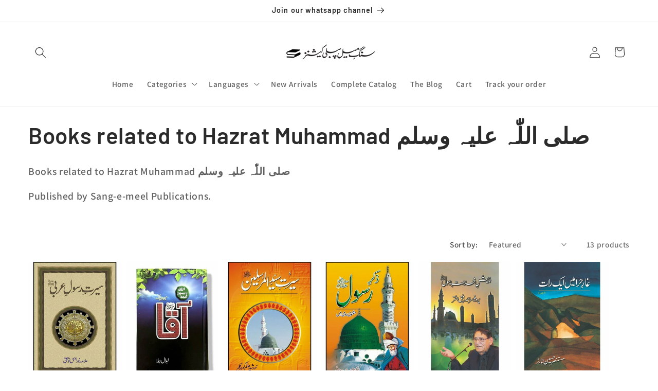

--- FILE ---
content_type: text/html; charset=utf-8
request_url: https://sangemeel.shop/collections/books-related-to-hazrat-muhammad-%D8%B5%D9%84%DB%8C-%D8%A7%D9%84%D9%84%D9%91%D9%B0%DB%81-%D8%B9%D9%84%DB%8C%DB%81-%D9%88%D8%B3%D9%84%D9%85
body_size: 40693
content:
<!doctype html>
<html class="js" lang="en">
  <head>
<script src="https://sapi.negate.io/script/GwKd7evbS0ki8OZ4zC+0WA==?shop=sang-e-meel.myshopify.com"></script>



    <!-- Google Tag Manager -->
<script>(function(w,d,s,l,i){w[l]=w[l]||[];w[l].push({'gtm.start':
new Date().getTime(),event:'gtm.js'});var f=d.getElementsByTagName(s)[0],
j=d.createElement(s),dl=l!='dataLayer'?'&l='+l:'';j.async=true;j.src=
'https://www.googletagmanager.com/gtm.js?id='+i+dl;f.parentNode.insertBefore(j,f);
})(window,document,'script','dataLayer','GTM-T6VRVHB');</script>
<!-- End Google Tag Manager -->


    
    <meta charset="utf-8">
    <meta http-equiv="X-UA-Compatible" content="IE=edge">
    <meta name="viewport" content="width=device-width,initial-scale=1">
    <meta name="theme-color" content="">
    <link rel="canonical" href="https://sangemeel.shop/collections/books-related-to-hazrat-muhammad-%d8%b5%d9%84%db%8c-%d8%a7%d9%84%d9%84%d9%91%d9%b0%db%81-%d8%b9%d9%84%db%8c%db%81-%d9%88%d8%b3%d9%84%d9%85"><link rel="icon" type="image/png" href="//sangemeel.shop/cdn/shop/files/favicon_smp_5abca1b6-ac01-4984-819f-0e7a128a5b6b.png?crop=center&height=32&v=1637707058&width=32"><link rel="preconnect" href="https://fonts.shopifycdn.com" crossorigin><title>
      Books related to Hazrat Muhammad صلی اللّٰہ علیہ وسلم
 &ndash; Sang-e-meel Publications</title>

    
      <meta name="description" content="Books related to Hazrat Muhammad صلی اللّٰہ علیہ وسلم Published by Sang-e-meel Publications. ">
    

    

<meta property="og:site_name" content="Sang-e-meel Publications">
<meta property="og:url" content="https://sangemeel.shop/collections/books-related-to-hazrat-muhammad-%d8%b5%d9%84%db%8c-%d8%a7%d9%84%d9%84%d9%91%d9%b0%db%81-%d8%b9%d9%84%db%8c%db%81-%d9%88%d8%b3%d9%84%d9%85">
<meta property="og:title" content="Books related to Hazrat Muhammad صلی اللّٰہ علیہ وسلم">
<meta property="og:type" content="website">
<meta property="og:description" content="Books related to Hazrat Muhammad صلی اللّٰہ علیہ وسلم Published by Sang-e-meel Publications. "><meta property="og:image" content="http://sangemeel.shop/cdn/shop/collections/72aa0631936f92def29054316a9be423-348407.jpg?v=1664276904">
  <meta property="og:image:secure_url" content="https://sangemeel.shop/cdn/shop/collections/72aa0631936f92def29054316a9be423-348407.jpg?v=1664276904">
  <meta property="og:image:width" content="800">
  <meta property="og:image:height" content="1200"><meta name="twitter:site" content="@sangemeel"><meta name="twitter:card" content="summary_large_image">
<meta name="twitter:title" content="Books related to Hazrat Muhammad صلی اللّٰہ علیہ وسلم">
<meta name="twitter:description" content="Books related to Hazrat Muhammad صلی اللّٰہ علیہ وسلم Published by Sang-e-meel Publications. ">


    <script src="//sangemeel.shop/cdn/shop/t/217/assets/constants.js?v=132983761750457495441730142190" defer="defer"></script>
    <script src="//sangemeel.shop/cdn/shop/t/217/assets/pubsub.js?v=158357773527763999511730142192" defer="defer"></script>
    <script src="//sangemeel.shop/cdn/shop/t/217/assets/global.js?v=152862011079830610291730142190" defer="defer"></script>
    <script src="//sangemeel.shop/cdn/shop/t/217/assets/details-disclosure.js?v=13653116266235556501730142190" defer="defer"></script>
    <script src="//sangemeel.shop/cdn/shop/t/217/assets/details-modal.js?v=25581673532751508451730142190" defer="defer"></script>
    <script src="//sangemeel.shop/cdn/shop/t/217/assets/search-form.js?v=133129549252120666541730142192" defer="defer"></script><script src="//sangemeel.shop/cdn/shop/t/217/assets/animations.js?v=88693664871331136111730142190" defer="defer"></script><script>window.performance && window.performance.mark && window.performance.mark('shopify.content_for_header.start');</script><meta name="google-site-verification" content="gpj4HeXtw0OQDpCeJwsfg-5OUGwYQ6bLZWQKgaCvnl8">
<meta id="shopify-digital-wallet" name="shopify-digital-wallet" content="/11947769918/digital_wallets/dialog">
<link rel="alternate" type="application/atom+xml" title="Feed" href="/collections/books-related-to-hazrat-muhammad-%D8%B5%D9%84%DB%8C-%D8%A7%D9%84%D9%84%D9%91%D9%B0%DB%81-%D8%B9%D9%84%DB%8C%DB%81-%D9%88%D8%B3%D9%84%D9%85.atom" />
<link rel="alternate" type="application/json+oembed" href="https://sangemeel.shop/collections/books-related-to-hazrat-muhammad-%d8%b5%d9%84%db%8c-%d8%a7%d9%84%d9%84%d9%91%d9%b0%db%81-%d8%b9%d9%84%db%8c%db%81-%d9%88%d8%b3%d9%84%d9%85.oembed">
<script async="async" src="/checkouts/internal/preloads.js?locale=en-PK"></script>
<script id="shopify-features" type="application/json">{"accessToken":"9329d88672e857065a3a131e25d7f1fe","betas":["rich-media-storefront-analytics"],"domain":"sangemeel.shop","predictiveSearch":true,"shopId":11947769918,"locale":"en"}</script>
<script>var Shopify = Shopify || {};
Shopify.shop = "sang-e-meel.myshopify.com";
Shopify.locale = "en";
Shopify.currency = {"active":"PKR","rate":"1.0"};
Shopify.country = "PK";
Shopify.theme = {"name":"D 15.2 Nov 2024","id":145730076921,"schema_name":"Dawn","schema_version":"15.2.0","theme_store_id":887,"role":"main"};
Shopify.theme.handle = "null";
Shopify.theme.style = {"id":null,"handle":null};
Shopify.cdnHost = "sangemeel.shop/cdn";
Shopify.routes = Shopify.routes || {};
Shopify.routes.root = "/";</script>
<script type="module">!function(o){(o.Shopify=o.Shopify||{}).modules=!0}(window);</script>
<script>!function(o){function n(){var o=[];function n(){o.push(Array.prototype.slice.apply(arguments))}return n.q=o,n}var t=o.Shopify=o.Shopify||{};t.loadFeatures=n(),t.autoloadFeatures=n()}(window);</script>
<script id="shop-js-analytics" type="application/json">{"pageType":"collection"}</script>
<script defer="defer" async type="module" src="//sangemeel.shop/cdn/shopifycloud/shop-js/modules/v2/client.init-shop-cart-sync_C5BV16lS.en.esm.js"></script>
<script defer="defer" async type="module" src="//sangemeel.shop/cdn/shopifycloud/shop-js/modules/v2/chunk.common_CygWptCX.esm.js"></script>
<script type="module">
  await import("//sangemeel.shop/cdn/shopifycloud/shop-js/modules/v2/client.init-shop-cart-sync_C5BV16lS.en.esm.js");
await import("//sangemeel.shop/cdn/shopifycloud/shop-js/modules/v2/chunk.common_CygWptCX.esm.js");

  window.Shopify.SignInWithShop?.initShopCartSync?.({"fedCMEnabled":true,"windoidEnabled":true});

</script>
<script>(function() {
  var isLoaded = false;
  function asyncLoad() {
    if (isLoaded) return;
    isLoaded = true;
    var urls = ["https:\/\/customer-first-focus.b-cdn.net\/cffOrderifyLoader_min.js?shop=sang-e-meel.myshopify.com"];
    for (var i = 0; i < urls.length; i++) {
      var s = document.createElement('script');
      s.type = 'text/javascript';
      s.async = true;
      s.src = urls[i];
      var x = document.getElementsByTagName('script')[0];
      x.parentNode.insertBefore(s, x);
    }
  };
  if(window.attachEvent) {
    window.attachEvent('onload', asyncLoad);
  } else {
    window.addEventListener('load', asyncLoad, false);
  }
})();</script>
<script id="__st">var __st={"a":11947769918,"offset":18000,"reqid":"e19fff21-5217-4d66-8c65-42adc46d96aa-1768769599","pageurl":"sangemeel.shop\/collections\/books-related-to-hazrat-muhammad-%D8%B5%D9%84%DB%8C-%D8%A7%D9%84%D9%84%D9%91%D9%B0%DB%81-%D8%B9%D9%84%DB%8C%DB%81-%D9%88%D8%B3%D9%84%D9%85","u":"32e1718fff3e","p":"collection","rtyp":"collection","rid":151310073989};</script>
<script>window.ShopifyPaypalV4VisibilityTracking = true;</script>
<script id="captcha-bootstrap">!function(){'use strict';const t='contact',e='account',n='new_comment',o=[[t,t],['blogs',n],['comments',n],[t,'customer']],c=[[e,'customer_login'],[e,'guest_login'],[e,'recover_customer_password'],[e,'create_customer']],r=t=>t.map((([t,e])=>`form[action*='/${t}']:not([data-nocaptcha='true']) input[name='form_type'][value='${e}']`)).join(','),a=t=>()=>t?[...document.querySelectorAll(t)].map((t=>t.form)):[];function s(){const t=[...o],e=r(t);return a(e)}const i='password',u='form_key',d=['recaptcha-v3-token','g-recaptcha-response','h-captcha-response',i],f=()=>{try{return window.sessionStorage}catch{return}},m='__shopify_v',_=t=>t.elements[u];function p(t,e,n=!1){try{const o=window.sessionStorage,c=JSON.parse(o.getItem(e)),{data:r}=function(t){const{data:e,action:n}=t;return t[m]||n?{data:e,action:n}:{data:t,action:n}}(c);for(const[e,n]of Object.entries(r))t.elements[e]&&(t.elements[e].value=n);n&&o.removeItem(e)}catch(o){console.error('form repopulation failed',{error:o})}}const l='form_type',E='cptcha';function T(t){t.dataset[E]=!0}const w=window,h=w.document,L='Shopify',v='ce_forms',y='captcha';let A=!1;((t,e)=>{const n=(g='f06e6c50-85a8-45c8-87d0-21a2b65856fe',I='https://cdn.shopify.com/shopifycloud/storefront-forms-hcaptcha/ce_storefront_forms_captcha_hcaptcha.v1.5.2.iife.js',D={infoText:'Protected by hCaptcha',privacyText:'Privacy',termsText:'Terms'},(t,e,n)=>{const o=w[L][v],c=o.bindForm;if(c)return c(t,g,e,D).then(n);var r;o.q.push([[t,g,e,D],n]),r=I,A||(h.body.append(Object.assign(h.createElement('script'),{id:'captcha-provider',async:!0,src:r})),A=!0)});var g,I,D;w[L]=w[L]||{},w[L][v]=w[L][v]||{},w[L][v].q=[],w[L][y]=w[L][y]||{},w[L][y].protect=function(t,e){n(t,void 0,e),T(t)},Object.freeze(w[L][y]),function(t,e,n,w,h,L){const[v,y,A,g]=function(t,e,n){const i=e?o:[],u=t?c:[],d=[...i,...u],f=r(d),m=r(i),_=r(d.filter((([t,e])=>n.includes(e))));return[a(f),a(m),a(_),s()]}(w,h,L),I=t=>{const e=t.target;return e instanceof HTMLFormElement?e:e&&e.form},D=t=>v().includes(t);t.addEventListener('submit',(t=>{const e=I(t);if(!e)return;const n=D(e)&&!e.dataset.hcaptchaBound&&!e.dataset.recaptchaBound,o=_(e),c=g().includes(e)&&(!o||!o.value);(n||c)&&t.preventDefault(),c&&!n&&(function(t){try{if(!f())return;!function(t){const e=f();if(!e)return;const n=_(t);if(!n)return;const o=n.value;o&&e.removeItem(o)}(t);const e=Array.from(Array(32),(()=>Math.random().toString(36)[2])).join('');!function(t,e){_(t)||t.append(Object.assign(document.createElement('input'),{type:'hidden',name:u})),t.elements[u].value=e}(t,e),function(t,e){const n=f();if(!n)return;const o=[...t.querySelectorAll(`input[type='${i}']`)].map((({name:t})=>t)),c=[...d,...o],r={};for(const[a,s]of new FormData(t).entries())c.includes(a)||(r[a]=s);n.setItem(e,JSON.stringify({[m]:1,action:t.action,data:r}))}(t,e)}catch(e){console.error('failed to persist form',e)}}(e),e.submit())}));const S=(t,e)=>{t&&!t.dataset[E]&&(n(t,e.some((e=>e===t))),T(t))};for(const o of['focusin','change'])t.addEventListener(o,(t=>{const e=I(t);D(e)&&S(e,y())}));const B=e.get('form_key'),M=e.get(l),P=B&&M;t.addEventListener('DOMContentLoaded',(()=>{const t=y();if(P)for(const e of t)e.elements[l].value===M&&p(e,B);[...new Set([...A(),...v().filter((t=>'true'===t.dataset.shopifyCaptcha))])].forEach((e=>S(e,t)))}))}(h,new URLSearchParams(w.location.search),n,t,e,['guest_login'])})(!0,!0)}();</script>
<script integrity="sha256-4kQ18oKyAcykRKYeNunJcIwy7WH5gtpwJnB7kiuLZ1E=" data-source-attribution="shopify.loadfeatures" defer="defer" src="//sangemeel.shop/cdn/shopifycloud/storefront/assets/storefront/load_feature-a0a9edcb.js" crossorigin="anonymous"></script>
<script data-source-attribution="shopify.dynamic_checkout.dynamic.init">var Shopify=Shopify||{};Shopify.PaymentButton=Shopify.PaymentButton||{isStorefrontPortableWallets:!0,init:function(){window.Shopify.PaymentButton.init=function(){};var t=document.createElement("script");t.src="https://sangemeel.shop/cdn/shopifycloud/portable-wallets/latest/portable-wallets.en.js",t.type="module",document.head.appendChild(t)}};
</script>
<script data-source-attribution="shopify.dynamic_checkout.buyer_consent">
  function portableWalletsHideBuyerConsent(e){var t=document.getElementById("shopify-buyer-consent"),n=document.getElementById("shopify-subscription-policy-button");t&&n&&(t.classList.add("hidden"),t.setAttribute("aria-hidden","true"),n.removeEventListener("click",e))}function portableWalletsShowBuyerConsent(e){var t=document.getElementById("shopify-buyer-consent"),n=document.getElementById("shopify-subscription-policy-button");t&&n&&(t.classList.remove("hidden"),t.removeAttribute("aria-hidden"),n.addEventListener("click",e))}window.Shopify?.PaymentButton&&(window.Shopify.PaymentButton.hideBuyerConsent=portableWalletsHideBuyerConsent,window.Shopify.PaymentButton.showBuyerConsent=portableWalletsShowBuyerConsent);
</script>
<script data-source-attribution="shopify.dynamic_checkout.cart.bootstrap">document.addEventListener("DOMContentLoaded",(function(){function t(){return document.querySelector("shopify-accelerated-checkout-cart, shopify-accelerated-checkout")}if(t())Shopify.PaymentButton.init();else{new MutationObserver((function(e,n){t()&&(Shopify.PaymentButton.init(),n.disconnect())})).observe(document.body,{childList:!0,subtree:!0})}}));
</script>
<script id="sections-script" data-sections="header" defer="defer" src="//sangemeel.shop/cdn/shop/t/217/compiled_assets/scripts.js?v=38879"></script>
<script>window.performance && window.performance.mark && window.performance.mark('shopify.content_for_header.end');</script>


    <style data-shopify>
      @font-face {
  font-family: Assistant;
  font-weight: 600;
  font-style: normal;
  font-display: swap;
  src: url("//sangemeel.shop/cdn/fonts/assistant/assistant_n6.b2cbcfa81550fc99b5d970d0ef582eebcbac24e0.woff2") format("woff2"),
       url("//sangemeel.shop/cdn/fonts/assistant/assistant_n6.5dced1e1f897f561a8304b6ef1c533d81fd1c6e0.woff") format("woff");
}

      @font-face {
  font-family: Assistant;
  font-weight: 700;
  font-style: normal;
  font-display: swap;
  src: url("//sangemeel.shop/cdn/fonts/assistant/assistant_n7.bf44452348ec8b8efa3aa3068825305886b1c83c.woff2") format("woff2"),
       url("//sangemeel.shop/cdn/fonts/assistant/assistant_n7.0c887fee83f6b3bda822f1150b912c72da0f7b64.woff") format("woff");
}

      
      
      @font-face {
  font-family: Barlow;
  font-weight: 600;
  font-style: normal;
  font-display: swap;
  src: url("//sangemeel.shop/cdn/fonts/barlow/barlow_n6.329f582a81f63f125e63c20a5a80ae9477df68e1.woff2") format("woff2"),
       url("//sangemeel.shop/cdn/fonts/barlow/barlow_n6.0163402e36247bcb8b02716880d0b39568412e9e.woff") format("woff");
}


      
        :root,
        .color-background-1 {
          --color-background: 255,255,255;
        
          --gradient-background: #ffffff;
        

        

        --color-foreground: 43,43,43;
        --color-background-contrast: 191,191,191;
        --color-shadow: 43,43,43;
        --color-button: 248,205,112;
        --color-button-text: 16,16,16;
        --color-secondary-button: 255,255,255;
        --color-secondary-button-text: 43,43,43;
        --color-link: 43,43,43;
        --color-badge-foreground: 43,43,43;
        --color-badge-background: 255,255,255;
        --color-badge-border: 43,43,43;
        --payment-terms-background-color: rgb(255 255 255);
      }
      
        
        .color-background-2 {
          --color-background: 245,245,245;
        
          --gradient-background: #f5f5f5;
        

        

        --color-foreground: 43,43,43;
        --color-background-contrast: 181,181,181;
        --color-shadow: 43,43,43;
        --color-button: 43,43,43;
        --color-button-text: 245,245,245;
        --color-secondary-button: 245,245,245;
        --color-secondary-button-text: 43,43,43;
        --color-link: 43,43,43;
        --color-badge-foreground: 43,43,43;
        --color-badge-background: 245,245,245;
        --color-badge-border: 43,43,43;
        --payment-terms-background-color: rgb(245 245 245);
      }
      
        
        .color-inverse {
          --color-background: 43,43,43;
        
          --gradient-background: #2b2b2b;
        

        

        --color-foreground: 255,255,255;
        --color-background-contrast: 56,56,56;
        --color-shadow: 43,43,43;
        --color-button: 255,255,255;
        --color-button-text: 43,43,43;
        --color-secondary-button: 43,43,43;
        --color-secondary-button-text: 255,255,255;
        --color-link: 255,255,255;
        --color-badge-foreground: 255,255,255;
        --color-badge-background: 43,43,43;
        --color-badge-border: 255,255,255;
        --payment-terms-background-color: rgb(43 43 43);
      }
      
        
        .color-accent-1 {
          --color-background: 225,227,228;
        
          --gradient-background: #e1e3e4;
        

        

        --color-foreground: 16,16,16;
        --color-background-contrast: 158,164,168;
        --color-shadow: 43,43,43;
        --color-button: 43,43,43;
        --color-button-text: 248,205,112;
        --color-secondary-button: 225,227,228;
        --color-secondary-button-text: 43,43,43;
        --color-link: 43,43,43;
        --color-badge-foreground: 16,16,16;
        --color-badge-background: 225,227,228;
        --color-badge-border: 16,16,16;
        --payment-terms-background-color: rgb(225 227 228);
      }
      
        
        .color-accent-2 {
          --color-background: 188,11,11;
        
          --gradient-background: linear-gradient(180deg, rgba(240, 69, 87, 1), rgba(221, 39, 57, 1) 100%);
        

        

        --color-foreground: 255,255,255;
        --color-background-contrast: 212,12,12;
        --color-shadow: 43,43,43;
        --color-button: 43,43,43;
        --color-button-text: 188,11,11;
        --color-secondary-button: 188,11,11;
        --color-secondary-button-text: 43,43,43;
        --color-link: 43,43,43;
        --color-badge-foreground: 255,255,255;
        --color-badge-background: 188,11,11;
        --color-badge-border: 255,255,255;
        --payment-terms-background-color: rgb(188 11 11);
      }
      
        
        .color-scheme-89643640-5135-401f-864f-22f30c21bafe {
          --color-background: 255,255,255;
        
          --gradient-background: #ffffff;
        

        

        --color-foreground: 43,43,43;
        --color-background-contrast: 191,191,191;
        --color-shadow: 43,43,43;
        --color-button: 215,78,78;
        --color-button-text: 255,255,255;
        --color-secondary-button: 255,255,255;
        --color-secondary-button-text: 43,43,43;
        --color-link: 43,43,43;
        --color-badge-foreground: 43,43,43;
        --color-badge-background: 255,255,255;
        --color-badge-border: 43,43,43;
        --payment-terms-background-color: rgb(255 255 255);
      }
      

      body, .color-background-1, .color-background-2, .color-inverse, .color-accent-1, .color-accent-2, .color-scheme-89643640-5135-401f-864f-22f30c21bafe {
        color: rgba(var(--color-foreground), 0.75);
        background-color: rgb(var(--color-background));
      }

      :root {
        --font-body-family: Assistant, sans-serif;
        --font-body-style: normal;
        --font-body-weight: 600;
        --font-body-weight-bold: 900;

        --font-heading-family: Barlow, sans-serif;
        --font-heading-style: normal;
        --font-heading-weight: 600;

        --font-body-scale: 1.1;
        --font-heading-scale: 1.0;

        --media-padding: px;
        --media-border-opacity: 0.05;
        --media-border-width: 1px;
        --media-radius: 0px;
        --media-shadow-opacity: 0.0;
        --media-shadow-horizontal-offset: 0px;
        --media-shadow-vertical-offset: 4px;
        --media-shadow-blur-radius: 5px;
        --media-shadow-visible: 0;

        --page-width: 140rem;
        --page-width-margin: 0rem;

        --product-card-image-padding: 0.0rem;
        --product-card-corner-radius: 0.0rem;
        --product-card-text-alignment: left;
        --product-card-border-width: 0.0rem;
        --product-card-border-opacity: 0.1;
        --product-card-shadow-opacity: 0.0;
        --product-card-shadow-visible: 0;
        --product-card-shadow-horizontal-offset: 0.0rem;
        --product-card-shadow-vertical-offset: 0.4rem;
        --product-card-shadow-blur-radius: 0.5rem;

        --collection-card-image-padding: 0.0rem;
        --collection-card-corner-radius: 0.0rem;
        --collection-card-text-alignment: left;
        --collection-card-border-width: 0.0rem;
        --collection-card-border-opacity: 0.1;
        --collection-card-shadow-opacity: 0.0;
        --collection-card-shadow-visible: 0;
        --collection-card-shadow-horizontal-offset: 0.0rem;
        --collection-card-shadow-vertical-offset: 0.4rem;
        --collection-card-shadow-blur-radius: 0.5rem;

        --blog-card-image-padding: 0.0rem;
        --blog-card-corner-radius: 0.0rem;
        --blog-card-text-alignment: left;
        --blog-card-border-width: 0.0rem;
        --blog-card-border-opacity: 0.1;
        --blog-card-shadow-opacity: 0.0;
        --blog-card-shadow-visible: 0;
        --blog-card-shadow-horizontal-offset: 0.0rem;
        --blog-card-shadow-vertical-offset: 0.4rem;
        --blog-card-shadow-blur-radius: 0.5rem;

        --badge-corner-radius: 4.0rem;

        --popup-border-width: 1px;
        --popup-border-opacity: 0.1;
        --popup-corner-radius: 0px;
        --popup-shadow-opacity: 0.0;
        --popup-shadow-horizontal-offset: 0px;
        --popup-shadow-vertical-offset: 4px;
        --popup-shadow-blur-radius: 5px;

        --drawer-border-width: 1px;
        --drawer-border-opacity: 0.1;
        --drawer-shadow-opacity: 0.0;
        --drawer-shadow-horizontal-offset: 0px;
        --drawer-shadow-vertical-offset: 4px;
        --drawer-shadow-blur-radius: 5px;

        --spacing-sections-desktop: 0px;
        --spacing-sections-mobile: 0px;

        --grid-desktop-vertical-spacing: 8px;
        --grid-desktop-horizontal-spacing: 8px;
        --grid-mobile-vertical-spacing: 4px;
        --grid-mobile-horizontal-spacing: 4px;

        --text-boxes-border-opacity: 0.1;
        --text-boxes-border-width: 0px;
        --text-boxes-radius: 0px;
        --text-boxes-shadow-opacity: 0.0;
        --text-boxes-shadow-visible: 0;
        --text-boxes-shadow-horizontal-offset: 0px;
        --text-boxes-shadow-vertical-offset: 4px;
        --text-boxes-shadow-blur-radius: 5px;

        --buttons-radius: 10px;
        --buttons-radius-outset: 10px;
        --buttons-border-width: 0px;
        --buttons-border-opacity: 1.0;
        --buttons-shadow-opacity: 0.0;
        --buttons-shadow-visible: 0;
        --buttons-shadow-horizontal-offset: 0px;
        --buttons-shadow-vertical-offset: 4px;
        --buttons-shadow-blur-radius: 5px;
        --buttons-border-offset: 0.3px;

        --inputs-radius: 0px;
        --inputs-border-width: 1px;
        --inputs-border-opacity: 0.55;
        --inputs-shadow-opacity: 0.0;
        --inputs-shadow-horizontal-offset: 0px;
        --inputs-margin-offset: 0px;
        --inputs-shadow-vertical-offset: 4px;
        --inputs-shadow-blur-radius: 5px;
        --inputs-radius-outset: 0px;

        --variant-pills-radius: 40px;
        --variant-pills-border-width: 1px;
        --variant-pills-border-opacity: 0.55;
        --variant-pills-shadow-opacity: 0.0;
        --variant-pills-shadow-horizontal-offset: 0px;
        --variant-pills-shadow-vertical-offset: 4px;
        --variant-pills-shadow-blur-radius: 5px;
      }

      *,
      *::before,
      *::after {
        box-sizing: inherit;
      }

      html {
        box-sizing: border-box;
        font-size: calc(var(--font-body-scale) * 62.5%);
        height: 100%;
      }

      body {
        display: grid;
        grid-template-rows: auto auto 1fr auto;
        grid-template-columns: 100%;
        min-height: 100%;
        margin: 0;
        font-size: 1.5rem;
        letter-spacing: 0.06rem;
        line-height: calc(1 + 0.8 / var(--font-body-scale));
        font-family: var(--font-body-family);
        font-style: var(--font-body-style);
        font-weight: var(--font-body-weight);
      }

      @media screen and (min-width: 750px) {
        body {
          font-size: 1.6rem;
        }
      }
    </style>

    <link href="//sangemeel.shop/cdn/shop/t/217/assets/base.css?v=159841507637079171801730142190" rel="stylesheet" type="text/css" media="all" />
    <link rel="stylesheet" href="//sangemeel.shop/cdn/shop/t/217/assets/component-cart-items.css?v=123238115697927560811730142190" media="print" onload="this.media='all'"><link href="//sangemeel.shop/cdn/shop/t/217/assets/component-cart-drawer.css?v=112801333748515159671730142190" rel="stylesheet" type="text/css" media="all" />
      <link href="//sangemeel.shop/cdn/shop/t/217/assets/component-cart.css?v=164708765130180853531730142190" rel="stylesheet" type="text/css" media="all" />
      <link href="//sangemeel.shop/cdn/shop/t/217/assets/component-totals.css?v=15906652033866631521730142190" rel="stylesheet" type="text/css" media="all" />
      <link href="//sangemeel.shop/cdn/shop/t/217/assets/component-price.css?v=70172745017360139101730142190" rel="stylesheet" type="text/css" media="all" />
      <link href="//sangemeel.shop/cdn/shop/t/217/assets/component-discounts.css?v=152760482443307489271730142190" rel="stylesheet" type="text/css" media="all" />

      <link rel="preload" as="font" href="//sangemeel.shop/cdn/fonts/assistant/assistant_n6.b2cbcfa81550fc99b5d970d0ef582eebcbac24e0.woff2" type="font/woff2" crossorigin>
      

      <link rel="preload" as="font" href="//sangemeel.shop/cdn/fonts/barlow/barlow_n6.329f582a81f63f125e63c20a5a80ae9477df68e1.woff2" type="font/woff2" crossorigin>
      
<link
        rel="stylesheet"
        href="//sangemeel.shop/cdn/shop/t/217/assets/component-predictive-search.css?v=118923337488134913561730142190"
        media="print"
        onload="this.media='all'"
      ><script>
      if (Shopify.designMode) {
        document.documentElement.classList.add('shopify-design-mode');
      }
    </script>

    <script type="text/javascript">
    (function(c,l,a,r,i,t,y){
        c[a]=c[a]||function(){(c[a].q=c[a].q||[]).push(arguments)};
        t=l.createElement(r);t.async=1;t.src="https://www.clarity.ms/tag/"+i;
        y=l.getElementsByTagName(r)[0];y.parentNode.insertBefore(t,y);
    })(window, document, "clarity", "script", "o6mk9y5e3p");
</script>

    <script>
  (function(w, d, t, h, s, n) {
    w.FlodeskObject = n;
    var fn = function() {
      (w[n].q = w[n].q || []).push(arguments);
    };
    w[n] = w[n] || fn;
    var f = d.getElementsByTagName(t)[0];
    var v = '?v=' + Math.floor(new Date().getTime() / (120 * 1000)) * 60;
    var sm = d.createElement(t);
    sm.async = true;
    sm.type = 'module';
    sm.src = h + s + '.mjs' + v;
    f.parentNode.insertBefore(sm, f);
    var sn = d.createElement(t);
    sn.async = true;
    sn.noModule = true;
    sn.src = h + s + '.js' + v;
    f.parentNode.insertBefore(sn, f);
  })(window, document, 'script', 'https://assets.flodesk.com', '/universal', 'fd');
</script>

<meta name="p:domain_verify" content="8726b9e40fc9a9a4b26137f32186a9d5"/>
    
  <!-- BEGIN app block: shopify://apps/frequently-bought/blocks/app-embed-block/b1a8cbea-c844-4842-9529-7c62dbab1b1f --><script>
    window.codeblackbelt = window.codeblackbelt || {};
    window.codeblackbelt.shop = window.codeblackbelt.shop || 'sang-e-meel.myshopify.com';
    </script><script src="//cdn.codeblackbelt.com/widgets/frequently-bought-together/bootstrap.min.js?version=2026011901+0500" async></script>
 <!-- END app block --><!-- BEGIN app block: shopify://apps/also-bought/blocks/app-embed-block/b94b27b4-738d-4d92-9e60-43c22d1da3f2 --><script>
    window.codeblackbelt = window.codeblackbelt || {};
    window.codeblackbelt.shop = window.codeblackbelt.shop || 'sang-e-meel.myshopify.com';
    </script><script src="//cdn.codeblackbelt.com/widgets/also-bought/bootstrap.min.js?version=2026011901+0500" async></script>
<!-- END app block --><!-- BEGIN app block: shopify://apps/stape-conversion-tracking/blocks/gtm/7e13c847-7971-409d-8fe0-29ec14d5f048 --><script>
  window.lsData = {};
  window.dataLayer = window.dataLayer || [];
  window.addEventListener("message", (event) => {
    if (event.data?.event) {
      window.dataLayer.push(event.data);
    }
  });
  window.dataShopStape = {
    shop: "sangemeel.shop",
    shopId: "11947769918",
  }
</script>

<!-- END app block --><!-- BEGIN app block: shopify://apps/fontify/blocks/app-embed/334490e2-2153-4a2e-a452-e90bdeffa3cc --><link rel="preconnect" href="https://cdn.nitroapps.co" crossorigin=""><!-- app metafields --><style type="text/css" id="nitro-fontify" >
				 
		 
					@font-face {
				font-family: 'Jameel Kasheeda';
				src: url(https://cdn.shopify.com/s/files/1/2800/8456/t/3/assets/sang-e-meel-jameel-kasheeda.ttf?14757);
			}
			.store-title span {
				font-family: 'Jameel Kasheeda' ;
				font-size: 1em;
				/** 3 **/
			}
		 
		
					 
		 
					@font-face {
				font-family: 'noto-nastaliq-regular';
				src: url(https://cdn.nitroapps.co/fontify/sang-e-meel.myshopify.com/noto-nastaliq-regular.ttf);
			}
			.urdu {
				font-family: 'noto-nastaliq-regular' ;
				
				/** 3 **/
			}
		 
		
	</style>
<script>
    console.log(null);
    console.log(null);
  </script><script
  type="text/javascript"
  id="fontify-scripts"
>
  
  (function () {
    // Prevent duplicate execution
    if (window.fontifyScriptInitialized) {
      return;
    }
    window.fontifyScriptInitialized = true;

    if (window.opener) {
      // Remove existing listener if any before adding new one
      if (window.fontifyMessageListener) {
        window.removeEventListener('message', window.fontifyMessageListener, false);
      }

      function watchClosedWindow() {
        let itv = setInterval(function () {
          if (!window.opener || window.opener.closed) {
            clearInterval(itv);
            window.close();
          }
        }, 1000);
      }

      // Helper function to inject scripts and links from vite-tag content
      function injectScript(encodedContent) {
        

        // Decode HTML entities
        const tempTextarea = document.createElement('textarea');
        tempTextarea.innerHTML = encodedContent;
        const viteContent = tempTextarea.value;

        // Parse HTML content
        const tempDiv = document.createElement('div');
        tempDiv.innerHTML = viteContent;

        // Track duplicates within tempDiv only
        const scriptIds = new Set();
        const scriptSrcs = new Set();
        const linkKeys = new Set();

        // Helper to clone element attributes
        function cloneAttributes(source, target) {
          Array.from(source.attributes).forEach(function(attr) {
            if (attr.name === 'crossorigin') {
              target.crossOrigin = attr.value;
            } else {
              target.setAttribute(attr.name, attr.value);
            }
          });
          if (source.textContent) {
            target.textContent = source.textContent;
          }
        }

        // Inject scripts (filter duplicates within tempDiv)
        tempDiv.querySelectorAll('script').forEach(function(script) {
          const scriptId = script.getAttribute('id');
          const scriptSrc = script.getAttribute('src');

          // Skip if duplicate in tempDiv
          if ((scriptId && scriptIds.has(scriptId)) || (scriptSrc && scriptSrcs.has(scriptSrc))) {
            return;
          }

          // Track script
          if (scriptId) scriptIds.add(scriptId);
          if (scriptSrc) scriptSrcs.add(scriptSrc);

          // Clone and inject
          const newScript = document.createElement('script');
          cloneAttributes(script, newScript);

          document.head.appendChild(newScript);
        });

        // Inject links (filter duplicates within tempDiv)
        tempDiv.querySelectorAll('link').forEach(function(link) {
          const linkHref = link.getAttribute('href');
          const linkRel = link.getAttribute('rel') || '';
          const key = linkHref + '|' + linkRel;

          // Skip if duplicate in tempDiv
          if (linkHref && linkKeys.has(key)) {
            return;
          }

          // Track link
          if (linkHref) linkKeys.add(key);

          // Clone and inject
          const newLink = document.createElement('link');
          cloneAttributes(link, newLink);
          document.head.appendChild(newLink);
        });
      }

      // Function to apply preview font data


      function receiveMessage(event) {
        watchClosedWindow();
        if (event.data.action == 'fontify_ready') {
          console.log('fontify_ready');
          injectScript(`&lt;!-- BEGIN app snippet: vite-tag --&gt;


  &lt;script src=&quot;https://cdn.shopify.com/extensions/019bafe3-77e1-7e6a-87b2-cbeff3e5cd6f/fontify-polaris-11/assets/main-B3V8Mu2P.js&quot; type=&quot;module&quot; crossorigin=&quot;anonymous&quot;&gt;&lt;/script&gt;

&lt;!-- END app snippet --&gt;
  &lt;!-- BEGIN app snippet: vite-tag --&gt;


  &lt;link href=&quot;//cdn.shopify.com/extensions/019bafe3-77e1-7e6a-87b2-cbeff3e5cd6f/fontify-polaris-11/assets/main-GVRB1u2d.css&quot; rel=&quot;stylesheet&quot; type=&quot;text/css&quot; media=&quot;all&quot; /&gt;

&lt;!-- END app snippet --&gt;
`);

        } else if (event.data.action == 'font_audit_ready') {
          injectScript(`&lt;!-- BEGIN app snippet: vite-tag --&gt;


  &lt;script src=&quot;https://cdn.shopify.com/extensions/019bafe3-77e1-7e6a-87b2-cbeff3e5cd6f/fontify-polaris-11/assets/audit-DDeWPAiq.js&quot; type=&quot;module&quot; crossorigin=&quot;anonymous&quot;&gt;&lt;/script&gt;

&lt;!-- END app snippet --&gt;
  &lt;!-- BEGIN app snippet: vite-tag --&gt;


  &lt;link href=&quot;//cdn.shopify.com/extensions/019bafe3-77e1-7e6a-87b2-cbeff3e5cd6f/fontify-polaris-11/assets/audit-CNr6hPle.css&quot; rel=&quot;stylesheet&quot; type=&quot;text/css&quot; media=&quot;all&quot; /&gt;

&lt;!-- END app snippet --&gt;
`);

        } else if (event.data.action == 'preview_font_data') {
          const fontData = event?.data || null;
          window.fontifyPreviewData = fontData;
          injectScript(`&lt;!-- BEGIN app snippet: vite-tag --&gt;


  &lt;script src=&quot;https://cdn.shopify.com/extensions/019bafe3-77e1-7e6a-87b2-cbeff3e5cd6f/fontify-polaris-11/assets/preview-CH6oXAfY.js&quot; type=&quot;module&quot; crossorigin=&quot;anonymous&quot;&gt;&lt;/script&gt;

&lt;!-- END app snippet --&gt;
`);
        }
      }

      // Store reference to listener for cleanup
      window.fontifyMessageListener = receiveMessage;
      window.addEventListener('message', receiveMessage, false);

      // Send init message when window is opened from opener
      if (window.opener) {
        window.opener.postMessage({ action: `${window.name}_init`, data: JSON.parse(JSON.stringify({})) }, '*');
      }
    }
  })();
</script>


<!-- END app block --><!-- BEGIN app block: shopify://apps/judge-me-reviews/blocks/judgeme_core/61ccd3b1-a9f2-4160-9fe9-4fec8413e5d8 --><!-- Start of Judge.me Core -->






<link rel="dns-prefetch" href="https://cdnwidget.judge.me">
<link rel="dns-prefetch" href="https://cdn.judge.me">
<link rel="dns-prefetch" href="https://cdn1.judge.me">
<link rel="dns-prefetch" href="https://api.judge.me">

<script data-cfasync='false' class='jdgm-settings-script'>window.jdgmSettings={"pagination":5,"disable_web_reviews":false,"badge_no_review_text":"No reviews","badge_n_reviews_text":"{{ n }} review/reviews","badge_star_color":"#fac300","hide_badge_preview_if_no_reviews":true,"badge_hide_text":false,"enforce_center_preview_badge":false,"widget_title":"Customer Reviews","widget_open_form_text":"Write a review","widget_close_form_text":"Cancel review","widget_refresh_page_text":"Refresh page","widget_summary_text":"Based on {{ number_of_reviews }} review/reviews","widget_no_review_text":"Be the first to write a review","widget_name_field_text":"Display name","widget_verified_name_field_text":"Verified Name (public)","widget_name_placeholder_text":"Display name","widget_required_field_error_text":"Facebook,Twitter","widget_email_field_text":"Email address","widget_verified_email_field_text":"Verified Email (private, can not be edited)","widget_email_placeholder_text":"Your email address","widget_email_field_error_text":"Please enter a valid email address.","widget_rating_field_text":"Rating","widget_review_title_field_text":"Review Title","widget_review_title_placeholder_text":"Give your review a title","widget_review_body_field_text":"Review content","widget_review_body_placeholder_text":"Start writing here...","widget_pictures_field_text":"Picture/Video (optional)","widget_submit_review_text":"Submit Review","widget_submit_verified_review_text":"Submit Verified Review","widget_submit_success_msg_with_auto_publish":"Thank you! Please refresh the page in a few moments to see your review. You can remove or edit your review by logging into \u003ca href='https://judge.me/login' target='_blank' rel='nofollow noopener'\u003eJudge.me\u003c/a\u003e","widget_submit_success_msg_no_auto_publish":"Thank you! Your review will be published as soon as it is approved by the shop admin. You can remove or edit your review by logging into \u003ca href='https://judge.me/login' target='_blank' rel='nofollow noopener'\u003eJudge.me\u003c/a\u003e","widget_show_default_reviews_out_of_total_text":"Showing {{ n_reviews_shown }} out of {{ n_reviews }} reviews.","widget_show_all_link_text":"Show all","widget_show_less_link_text":"Show less","widget_author_said_text":"{{ reviewer_name }} said:","widget_days_text":"{{ n }} days ago","widget_weeks_text":"#edf5f5","widget_months_text":"#fac300","widget_years_text":"{{ n }} year/years ago","widget_yesterday_text":"Yesterday","widget_today_text":"#fac300","widget_replied_text":"\u003e\u003e {{ shop_name }} replied:","widget_read_more_text":"Read more","widget_reviewer_name_as_initial":"","widget_rating_filter_color":"","widget_rating_filter_see_all_text":"See all reviews","widget_sorting_most_recent_text":"Most Recent","widget_sorting_highest_rating_text":"Highest Rating","widget_sorting_lowest_rating_text":"Lowest Rating","widget_sorting_with_pictures_text":"Only Pictures","widget_sorting_most_helpful_text":"Most Helpful","widget_open_question_form_text":"Ask a question","widget_reviews_subtab_text":"Reviews","widget_questions_subtab_text":"Questions","widget_question_label_text":"Question","widget_answer_label_text":"Answer","widget_question_placeholder_text":"Write your question here","widget_submit_question_text":"Submit Question","widget_question_submit_success_text":"Thank you for your question! We will notify you once it gets answered.","widget_star_color":"#fac300","verified_badge_text":"Verified","verified_badge_bg_color":"#fbcd0a","verified_badge_text_color":"","verified_badge_placement":"left-of-reviewer-name","widget_review_max_height":3,"widget_hide_border":false,"widget_social_share":false,"widget_thumb":false,"widget_review_location_show":false,"widget_location_format":"country_iso_code","all_reviews_include_out_of_store_products":true,"all_reviews_out_of_store_text":"(out of store)","all_reviews_pagination":100,"all_reviews_product_name_prefix_text":"about","enable_review_pictures":true,"enable_question_anwser":false,"widget_theme":"","review_date_format":"dd/mm/yyyy","default_sort_method":"most-recent","widget_product_reviews_subtab_text":"Product Reviews","widget_shop_reviews_subtab_text":"Shop Reviews","widget_other_products_reviews_text":"Reviews for other products","widget_store_reviews_subtab_text":"Store reviews","widget_no_store_reviews_text":"This store hasn't received any reviews yet","widget_web_restriction_product_reviews_text":"This product hasn't received any reviews yet","widget_no_items_text":"No items found","widget_show_more_text":"Show more","widget_write_a_store_review_text":"Write a Store Review","widget_other_languages_heading":"Reviews in Other Languages","widget_translate_review_text":"Translate review to {{ language }}","widget_translating_review_text":"Translating...","widget_show_original_translation_text":"Show original ({{ language }})","widget_translate_review_failed_text":"Review couldn't be translated.","widget_translate_review_retry_text":"Retry","widget_translate_review_try_again_later_text":"Try again later","show_product_url_for_grouped_product":false,"widget_sorting_pictures_first_text":"Pictures First","show_pictures_on_all_rev_page_mobile":false,"show_pictures_on_all_rev_page_desktop":false,"floating_tab_hide_mobile_install_preference":false,"floating_tab_button_name":"★ Reviews","floating_tab_title":"Let customers speak for us","floating_tab_button_color":"","floating_tab_button_background_color":"","floating_tab_url":"","floating_tab_url_enabled":false,"floating_tab_tab_style":"text","all_reviews_text_badge_text":"Customers rate us {{ shop.metafields.judgeme.all_reviews_rating | round: 1 }}/5 based on {{ shop.metafields.judgeme.all_reviews_count }} reviews.","all_reviews_text_badge_text_branded_style":"{{ shop.metafields.judgeme.all_reviews_rating | round: 1 }} out of 5 stars based on {{ shop.metafields.judgeme.all_reviews_count }} reviews","is_all_reviews_text_badge_a_link":false,"show_stars_for_all_reviews_text_badge":false,"all_reviews_text_badge_url":"","all_reviews_text_style":"text","all_reviews_text_color_style":"judgeme_brand_color","all_reviews_text_color":"#108474","all_reviews_text_show_jm_brand":true,"featured_carousel_show_header":true,"featured_carousel_title":"Let Our Readers tell you about our Books","testimonials_carousel_title":"Customers are saying","videos_carousel_title":"Real customer stories","cards_carousel_title":"Customers are saying","featured_carousel_count_text":"from {{ n }} reviews","featured_carousel_add_link_to_all_reviews_page":false,"featured_carousel_url":"","featured_carousel_show_images":true,"featured_carousel_autoslide_interval":5,"featured_carousel_arrows_on_the_sides":true,"featured_carousel_height":220,"featured_carousel_width":80,"featured_carousel_image_size":300,"featured_carousel_image_height":250,"featured_carousel_arrow_color":"#212020","verified_count_badge_style":"vintage","verified_count_badge_orientation":"horizontal","verified_count_badge_color_style":"judgeme_brand_color","verified_count_badge_color":"#108474","is_verified_count_badge_a_link":false,"verified_count_badge_url":"","verified_count_badge_show_jm_brand":true,"widget_rating_preset_default":5,"widget_first_sub_tab":"product-reviews","widget_show_histogram":true,"widget_histogram_use_custom_color":false,"widget_pagination_use_custom_color":false,"widget_star_use_custom_color":true,"widget_verified_badge_use_custom_color":true,"widget_write_review_use_custom_color":false,"picture_reminder_submit_button":"Upload Pictures","enable_review_videos":true,"mute_video_by_default":true,"widget_sorting_videos_first_text":"Videos First","widget_review_pending_text":"Pending","featured_carousel_items_for_large_screen":3,"social_share_options_order":"Facebook,Twitter","remove_microdata_snippet":true,"disable_json_ld":false,"enable_json_ld_products":false,"preview_badge_show_question_text":false,"preview_badge_no_question_text":"No questions","preview_badge_n_question_text":"{{ number_of_questions }} question/questions","qa_badge_show_icon":false,"qa_badge_icon_color":"#eeeeee","qa_badge_position":"same-row","remove_judgeme_branding":true,"widget_add_search_bar":false,"widget_search_bar_placeholder":"Search","widget_sorting_verified_only_text":"Verified only","featured_carousel_theme":"gallery","featured_carousel_show_rating":true,"featured_carousel_show_title":true,"featured_carousel_show_body":true,"featured_carousel_show_date":false,"featured_carousel_show_reviewer":true,"featured_carousel_show_product":true,"featured_carousel_header_background_color":"#108474","featured_carousel_header_text_color":"#ffffff","featured_carousel_name_product_separator":"reviewed","featured_carousel_full_star_background":"#108474","featured_carousel_empty_star_background":"#dadada","featured_carousel_vertical_theme_background":"#f9fafb","featured_carousel_verified_badge_enable":false,"featured_carousel_verified_badge_color":"#108474","featured_carousel_border_style":"round","featured_carousel_review_line_length_limit":3,"featured_carousel_more_reviews_button_text":"Read more reviews","featured_carousel_view_product_button_text":"View product","all_reviews_page_load_reviews_on":"scroll","all_reviews_page_load_more_text":"Load More Reviews","disable_fb_tab_reviews":false,"enable_ajax_cdn_cache":false,"widget_public_name_text":"displayed publicly like","default_reviewer_name":"John Smith","default_reviewer_name_has_non_latin":true,"widget_reviewer_anonymous":"Anonymous","medals_widget_title":"Judge.me Review Medals","medals_widget_background_color":"#f9fafb","medals_widget_position":"footer_all_pages","medals_widget_border_color":"#f9fafb","medals_widget_verified_text_position":"left","medals_widget_use_monochromatic_version":false,"medals_widget_elements_color":"#108474","show_reviewer_avatar":true,"widget_invalid_yt_video_url_error_text":"Not a YouTube video URL","widget_max_length_field_error_text":"Please enter no more than {0} characters.","widget_show_country_flag":false,"widget_show_collected_via_shop_app":true,"widget_verified_by_shop_badge_style":"light","widget_verified_by_shop_text":"Verified by Shop","widget_show_photo_gallery":true,"widget_load_with_code_splitting":true,"widget_ugc_install_preference":false,"widget_ugc_title":"Made by us, Shared by you","widget_ugc_subtitle":"Tag us to see your picture featured in our page","widget_ugc_arrows_color":"#ffffff","widget_ugc_primary_button_text":"Buy Now","widget_ugc_primary_button_background_color":"#108474","widget_ugc_primary_button_text_color":"#ffffff","widget_ugc_primary_button_border_width":"0","widget_ugc_primary_button_border_style":"none","widget_ugc_primary_button_border_color":"#108474","widget_ugc_primary_button_border_radius":"25","widget_ugc_secondary_button_text":"Load More","widget_ugc_secondary_button_background_color":"#399999","widget_ugc_secondary_button_text_color":"#ffffff","widget_ugc_secondary_button_border_width":"2","widget_ugc_secondary_button_border_style":"solid","widget_ugc_secondary_button_border_color":"#108474","widget_ugc_secondary_button_border_radius":"25","widget_ugc_reviews_button_text":"View Reviews","widget_ugc_reviews_button_background_color":"#ffffff","widget_ugc_reviews_button_text_color":"#108474","widget_ugc_reviews_button_border_width":"2","widget_ugc_reviews_button_border_style":"solid","widget_ugc_reviews_button_border_color":"#108474","widget_ugc_reviews_button_border_radius":"25","widget_ugc_reviews_button_link_to":"judgeme-reviews-page","widget_ugc_show_post_date":true,"widget_ugc_max_width":"800","widget_rating_metafield_value_type":true,"widget_primary_color":"#108474","widget_enable_secondary_color":false,"widget_secondary_color":"#edf5f5","widget_summary_average_rating_text":"{{ average_rating }} out of 5","widget_media_grid_title":"Customer photos \u0026 videos","widget_media_grid_see_more_text":"See more","widget_round_style":true,"widget_show_product_medals":true,"widget_verified_by_judgeme_text":"Verified","widget_show_store_medals":true,"widget_verified_by_judgeme_text_in_store_medals":"Verified by Judge.me","widget_media_field_exceed_quantity_message":"Sorry, we can only accept {{ max_media }} for one review.","widget_media_field_exceed_limit_message":"{{ file_name }} is too large, please select a {{ media_type }} less than {{ size_limit }}MB.","widget_review_submitted_text":"#339999","widget_question_submitted_text":"Question Submitted!","widget_close_form_text_question":"Cancel","widget_write_your_answer_here_text":"Write your answer here","widget_enabled_branded_link":true,"widget_show_collected_by_judgeme":false,"widget_reviewer_name_color":"","widget_write_review_text_color":"","widget_write_review_bg_color":"","widget_collected_by_judgeme_text":"collected by Judge.me","widget_pagination_type":"standard","widget_load_more_text":"Load More","widget_load_more_color":"#108474","widget_full_review_text":"Full Review","widget_read_more_reviews_text":"Read More Reviews","widget_read_questions_text":"Read Questions","widget_questions_and_answers_text":"Questions \u0026 Answers","widget_verified_by_text":"Verified by","widget_verified_text":"Verified","widget_number_of_reviews_text":"{{ number_of_reviews }} reviews","widget_back_button_text":"Back","widget_next_button_text":"Next","widget_custom_forms_filter_button":"Filters","custom_forms_style":"vertical","widget_show_review_information":false,"how_reviews_are_collected":"How reviews are collected?","widget_show_review_keywords":true,"widget_gdpr_statement":"How we use your data: We'll only contact you about the review you left, and only if necessary. By submitting your review, you agree to Judge.me's \u003ca href='https://judge.me/terms' target='_blank' rel='nofollow noopener'\u003eterms\u003c/a\u003e, \u003ca href='https://judge.me/privacy' target='_blank' rel='nofollow noopener'\u003eprivacy\u003c/a\u003e and \u003ca href='https://judge.me/content-policy' target='_blank' rel='nofollow noopener'\u003econtent\u003c/a\u003e policies.","widget_multilingual_sorting_enabled":false,"widget_translate_review_content_enabled":false,"widget_translate_review_content_method":"manual","popup_widget_review_selection":"automatically_with_pictures","popup_widget_round_border_style":true,"popup_widget_show_title":true,"popup_widget_show_body":true,"popup_widget_show_reviewer":false,"popup_widget_show_product":true,"popup_widget_show_pictures":true,"popup_widget_use_review_picture":true,"popup_widget_show_on_home_page":true,"popup_widget_show_on_product_page":false,"popup_widget_show_on_collection_page":true,"popup_widget_show_on_cart_page":false,"popup_widget_position":"bottom_left","popup_widget_first_review_delay":5,"popup_widget_duration":5,"popup_widget_interval":5,"popup_widget_review_count":5,"popup_widget_hide_on_mobile":false,"review_snippet_widget_round_border_style":true,"review_snippet_widget_card_color":"#FFFFFF","review_snippet_widget_slider_arrows_background_color":"#FFFFFF","review_snippet_widget_slider_arrows_color":"#000000","review_snippet_widget_star_color":"#FAC300","show_product_variant":false,"all_reviews_product_variant_label_text":"Variant: ","widget_show_verified_branding":false,"widget_ai_summary_title":"Customers say","widget_ai_summary_disclaimer":"AI-powered review summary based on recent customer reviews","widget_show_ai_summary":false,"widget_show_ai_summary_bg":false,"widget_show_review_title_input":true,"redirect_reviewers_invited_via_email":"review_widget","request_store_review_after_product_review":false,"request_review_other_products_in_order":false,"review_form_color_scheme":"default","review_form_corner_style":"square","review_form_star_color":{},"review_form_text_color":"#333333","review_form_background_color":"#ffffff","review_form_field_background_color":"#fafafa","review_form_button_color":{},"review_form_button_text_color":"#ffffff","review_form_modal_overlay_color":"#000000","review_content_screen_title_text":"How would you rate this product?","review_content_introduction_text":"We would love it if you would share a bit about your experience.","store_review_form_title_text":"How would you rate this store?","store_review_form_introduction_text":"We would love it if you would share a bit about your experience.","show_review_guidance_text":true,"one_star_review_guidance_text":"Poor","five_star_review_guidance_text":"Great","customer_information_screen_title_text":"About you","customer_information_introduction_text":"Please tell us more about you.","custom_questions_screen_title_text":"Your experience in more detail","custom_questions_introduction_text":"Here are a few questions to help us understand more about your experience.","review_submitted_screen_title_text":"Thanks for your review!","review_submitted_screen_thank_you_text":"We are processing it and it will appear on the store soon.","review_submitted_screen_email_verification_text":"Please confirm your email by clicking the link we just sent you. This helps us keep reviews authentic.","review_submitted_request_store_review_text":"Would you like to share your experience of shopping with us?","review_submitted_review_other_products_text":"Would you like to review these products?","store_review_screen_title_text":"Would you like to share your experience of shopping with us?","store_review_introduction_text":"We value your feedback and use it to improve. Please share any thoughts or suggestions you have.","reviewer_media_screen_title_picture_text":"Share a picture","reviewer_media_introduction_picture_text":"Upload a photo to support your review.","reviewer_media_screen_title_video_text":"Share a video","reviewer_media_introduction_video_text":"Upload a video to support your review.","reviewer_media_screen_title_picture_or_video_text":"Share a picture or video","reviewer_media_introduction_picture_or_video_text":"Upload a photo or video to support your review.","reviewer_media_youtube_url_text":"Paste your Youtube URL here","advanced_settings_next_step_button_text":"Next","advanced_settings_close_review_button_text":"Close","modal_write_review_flow":false,"write_review_flow_required_text":"Required","write_review_flow_privacy_message_text":"We respect your privacy.","write_review_flow_anonymous_text":"Post review as anonymous","write_review_flow_visibility_text":"This won't be visible to other customers.","write_review_flow_multiple_selection_help_text":"Select as many as you like","write_review_flow_single_selection_help_text":"Select one option","write_review_flow_required_field_error_text":"This field is required","write_review_flow_invalid_email_error_text":"Please enter a valid email address","write_review_flow_max_length_error_text":"Max. {{ max_length }} characters.","write_review_flow_media_upload_text":"\u003cb\u003eClick to upload\u003c/b\u003e or drag and drop","write_review_flow_gdpr_statement":"We'll only contact you about your review if necessary. By submitting your review, you agree to our \u003ca href='https://judge.me/terms' target='_blank' rel='nofollow noopener'\u003eterms and conditions\u003c/a\u003e and \u003ca href='https://judge.me/privacy' target='_blank' rel='nofollow noopener'\u003eprivacy policy\u003c/a\u003e.","rating_only_reviews_enabled":false,"show_negative_reviews_help_screen":false,"new_review_flow_help_screen_rating_threshold":3,"negative_review_resolution_screen_title_text":"Tell us more","negative_review_resolution_text":"Your experience matters to us. If there were issues with your purchase, we're here to help. Feel free to reach out to us, we'd love the opportunity to make things right.","negative_review_resolution_button_text":"Contact us","negative_review_resolution_proceed_with_review_text":"Leave a review","negative_review_resolution_subject":"Issue with purchase from {{ shop_name }}.{{ order_name }}","preview_badge_collection_page_install_status":false,"widget_review_custom_css":"","preview_badge_custom_css":"","preview_badge_stars_count":"5-stars","featured_carousel_custom_css":"","floating_tab_custom_css":"","all_reviews_widget_custom_css":"","medals_widget_custom_css":"","verified_badge_custom_css":"","all_reviews_text_custom_css":"","transparency_badges_collected_via_store_invite":false,"transparency_badges_from_another_provider":false,"transparency_badges_collected_from_store_visitor":false,"transparency_badges_collected_by_verified_review_provider":false,"transparency_badges_earned_reward":false,"transparency_badges_collected_via_store_invite_text":"Review collected via store invitation","transparency_badges_from_another_provider_text":"Review collected from another provider","transparency_badges_collected_from_store_visitor_text":"Review collected from a store visitor","transparency_badges_written_in_google_text":"Review written in Google","transparency_badges_written_in_etsy_text":"Review written in Etsy","transparency_badges_written_in_shop_app_text":"Review written in Shop App","transparency_badges_earned_reward_text":"Review earned a reward for future purchase","product_review_widget_per_page":3,"widget_store_review_label_text":"Review about the store","checkout_comment_extension_title_on_product_page":"Customer Comments","checkout_comment_extension_num_latest_comment_show":5,"checkout_comment_extension_format":"name_and_timestamp","checkout_comment_customer_name":"last_initial","checkout_comment_comment_notification":true,"preview_badge_collection_page_install_preference":true,"preview_badge_home_page_install_preference":true,"preview_badge_product_page_install_preference":true,"review_widget_install_preference":"","review_carousel_install_preference":true,"floating_reviews_tab_install_preference":"none","verified_reviews_count_badge_install_preference":false,"all_reviews_text_install_preference":false,"review_widget_best_location":false,"judgeme_medals_install_preference":false,"review_widget_revamp_enabled":false,"review_widget_qna_enabled":false,"review_widget_header_theme":"minimal","review_widget_widget_title_enabled":true,"review_widget_header_text_size":"medium","review_widget_header_text_weight":"regular","review_widget_average_rating_style":"compact","review_widget_bar_chart_enabled":true,"review_widget_bar_chart_type":"numbers","review_widget_bar_chart_style":"standard","review_widget_expanded_media_gallery_enabled":false,"review_widget_reviews_section_theme":"standard","review_widget_image_style":"thumbnails","review_widget_review_image_ratio":"square","review_widget_stars_size":"medium","review_widget_verified_badge":"standard_text","review_widget_review_title_text_size":"medium","review_widget_review_text_size":"medium","review_widget_review_text_length":"medium","review_widget_number_of_columns_desktop":3,"review_widget_carousel_transition_speed":5,"review_widget_custom_questions_answers_display":"always","review_widget_button_text_color":"#FFFFFF","review_widget_text_color":"#000000","review_widget_lighter_text_color":"#7B7B7B","review_widget_corner_styling":"soft","review_widget_review_word_singular":"review","review_widget_review_word_plural":"reviews","review_widget_voting_label":"Helpful?","review_widget_shop_reply_label":"Reply from {{ shop_name }}:","review_widget_filters_title":"Filters","qna_widget_question_word_singular":"Question","qna_widget_question_word_plural":"Questions","qna_widget_answer_reply_label":"Answer from {{ answerer_name }}:","qna_content_screen_title_text":"Ask a question about this product","qna_widget_question_required_field_error_text":"Please enter your question.","qna_widget_flow_gdpr_statement":"We'll only contact you about your question if necessary. By submitting your question, you agree to our \u003ca href='https://judge.me/terms' target='_blank' rel='nofollow noopener'\u003eterms and conditions\u003c/a\u003e and \u003ca href='https://judge.me/privacy' target='_blank' rel='nofollow noopener'\u003eprivacy policy\u003c/a\u003e.","qna_widget_question_submitted_text":"Thanks for your question!","qna_widget_close_form_text_question":"Close","qna_widget_question_submit_success_text":"We’ll notify you by email when your question is answered.","all_reviews_widget_v2025_enabled":false,"all_reviews_widget_v2025_header_theme":"default","all_reviews_widget_v2025_widget_title_enabled":true,"all_reviews_widget_v2025_header_text_size":"medium","all_reviews_widget_v2025_header_text_weight":"regular","all_reviews_widget_v2025_average_rating_style":"compact","all_reviews_widget_v2025_bar_chart_enabled":true,"all_reviews_widget_v2025_bar_chart_type":"numbers","all_reviews_widget_v2025_bar_chart_style":"standard","all_reviews_widget_v2025_expanded_media_gallery_enabled":false,"all_reviews_widget_v2025_show_store_medals":true,"all_reviews_widget_v2025_show_photo_gallery":true,"all_reviews_widget_v2025_show_review_keywords":false,"all_reviews_widget_v2025_show_ai_summary":false,"all_reviews_widget_v2025_show_ai_summary_bg":false,"all_reviews_widget_v2025_add_search_bar":false,"all_reviews_widget_v2025_default_sort_method":"most-recent","all_reviews_widget_v2025_reviews_per_page":10,"all_reviews_widget_v2025_reviews_section_theme":"default","all_reviews_widget_v2025_image_style":"thumbnails","all_reviews_widget_v2025_review_image_ratio":"square","all_reviews_widget_v2025_stars_size":"medium","all_reviews_widget_v2025_verified_badge":"bold_badge","all_reviews_widget_v2025_review_title_text_size":"medium","all_reviews_widget_v2025_review_text_size":"medium","all_reviews_widget_v2025_review_text_length":"medium","all_reviews_widget_v2025_number_of_columns_desktop":3,"all_reviews_widget_v2025_carousel_transition_speed":5,"all_reviews_widget_v2025_custom_questions_answers_display":"always","all_reviews_widget_v2025_show_product_variant":false,"all_reviews_widget_v2025_show_reviewer_avatar":true,"all_reviews_widget_v2025_reviewer_name_as_initial":"","all_reviews_widget_v2025_review_location_show":false,"all_reviews_widget_v2025_location_format":"","all_reviews_widget_v2025_show_country_flag":false,"all_reviews_widget_v2025_verified_by_shop_badge_style":"light","all_reviews_widget_v2025_social_share":false,"all_reviews_widget_v2025_social_share_options_order":"Facebook,Twitter,LinkedIn,Pinterest","all_reviews_widget_v2025_pagination_type":"standard","all_reviews_widget_v2025_button_text_color":"#FFFFFF","all_reviews_widget_v2025_text_color":"#000000","all_reviews_widget_v2025_lighter_text_color":"#7B7B7B","all_reviews_widget_v2025_corner_styling":"soft","all_reviews_widget_v2025_title":"Customer reviews","all_reviews_widget_v2025_ai_summary_title":"Customers say about this store","all_reviews_widget_v2025_no_review_text":"Be the first to write a review","platform":"shopify","branding_url":"https://app.judge.me/reviews/stores/sangemeel.shop","branding_text":"Powered by Judge.me","locale":"en","reply_name":"Sang-e-meel Publications","widget_version":"3.0","footer":true,"autopublish":true,"review_dates":true,"enable_custom_form":false,"shop_use_review_site":true,"shop_locale":"en","enable_multi_locales_translations":true,"show_review_title_input":true,"review_verification_email_status":"always","can_be_branded":true,"reply_name_text":"Sang-e-meel Publications"};</script> <style class='jdgm-settings-style'>.jdgm-xx{left:0}:root{--jdgm-primary-color: #108474;--jdgm-secondary-color: rgba(16,132,116,0.1);--jdgm-star-color: #fac300;--jdgm-write-review-text-color: white;--jdgm-write-review-bg-color: #108474;--jdgm-paginate-color: #108474;--jdgm-border-radius: 10;--jdgm-reviewer-name-color: #108474}.jdgm-histogram__bar-content{background-color:#108474}.jdgm-rev[data-verified-buyer=true] .jdgm-rev__icon.jdgm-rev__icon:after,.jdgm-rev__buyer-badge.jdgm-rev__buyer-badge{color:white;background-color:#fbcd0a}.jdgm-review-widget--small .jdgm-gallery.jdgm-gallery .jdgm-gallery__thumbnail-link:nth-child(8) .jdgm-gallery__thumbnail-wrapper.jdgm-gallery__thumbnail-wrapper:before{content:"See more"}@media only screen and (min-width: 768px){.jdgm-gallery.jdgm-gallery .jdgm-gallery__thumbnail-link:nth-child(8) .jdgm-gallery__thumbnail-wrapper.jdgm-gallery__thumbnail-wrapper:before{content:"See more"}}.jdgm-preview-badge .jdgm-star.jdgm-star{color:#fac300}.jdgm-prev-badge[data-average-rating='0.00']{display:none !important}.jdgm-author-all-initials{display:none !important}.jdgm-author-last-initial{display:none !important}.jdgm-rev-widg__title{visibility:hidden}.jdgm-rev-widg__summary-text{visibility:hidden}.jdgm-prev-badge__text{visibility:hidden}.jdgm-rev__prod-link-prefix:before{content:'about'}.jdgm-rev__variant-label:before{content:'Variant: '}.jdgm-rev__out-of-store-text:before{content:'(out of store)'}@media only screen and (min-width: 768px){.jdgm-rev__pics .jdgm-rev_all-rev-page-picture-separator,.jdgm-rev__pics .jdgm-rev__product-picture{display:none}}@media only screen and (max-width: 768px){.jdgm-rev__pics .jdgm-rev_all-rev-page-picture-separator,.jdgm-rev__pics .jdgm-rev__product-picture{display:none}}.jdgm-review-widget[data-from-snippet="true"]{display:none !important}.jdgm-verified-count-badget[data-from-snippet="true"]{display:none !important}.jdgm-all-reviews-text[data-from-snippet="true"]{display:none !important}.jdgm-medals-section[data-from-snippet="true"]{display:none !important}.jdgm-ugc-media-wrapper[data-from-snippet="true"]{display:none !important}.jdgm-rev__transparency-badge[data-badge-type="review_collected_via_store_invitation"]{display:none !important}.jdgm-rev__transparency-badge[data-badge-type="review_collected_from_another_provider"]{display:none !important}.jdgm-rev__transparency-badge[data-badge-type="review_collected_from_store_visitor"]{display:none !important}.jdgm-rev__transparency-badge[data-badge-type="review_written_in_etsy"]{display:none !important}.jdgm-rev__transparency-badge[data-badge-type="review_written_in_google_business"]{display:none !important}.jdgm-rev__transparency-badge[data-badge-type="review_written_in_shop_app"]{display:none !important}.jdgm-rev__transparency-badge[data-badge-type="review_earned_for_future_purchase"]{display:none !important}.jdgm-review-snippet-widget .jdgm-rev-snippet-widget__cards-container .jdgm-rev-snippet-card{border-radius:8px;background:#fff}.jdgm-review-snippet-widget .jdgm-rev-snippet-widget__cards-container .jdgm-rev-snippet-card__rev-rating .jdgm-star{color:#FAC300}.jdgm-review-snippet-widget .jdgm-rev-snippet-widget__prev-btn,.jdgm-review-snippet-widget .jdgm-rev-snippet-widget__next-btn{border-radius:50%;background:#fff}.jdgm-review-snippet-widget .jdgm-rev-snippet-widget__prev-btn>svg,.jdgm-review-snippet-widget .jdgm-rev-snippet-widget__next-btn>svg{fill:#000}.jdgm-full-rev-modal.rev-snippet-widget .jm-mfp-container .jm-mfp-content,.jdgm-full-rev-modal.rev-snippet-widget .jm-mfp-container .jdgm-full-rev__icon,.jdgm-full-rev-modal.rev-snippet-widget .jm-mfp-container .jdgm-full-rev__pic-img,.jdgm-full-rev-modal.rev-snippet-widget .jm-mfp-container .jdgm-full-rev__reply{border-radius:8px}.jdgm-full-rev-modal.rev-snippet-widget .jm-mfp-container .jdgm-full-rev[data-verified-buyer="true"] .jdgm-full-rev__icon::after{border-radius:8px}.jdgm-full-rev-modal.rev-snippet-widget .jm-mfp-container .jdgm-full-rev .jdgm-rev__buyer-badge{border-radius:calc( 8px / 2 )}.jdgm-full-rev-modal.rev-snippet-widget .jm-mfp-container .jdgm-full-rev .jdgm-full-rev__replier::before{content:'Sang-e-meel Publications'}.jdgm-full-rev-modal.rev-snippet-widget .jm-mfp-container .jdgm-full-rev .jdgm-full-rev__product-button{border-radius:calc( 8px * 6 )}
</style> <style class='jdgm-settings-style'></style>

  
  
  
  <style class='jdgm-miracle-styles'>
  @-webkit-keyframes jdgm-spin{0%{-webkit-transform:rotate(0deg);-ms-transform:rotate(0deg);transform:rotate(0deg)}100%{-webkit-transform:rotate(359deg);-ms-transform:rotate(359deg);transform:rotate(359deg)}}@keyframes jdgm-spin{0%{-webkit-transform:rotate(0deg);-ms-transform:rotate(0deg);transform:rotate(0deg)}100%{-webkit-transform:rotate(359deg);-ms-transform:rotate(359deg);transform:rotate(359deg)}}@font-face{font-family:'JudgemeStar';src:url("[data-uri]") format("woff");font-weight:normal;font-style:normal}.jdgm-star{font-family:'JudgemeStar';display:inline !important;text-decoration:none !important;padding:0 4px 0 0 !important;margin:0 !important;font-weight:bold;opacity:1;-webkit-font-smoothing:antialiased;-moz-osx-font-smoothing:grayscale}.jdgm-star:hover{opacity:1}.jdgm-star:last-of-type{padding:0 !important}.jdgm-star.jdgm--on:before{content:"\e000"}.jdgm-star.jdgm--off:before{content:"\e001"}.jdgm-star.jdgm--half:before{content:"\e002"}.jdgm-widget *{margin:0;line-height:1.4;-webkit-box-sizing:border-box;-moz-box-sizing:border-box;box-sizing:border-box;-webkit-overflow-scrolling:touch}.jdgm-hidden{display:none !important;visibility:hidden !important}.jdgm-temp-hidden{display:none}.jdgm-spinner{width:40px;height:40px;margin:auto;border-radius:50%;border-top:2px solid #eee;border-right:2px solid #eee;border-bottom:2px solid #eee;border-left:2px solid #ccc;-webkit-animation:jdgm-spin 0.8s infinite linear;animation:jdgm-spin 0.8s infinite linear}.jdgm-prev-badge{display:block !important}

</style>


  
  
   


<script data-cfasync='false' class='jdgm-script'>
!function(e){window.jdgm=window.jdgm||{},jdgm.CDN_HOST="https://cdnwidget.judge.me/",jdgm.CDN_HOST_ALT="https://cdn2.judge.me/cdn/widget_frontend/",jdgm.API_HOST="https://api.judge.me/",jdgm.CDN_BASE_URL="https://cdn.shopify.com/extensions/019bc7fe-07a5-7fc5-85e3-4a4175980733/judgeme-extensions-296/assets/",
jdgm.docReady=function(d){(e.attachEvent?"complete"===e.readyState:"loading"!==e.readyState)?
setTimeout(d,0):e.addEventListener("DOMContentLoaded",d)},jdgm.loadCSS=function(d,t,o,a){
!o&&jdgm.loadCSS.requestedUrls.indexOf(d)>=0||(jdgm.loadCSS.requestedUrls.push(d),
(a=e.createElement("link")).rel="stylesheet",a.class="jdgm-stylesheet",a.media="nope!",
a.href=d,a.onload=function(){this.media="all",t&&setTimeout(t)},e.body.appendChild(a))},
jdgm.loadCSS.requestedUrls=[],jdgm.loadJS=function(e,d){var t=new XMLHttpRequest;
t.onreadystatechange=function(){4===t.readyState&&(Function(t.response)(),d&&d(t.response))},
t.open("GET",e),t.onerror=function(){if(e.indexOf(jdgm.CDN_HOST)===0&&jdgm.CDN_HOST_ALT!==jdgm.CDN_HOST){var f=e.replace(jdgm.CDN_HOST,jdgm.CDN_HOST_ALT);jdgm.loadJS(f,d)}},t.send()},jdgm.docReady((function(){(window.jdgmLoadCSS||e.querySelectorAll(
".jdgm-widget, .jdgm-all-reviews-page").length>0)&&(jdgmSettings.widget_load_with_code_splitting?
parseFloat(jdgmSettings.widget_version)>=3?jdgm.loadCSS(jdgm.CDN_HOST+"widget_v3/base.css"):
jdgm.loadCSS(jdgm.CDN_HOST+"widget/base.css"):jdgm.loadCSS(jdgm.CDN_HOST+"shopify_v2.css"),
jdgm.loadJS(jdgm.CDN_HOST+"loa"+"der.js"))}))}(document);
</script>
<noscript><link rel="stylesheet" type="text/css" media="all" href="https://cdnwidget.judge.me/shopify_v2.css"></noscript>

<!-- BEGIN app snippet: theme_fix_tags --><script>
  (function() {
    var jdgmThemeFixes = null;
    if (!jdgmThemeFixes) return;
    var thisThemeFix = jdgmThemeFixes[Shopify.theme.id];
    if (!thisThemeFix) return;

    if (thisThemeFix.html) {
      document.addEventListener("DOMContentLoaded", function() {
        var htmlDiv = document.createElement('div');
        htmlDiv.classList.add('jdgm-theme-fix-html');
        htmlDiv.innerHTML = thisThemeFix.html;
        document.body.append(htmlDiv);
      });
    };

    if (thisThemeFix.css) {
      var styleTag = document.createElement('style');
      styleTag.classList.add('jdgm-theme-fix-style');
      styleTag.innerHTML = thisThemeFix.css;
      document.head.append(styleTag);
    };

    if (thisThemeFix.js) {
      var scriptTag = document.createElement('script');
      scriptTag.classList.add('jdgm-theme-fix-script');
      scriptTag.innerHTML = thisThemeFix.js;
      document.head.append(scriptTag);
    };
  })();
</script>
<!-- END app snippet -->
<!-- End of Judge.me Core -->



<!-- END app block --><!-- BEGIN app block: shopify://apps/klaviyo-email-marketing-sms/blocks/klaviyo-onsite-embed/2632fe16-c075-4321-a88b-50b567f42507 -->












  <script async src="https://static.klaviyo.com/onsite/js/M5Vw6t/klaviyo.js?company_id=M5Vw6t"></script>
  <script>!function(){if(!window.klaviyo){window._klOnsite=window._klOnsite||[];try{window.klaviyo=new Proxy({},{get:function(n,i){return"push"===i?function(){var n;(n=window._klOnsite).push.apply(n,arguments)}:function(){for(var n=arguments.length,o=new Array(n),w=0;w<n;w++)o[w]=arguments[w];var t="function"==typeof o[o.length-1]?o.pop():void 0,e=new Promise((function(n){window._klOnsite.push([i].concat(o,[function(i){t&&t(i),n(i)}]))}));return e}}})}catch(n){window.klaviyo=window.klaviyo||[],window.klaviyo.push=function(){var n;(n=window._klOnsite).push.apply(n,arguments)}}}}();</script>

  




  <script>
    window.klaviyoReviewsProductDesignMode = false
  </script>







<!-- END app block --><script src="https://cdn.shopify.com/extensions/019b8ed3-90b4-7b95-8e01-aa6b35f1be2e/stape-remix-29/assets/widget.js" type="text/javascript" defer="defer"></script>
<script src="https://cdn.shopify.com/extensions/019bc7fe-07a5-7fc5-85e3-4a4175980733/judgeme-extensions-296/assets/loader.js" type="text/javascript" defer="defer"></script>
<link href="https://monorail-edge.shopifysvc.com" rel="dns-prefetch">
<script>(function(){if ("sendBeacon" in navigator && "performance" in window) {try {var session_token_from_headers = performance.getEntriesByType('navigation')[0].serverTiming.find(x => x.name == '_s').description;} catch {var session_token_from_headers = undefined;}var session_cookie_matches = document.cookie.match(/_shopify_s=([^;]*)/);var session_token_from_cookie = session_cookie_matches && session_cookie_matches.length === 2 ? session_cookie_matches[1] : "";var session_token = session_token_from_headers || session_token_from_cookie || "";function handle_abandonment_event(e) {var entries = performance.getEntries().filter(function(entry) {return /monorail-edge.shopifysvc.com/.test(entry.name);});if (!window.abandonment_tracked && entries.length === 0) {window.abandonment_tracked = true;var currentMs = Date.now();var navigation_start = performance.timing.navigationStart;var payload = {shop_id: 11947769918,url: window.location.href,navigation_start,duration: currentMs - navigation_start,session_token,page_type: "collection"};window.navigator.sendBeacon("https://monorail-edge.shopifysvc.com/v1/produce", JSON.stringify({schema_id: "online_store_buyer_site_abandonment/1.1",payload: payload,metadata: {event_created_at_ms: currentMs,event_sent_at_ms: currentMs}}));}}window.addEventListener('pagehide', handle_abandonment_event);}}());</script>
<script id="web-pixels-manager-setup">(function e(e,d,r,n,o){if(void 0===o&&(o={}),!Boolean(null===(a=null===(i=window.Shopify)||void 0===i?void 0:i.analytics)||void 0===a?void 0:a.replayQueue)){var i,a;window.Shopify=window.Shopify||{};var t=window.Shopify;t.analytics=t.analytics||{};var s=t.analytics;s.replayQueue=[],s.publish=function(e,d,r){return s.replayQueue.push([e,d,r]),!0};try{self.performance.mark("wpm:start")}catch(e){}var l=function(){var e={modern:/Edge?\/(1{2}[4-9]|1[2-9]\d|[2-9]\d{2}|\d{4,})\.\d+(\.\d+|)|Firefox\/(1{2}[4-9]|1[2-9]\d|[2-9]\d{2}|\d{4,})\.\d+(\.\d+|)|Chrom(ium|e)\/(9{2}|\d{3,})\.\d+(\.\d+|)|(Maci|X1{2}).+ Version\/(15\.\d+|(1[6-9]|[2-9]\d|\d{3,})\.\d+)([,.]\d+|)( \(\w+\)|)( Mobile\/\w+|) Safari\/|Chrome.+OPR\/(9{2}|\d{3,})\.\d+\.\d+|(CPU[ +]OS|iPhone[ +]OS|CPU[ +]iPhone|CPU IPhone OS|CPU iPad OS)[ +]+(15[._]\d+|(1[6-9]|[2-9]\d|\d{3,})[._]\d+)([._]\d+|)|Android:?[ /-](13[3-9]|1[4-9]\d|[2-9]\d{2}|\d{4,})(\.\d+|)(\.\d+|)|Android.+Firefox\/(13[5-9]|1[4-9]\d|[2-9]\d{2}|\d{4,})\.\d+(\.\d+|)|Android.+Chrom(ium|e)\/(13[3-9]|1[4-9]\d|[2-9]\d{2}|\d{4,})\.\d+(\.\d+|)|SamsungBrowser\/([2-9]\d|\d{3,})\.\d+/,legacy:/Edge?\/(1[6-9]|[2-9]\d|\d{3,})\.\d+(\.\d+|)|Firefox\/(5[4-9]|[6-9]\d|\d{3,})\.\d+(\.\d+|)|Chrom(ium|e)\/(5[1-9]|[6-9]\d|\d{3,})\.\d+(\.\d+|)([\d.]+$|.*Safari\/(?![\d.]+ Edge\/[\d.]+$))|(Maci|X1{2}).+ Version\/(10\.\d+|(1[1-9]|[2-9]\d|\d{3,})\.\d+)([,.]\d+|)( \(\w+\)|)( Mobile\/\w+|) Safari\/|Chrome.+OPR\/(3[89]|[4-9]\d|\d{3,})\.\d+\.\d+|(CPU[ +]OS|iPhone[ +]OS|CPU[ +]iPhone|CPU IPhone OS|CPU iPad OS)[ +]+(10[._]\d+|(1[1-9]|[2-9]\d|\d{3,})[._]\d+)([._]\d+|)|Android:?[ /-](13[3-9]|1[4-9]\d|[2-9]\d{2}|\d{4,})(\.\d+|)(\.\d+|)|Mobile Safari.+OPR\/([89]\d|\d{3,})\.\d+\.\d+|Android.+Firefox\/(13[5-9]|1[4-9]\d|[2-9]\d{2}|\d{4,})\.\d+(\.\d+|)|Android.+Chrom(ium|e)\/(13[3-9]|1[4-9]\d|[2-9]\d{2}|\d{4,})\.\d+(\.\d+|)|Android.+(UC? ?Browser|UCWEB|U3)[ /]?(15\.([5-9]|\d{2,})|(1[6-9]|[2-9]\d|\d{3,})\.\d+)\.\d+|SamsungBrowser\/(5\.\d+|([6-9]|\d{2,})\.\d+)|Android.+MQ{2}Browser\/(14(\.(9|\d{2,})|)|(1[5-9]|[2-9]\d|\d{3,})(\.\d+|))(\.\d+|)|K[Aa][Ii]OS\/(3\.\d+|([4-9]|\d{2,})\.\d+)(\.\d+|)/},d=e.modern,r=e.legacy,n=navigator.userAgent;return n.match(d)?"modern":n.match(r)?"legacy":"unknown"}(),u="modern"===l?"modern":"legacy",c=(null!=n?n:{modern:"",legacy:""})[u],f=function(e){return[e.baseUrl,"/wpm","/b",e.hashVersion,"modern"===e.buildTarget?"m":"l",".js"].join("")}({baseUrl:d,hashVersion:r,buildTarget:u}),m=function(e){var d=e.version,r=e.bundleTarget,n=e.surface,o=e.pageUrl,i=e.monorailEndpoint;return{emit:function(e){var a=e.status,t=e.errorMsg,s=(new Date).getTime(),l=JSON.stringify({metadata:{event_sent_at_ms:s},events:[{schema_id:"web_pixels_manager_load/3.1",payload:{version:d,bundle_target:r,page_url:o,status:a,surface:n,error_msg:t},metadata:{event_created_at_ms:s}}]});if(!i)return console&&console.warn&&console.warn("[Web Pixels Manager] No Monorail endpoint provided, skipping logging."),!1;try{return self.navigator.sendBeacon.bind(self.navigator)(i,l)}catch(e){}var u=new XMLHttpRequest;try{return u.open("POST",i,!0),u.setRequestHeader("Content-Type","text/plain"),u.send(l),!0}catch(e){return console&&console.warn&&console.warn("[Web Pixels Manager] Got an unhandled error while logging to Monorail."),!1}}}}({version:r,bundleTarget:l,surface:e.surface,pageUrl:self.location.href,monorailEndpoint:e.monorailEndpoint});try{o.browserTarget=l,function(e){var d=e.src,r=e.async,n=void 0===r||r,o=e.onload,i=e.onerror,a=e.sri,t=e.scriptDataAttributes,s=void 0===t?{}:t,l=document.createElement("script"),u=document.querySelector("head"),c=document.querySelector("body");if(l.async=n,l.src=d,a&&(l.integrity=a,l.crossOrigin="anonymous"),s)for(var f in s)if(Object.prototype.hasOwnProperty.call(s,f))try{l.dataset[f]=s[f]}catch(e){}if(o&&l.addEventListener("load",o),i&&l.addEventListener("error",i),u)u.appendChild(l);else{if(!c)throw new Error("Did not find a head or body element to append the script");c.appendChild(l)}}({src:f,async:!0,onload:function(){if(!function(){var e,d;return Boolean(null===(d=null===(e=window.Shopify)||void 0===e?void 0:e.analytics)||void 0===d?void 0:d.initialized)}()){var d=window.webPixelsManager.init(e)||void 0;if(d){var r=window.Shopify.analytics;r.replayQueue.forEach((function(e){var r=e[0],n=e[1],o=e[2];d.publishCustomEvent(r,n,o)})),r.replayQueue=[],r.publish=d.publishCustomEvent,r.visitor=d.visitor,r.initialized=!0}}},onerror:function(){return m.emit({status:"failed",errorMsg:"".concat(f," has failed to load")})},sri:function(e){var d=/^sha384-[A-Za-z0-9+/=]+$/;return"string"==typeof e&&d.test(e)}(c)?c:"",scriptDataAttributes:o}),m.emit({status:"loading"})}catch(e){m.emit({status:"failed",errorMsg:(null==e?void 0:e.message)||"Unknown error"})}}})({shopId: 11947769918,storefrontBaseUrl: "https://sangemeel.shop",extensionsBaseUrl: "https://extensions.shopifycdn.com/cdn/shopifycloud/web-pixels-manager",monorailEndpoint: "https://monorail-edge.shopifysvc.com/unstable/produce_batch",surface: "storefront-renderer",enabledBetaFlags: ["2dca8a86"],webPixelsConfigList: [{"id":"1803911417","configuration":"{\"accountID\":\"11947769918\"}","eventPayloadVersion":"v1","runtimeContext":"STRICT","scriptVersion":"c0a2ceb098b536858278d481fbeefe60","type":"APP","apiClientId":10250649601,"privacyPurposes":[],"dataSharingAdjustments":{"protectedCustomerApprovalScopes":["read_customer_address","read_customer_email","read_customer_name","read_customer_personal_data","read_customer_phone"]}},{"id":"1516110073","configuration":"{\"accountID\":\"M5Vw6t\",\"webPixelConfig\":\"eyJlbmFibGVBZGRlZFRvQ2FydEV2ZW50cyI6IHRydWV9\"}","eventPayloadVersion":"v1","runtimeContext":"STRICT","scriptVersion":"524f6c1ee37bacdca7657a665bdca589","type":"APP","apiClientId":123074,"privacyPurposes":["ANALYTICS","MARKETING"],"dataSharingAdjustments":{"protectedCustomerApprovalScopes":["read_customer_address","read_customer_email","read_customer_name","read_customer_personal_data","read_customer_phone"]}},{"id":"947585273","configuration":"{\"webPixelName\":\"Judge.me\"}","eventPayloadVersion":"v1","runtimeContext":"STRICT","scriptVersion":"34ad157958823915625854214640f0bf","type":"APP","apiClientId":683015,"privacyPurposes":["ANALYTICS"],"dataSharingAdjustments":{"protectedCustomerApprovalScopes":["read_customer_email","read_customer_name","read_customer_personal_data","read_customer_phone"]}},{"id":"427294969","configuration":"{\"config\":\"{\\\"pixel_id\\\":\\\"G-C0YRKW4L5G\\\",\\\"target_country\\\":\\\"PK\\\",\\\"gtag_events\\\":[{\\\"type\\\":\\\"search\\\",\\\"action_label\\\":[\\\"G-C0YRKW4L5G\\\",\\\"AW-711118844\\\/n4B0CNW7gd0BEPyfi9MC\\\"]},{\\\"type\\\":\\\"begin_checkout\\\",\\\"action_label\\\":[\\\"G-C0YRKW4L5G\\\",\\\"AW-711118844\\\/xQu_CNK7gd0BEPyfi9MC\\\"]},{\\\"type\\\":\\\"view_item\\\",\\\"action_label\\\":[\\\"G-C0YRKW4L5G\\\",\\\"AW-711118844\\\/7b3aCMy7gd0BEPyfi9MC\\\",\\\"MC-WH1JYXM893\\\"]},{\\\"type\\\":\\\"purchase\\\",\\\"action_label\\\":[\\\"G-C0YRKW4L5G\\\",\\\"AW-711118844\\\/uRCVCMm7gd0BEPyfi9MC\\\",\\\"MC-WH1JYXM893\\\"]},{\\\"type\\\":\\\"page_view\\\",\\\"action_label\\\":[\\\"G-C0YRKW4L5G\\\",\\\"AW-711118844\\\/ictjCM66gd0BEPyfi9MC\\\",\\\"MC-WH1JYXM893\\\"]},{\\\"type\\\":\\\"add_payment_info\\\",\\\"action_label\\\":[\\\"G-C0YRKW4L5G\\\",\\\"AW-711118844\\\/-NE7CNi7gd0BEPyfi9MC\\\"]},{\\\"type\\\":\\\"add_to_cart\\\",\\\"action_label\\\":[\\\"G-C0YRKW4L5G\\\",\\\"AW-711118844\\\/V5okCM-7gd0BEPyfi9MC\\\"]}],\\\"enable_monitoring_mode\\\":false}\"}","eventPayloadVersion":"v1","runtimeContext":"OPEN","scriptVersion":"b2a88bafab3e21179ed38636efcd8a93","type":"APP","apiClientId":1780363,"privacyPurposes":[],"dataSharingAdjustments":{"protectedCustomerApprovalScopes":["read_customer_address","read_customer_email","read_customer_name","read_customer_personal_data","read_customer_phone"]}},{"id":"44433657","eventPayloadVersion":"1","runtimeContext":"LAX","scriptVersion":"1","type":"CUSTOM","privacyPurposes":["ANALYTICS","MARKETING","SALE_OF_DATA"],"name":"Microsoft Clarity"},{"id":"128581881","eventPayloadVersion":"1","runtimeContext":"LAX","scriptVersion":"1","type":"CUSTOM","privacyPurposes":["SALE_OF_DATA"],"name":"Stape Custom"},{"id":"shopify-app-pixel","configuration":"{}","eventPayloadVersion":"v1","runtimeContext":"STRICT","scriptVersion":"0450","apiClientId":"shopify-pixel","type":"APP","privacyPurposes":["ANALYTICS","MARKETING"]},{"id":"shopify-custom-pixel","eventPayloadVersion":"v1","runtimeContext":"LAX","scriptVersion":"0450","apiClientId":"shopify-pixel","type":"CUSTOM","privacyPurposes":["ANALYTICS","MARKETING"]}],isMerchantRequest: false,initData: {"shop":{"name":"Sang-e-meel Publications","paymentSettings":{"currencyCode":"PKR"},"myshopifyDomain":"sang-e-meel.myshopify.com","countryCode":"PK","storefrontUrl":"https:\/\/sangemeel.shop"},"customer":null,"cart":null,"checkout":null,"productVariants":[],"purchasingCompany":null},},"https://sangemeel.shop/cdn","fcfee988w5aeb613cpc8e4bc33m6693e112",{"modern":"","legacy":""},{"shopId":"11947769918","storefrontBaseUrl":"https:\/\/sangemeel.shop","extensionBaseUrl":"https:\/\/extensions.shopifycdn.com\/cdn\/shopifycloud\/web-pixels-manager","surface":"storefront-renderer","enabledBetaFlags":"[\"2dca8a86\"]","isMerchantRequest":"false","hashVersion":"fcfee988w5aeb613cpc8e4bc33m6693e112","publish":"custom","events":"[[\"page_viewed\",{}],[\"collection_viewed\",{\"collection\":{\"id\":\"151310073989\",\"title\":\"Books related to Hazrat Muhammad صلی اللّٰہ علیہ وسلم\",\"productVariants\":[{\"price\":{\"amount\":1950.0,\"currencyCode\":\"PKR\"},\"product\":{\"title\":\"Seerat-E-Rasool-E-Arabi (P.B.U.H.)\",\"vendor\":\"Sang-e-meel\",\"id\":\"2378083270718\",\"untranslatedTitle\":\"Seerat-E-Rasool-E-Arabi (P.B.U.H.)\",\"url\":\"\/products\/seerat-e-rasool-e-arabi-p-b-u-h\",\"type\":\"Books\"},\"id\":\"20782511292478\",\"image\":{\"src\":\"\/\/sangemeel.shop\/cdn\/shop\/products\/seerat-e-rasool-e-arabi-pbuh-329335-317902.jpg?v=1664285115\"},\"sku\":\"9693517822\",\"title\":\"Default Title\",\"untranslatedTitle\":\"Default Title\"},{\"price\":{\"amount\":3150.0,\"currencyCode\":\"PKR\"},\"product\":{\"title\":\"Aaqa صَلَّى ٱللّٰهُ عَلَيْهِ وَآلِهِ وَسَلَّمَ PBUH  -  Abdaal Bela\",\"vendor\":\"Sang-e-meel\",\"id\":\"2377962487870\",\"untranslatedTitle\":\"Aaqa صَلَّى ٱللّٰهُ عَلَيْهِ وَآلِهِ وَسَلَّمَ PBUH  -  Abdaal Bela\",\"url\":\"\/products\/aaqa-muhammad-pbuh\",\"type\":\"Books\"},\"id\":\"20781841875006\",\"image\":{\"src\":\"\/\/sangemeel.shop\/cdn\/shop\/products\/aaqa-pbuh-788434-750403.jpg?v=1664280502\"},\"sku\":\"9693528255\",\"title\":\"Default Title\",\"untranslatedTitle\":\"Default Title\"},{\"price\":{\"amount\":1350.0,\"currencyCode\":\"PKR\"},\"product\":{\"title\":\"Seerat Syed Ul Mursaleen Pbuh\",\"vendor\":\"Sang-e-meel\",\"id\":\"2378118201406\",\"untranslatedTitle\":\"Seerat Syed Ul Mursaleen Pbuh\",\"url\":\"\/products\/seerat-syed-ul-mursaleen-pbuh\",\"type\":\"Books\"},\"id\":\"20782609137726\",\"image\":{\"src\":\"\/\/sangemeel.shop\/cdn\/shop\/products\/seerat-syed-ul-mursaleen-pbuh-368587-408270.jpg?v=1664285059\"},\"sku\":\"9693514904\",\"title\":\"Default Title\",\"untranslatedTitle\":\"Default Title\"},{\"price\":{\"amount\":600.0,\"currencyCode\":\"PKR\"},\"product\":{\"title\":\"Zikar Rasool(Pbuh) Masnavi Rumi Main\",\"vendor\":\"Sang-e-meel\",\"id\":\"2378087661630\",\"untranslatedTitle\":\"Zikar Rasool(Pbuh) Masnavi Rumi Main\",\"url\":\"\/products\/zikar-rasool-pbuh-masnavi-rumi-main\",\"type\":\"Books\"},\"id\":\"20782526201918\",\"image\":{\"src\":\"\/\/sangemeel.shop\/cdn\/shop\/products\/zikar-rasoolpbuh-masnavi-rumi-main-810670-168897.jpg?v=1664286978\"},\"sku\":\"9693520343\",\"title\":\"Default Title\",\"untranslatedTitle\":\"Default Title\"},{\"price\":{\"amount\":900.0,\"currencyCode\":\"PKR\"},\"product\":{\"title\":\"Paish-E-Khidmat-E-Rasool (Pbuh)\",\"vendor\":\"Sang-e-meel\",\"id\":\"2378269392958\",\"untranslatedTitle\":\"Paish-E-Khidmat-E-Rasool (Pbuh)\",\"url\":\"\/products\/paish-e-khidmat-e-rasool-pbuh\",\"type\":\"Books\"},\"id\":\"20783449309246\",\"image\":{\"src\":\"\/\/sangemeel.shop\/cdn\/shop\/products\/paish-e-khidmat-e-rasool-pbuh-994876-706749.jpg?v=1664283493\"},\"sku\":\"9693526961\",\"title\":\"Default Title\",\"untranslatedTitle\":\"Default Title\"},{\"price\":{\"amount\":1050.0,\"currencyCode\":\"PKR\"},\"product\":{\"title\":\"Ghaar-E-Hira Main Aik Raat  - Mustansar Hussain Tarar\",\"vendor\":\"Sang-e-meel\",\"id\":\"2377967239230\",\"untranslatedTitle\":\"Ghaar-E-Hira Main Aik Raat  - Mustansar Hussain Tarar\",\"url\":\"\/products\/ghaar-e-hira-main-aik-raat\",\"type\":\"Books\"},\"id\":\"20781848559678\",\"image\":{\"src\":\"\/\/sangemeel.shop\/cdn\/shop\/products\/ghaar-e-hira-main-aik-raat-983413-996726.jpg?v=1664281662\"},\"sku\":\"9693518950\",\"title\":\"Default Title\",\"untranslatedTitle\":\"Default Title\"},{\"price\":{\"amount\":1650.0,\"currencyCode\":\"PKR\"},\"product\":{\"title\":\"Mun Wal Kaabay Shareef  - Mustansar Hussain Tarar\",\"vendor\":\"Sang-e-meel\",\"id\":\"2377991159870\",\"untranslatedTitle\":\"Mun Wal Kaabay Shareef  - Mustansar Hussain Tarar\",\"url\":\"\/products\/mun-wal-kaabay-shareef\",\"type\":\"Books\"},\"id\":\"20781894828094\",\"image\":{\"src\":\"\/\/sangemeel.shop\/cdn\/shop\/products\/mun-wal-kaabay-shareef-445875-200795.jpg?v=1664282758\"},\"sku\":\"9693518926\",\"title\":\"Default Title\",\"untranslatedTitle\":\"Default Title\"},{\"price\":{\"amount\":1350.0,\"currencyCode\":\"PKR\"},\"product\":{\"title\":\"Seerat Quiz\",\"vendor\":\"Sang-e-meel\",\"id\":\"2378099654718\",\"untranslatedTitle\":\"Seerat Quiz\",\"url\":\"\/products\/seerat-quiz\",\"type\":\"Books\"},\"id\":\"20782547501118\",\"image\":{\"src\":\"\/\/sangemeel.shop\/cdn\/shop\/products\/seerat-quiz-991003-568786.jpg?v=1664285069\"},\"sku\":\"9693509668\",\"title\":\"Default Title\",\"untranslatedTitle\":\"Default Title\"},{\"price\":{\"amount\":600.0,\"currencyCode\":\"PKR\"},\"product\":{\"title\":\"Nabi-E-Akram(Pbuh) Ki Muskarahtain\",\"vendor\":\"Sang-e-meel\",\"id\":\"2378110304318\",\"untranslatedTitle\":\"Nabi-E-Akram(Pbuh) Ki Muskarahtain\",\"url\":\"\/products\/nabi-e-akram-pbuh-ki-muskarahtain\",\"type\":\"Books\"},\"id\":\"20782582202430\",\"image\":{\"src\":\"\/\/sangemeel.shop\/cdn\/shop\/products\/nabi-e-akrampbuh-ki-muskarahtain-504630-145796.jpg?v=1664283448\"},\"sku\":\"9693505344\",\"title\":\"Default Title\",\"untranslatedTitle\":\"Default Title\"},{\"price\":{\"amount\":675.0,\"currencyCode\":\"PKR\"},\"product\":{\"title\":\"Sahaba Kiram Aur Ishq Habeeb Kay Taqazay\",\"vendor\":\"Sang-e-meel\",\"id\":\"2378084548670\",\"untranslatedTitle\":\"Sahaba Kiram Aur Ishq Habeeb Kay Taqazay\",\"url\":\"\/products\/sahaba-kiram-aur-ishq-habeeb-kay-taqazay\",\"type\":\"Books\"},\"id\":\"20782516895806\",\"image\":{\"src\":\"\/\/sangemeel.shop\/cdn\/shop\/products\/sahaba-kiram-aur-ishq-habeeb-kay-taqazay-600300-538857.jpg?v=1664285034\"},\"sku\":\"9693500954\",\"title\":\"Default Title\",\"untranslatedTitle\":\"Default Title\"},{\"price\":{\"amount\":1050.0,\"currencyCode\":\"PKR\"},\"product\":{\"title\":\"Rasool Allah (Pbuh) Ki Kharja Policy\",\"vendor\":\"Sang-e-meel\",\"id\":\"2377981526078\",\"untranslatedTitle\":\"Rasool Allah (Pbuh) Ki Kharja Policy\",\"url\":\"\/products\/rasool-allah-pbuh-ki-kharja-policy\",\"type\":\"Books\"},\"id\":\"20781878378558\",\"image\":{\"src\":\"\/\/sangemeel.shop\/cdn\/shop\/products\/rasool-allah-pbuh-ki-kharja-policy-246388-455881.jpg?v=1664285003\"},\"sku\":\"9693531523\",\"title\":\"Default Title\",\"untranslatedTitle\":\"Default Title\"},{\"price\":{\"amount\":675.0,\"currencyCode\":\"PKR\"},\"product\":{\"title\":\"Khatim Al'Nabe'Een\",\"vendor\":\"Sang-e-meel\",\"id\":\"2378087759934\",\"untranslatedTitle\":\"Khatim Al'Nabe'Een\",\"url\":\"\/products\/khatim-alnabeeen\",\"type\":\"Books\"},\"id\":\"20782526300222\",\"image\":{\"src\":\"\/\/sangemeel.shop\/cdn\/shop\/products\/khatim-alnabeeen-335419-113074.jpg?v=1664282346\"},\"sku\":\"9693517113\",\"title\":\"Default Title\",\"untranslatedTitle\":\"Default Title\"},{\"price\":{\"amount\":900.0,\"currencyCode\":\"PKR\"},\"product\":{\"title\":\"Nabi Akram (Pbuh) Bator Rehbar E Taqwaa\",\"vendor\":\"Sang-e-meel\",\"id\":\"2378087792702\",\"untranslatedTitle\":\"Nabi Akram (Pbuh) Bator Rehbar E Taqwaa\",\"url\":\"\/products\/nabi-akram-pbuh-bator-rehbar-e-taqwaa\",\"type\":\"Books\"},\"id\":\"20782526332990\",\"image\":{\"src\":\"\/\/sangemeel.shop\/cdn\/shop\/products\/nabi-akram-pbuh-bator-rehbar-e-taqwaa-737346-341140.jpg?v=1664283448\"},\"sku\":\"9693515749\",\"title\":\"Default Title\",\"untranslatedTitle\":\"Default Title\"}]}}]]"});</script><script>
  window.ShopifyAnalytics = window.ShopifyAnalytics || {};
  window.ShopifyAnalytics.meta = window.ShopifyAnalytics.meta || {};
  window.ShopifyAnalytics.meta.currency = 'PKR';
  var meta = {"products":[{"id":2378083270718,"gid":"gid:\/\/shopify\/Product\/2378083270718","vendor":"Sang-e-meel","type":"Books","handle":"seerat-e-rasool-e-arabi-p-b-u-h","variants":[{"id":20782511292478,"price":195000,"name":"Seerat-E-Rasool-E-Arabi (P.B.U.H.)","public_title":null,"sku":"9693517822"}],"remote":false},{"id":2377962487870,"gid":"gid:\/\/shopify\/Product\/2377962487870","vendor":"Sang-e-meel","type":"Books","handle":"aaqa-muhammad-pbuh","variants":[{"id":20781841875006,"price":315000,"name":"Aaqa صَلَّى ٱللّٰهُ عَلَيْهِ وَآلِهِ وَسَلَّمَ PBUH  -  Abdaal Bela","public_title":null,"sku":"9693528255"}],"remote":false},{"id":2378118201406,"gid":"gid:\/\/shopify\/Product\/2378118201406","vendor":"Sang-e-meel","type":"Books","handle":"seerat-syed-ul-mursaleen-pbuh","variants":[{"id":20782609137726,"price":135000,"name":"Seerat Syed Ul Mursaleen Pbuh","public_title":null,"sku":"9693514904"}],"remote":false},{"id":2378087661630,"gid":"gid:\/\/shopify\/Product\/2378087661630","vendor":"Sang-e-meel","type":"Books","handle":"zikar-rasool-pbuh-masnavi-rumi-main","variants":[{"id":20782526201918,"price":60000,"name":"Zikar Rasool(Pbuh) Masnavi Rumi Main","public_title":null,"sku":"9693520343"}],"remote":false},{"id":2378269392958,"gid":"gid:\/\/shopify\/Product\/2378269392958","vendor":"Sang-e-meel","type":"Books","handle":"paish-e-khidmat-e-rasool-pbuh","variants":[{"id":20783449309246,"price":90000,"name":"Paish-E-Khidmat-E-Rasool (Pbuh)","public_title":null,"sku":"9693526961"}],"remote":false},{"id":2377967239230,"gid":"gid:\/\/shopify\/Product\/2377967239230","vendor":"Sang-e-meel","type":"Books","handle":"ghaar-e-hira-main-aik-raat","variants":[{"id":20781848559678,"price":105000,"name":"Ghaar-E-Hira Main Aik Raat  - Mustansar Hussain Tarar","public_title":null,"sku":"9693518950"}],"remote":false},{"id":2377991159870,"gid":"gid:\/\/shopify\/Product\/2377991159870","vendor":"Sang-e-meel","type":"Books","handle":"mun-wal-kaabay-shareef","variants":[{"id":20781894828094,"price":165000,"name":"Mun Wal Kaabay Shareef  - Mustansar Hussain Tarar","public_title":null,"sku":"9693518926"}],"remote":false},{"id":2378099654718,"gid":"gid:\/\/shopify\/Product\/2378099654718","vendor":"Sang-e-meel","type":"Books","handle":"seerat-quiz","variants":[{"id":20782547501118,"price":135000,"name":"Seerat Quiz","public_title":null,"sku":"9693509668"}],"remote":false},{"id":2378110304318,"gid":"gid:\/\/shopify\/Product\/2378110304318","vendor":"Sang-e-meel","type":"Books","handle":"nabi-e-akram-pbuh-ki-muskarahtain","variants":[{"id":20782582202430,"price":60000,"name":"Nabi-E-Akram(Pbuh) Ki Muskarahtain","public_title":null,"sku":"9693505344"}],"remote":false},{"id":2378084548670,"gid":"gid:\/\/shopify\/Product\/2378084548670","vendor":"Sang-e-meel","type":"Books","handle":"sahaba-kiram-aur-ishq-habeeb-kay-taqazay","variants":[{"id":20782516895806,"price":67500,"name":"Sahaba Kiram Aur Ishq Habeeb Kay Taqazay","public_title":null,"sku":"9693500954"}],"remote":false},{"id":2377981526078,"gid":"gid:\/\/shopify\/Product\/2377981526078","vendor":"Sang-e-meel","type":"Books","handle":"rasool-allah-pbuh-ki-kharja-policy","variants":[{"id":20781878378558,"price":105000,"name":"Rasool Allah (Pbuh) Ki Kharja Policy","public_title":null,"sku":"9693531523"}],"remote":false},{"id":2378087759934,"gid":"gid:\/\/shopify\/Product\/2378087759934","vendor":"Sang-e-meel","type":"Books","handle":"khatim-alnabeeen","variants":[{"id":20782526300222,"price":67500,"name":"Khatim Al'Nabe'Een","public_title":null,"sku":"9693517113"}],"remote":false},{"id":2378087792702,"gid":"gid:\/\/shopify\/Product\/2378087792702","vendor":"Sang-e-meel","type":"Books","handle":"nabi-akram-pbuh-bator-rehbar-e-taqwaa","variants":[{"id":20782526332990,"price":90000,"name":"Nabi Akram (Pbuh) Bator Rehbar E Taqwaa","public_title":null,"sku":"9693515749"}],"remote":false}],"page":{"pageType":"collection","resourceType":"collection","resourceId":151310073989,"requestId":"e19fff21-5217-4d66-8c65-42adc46d96aa-1768769599"}};
  for (var attr in meta) {
    window.ShopifyAnalytics.meta[attr] = meta[attr];
  }
</script>
<script class="analytics">
  (function () {
    var customDocumentWrite = function(content) {
      var jquery = null;

      if (window.jQuery) {
        jquery = window.jQuery;
      } else if (window.Checkout && window.Checkout.$) {
        jquery = window.Checkout.$;
      }

      if (jquery) {
        jquery('body').append(content);
      }
    };

    var hasLoggedConversion = function(token) {
      if (token) {
        return document.cookie.indexOf('loggedConversion=' + token) !== -1;
      }
      return false;
    }

    var setCookieIfConversion = function(token) {
      if (token) {
        var twoMonthsFromNow = new Date(Date.now());
        twoMonthsFromNow.setMonth(twoMonthsFromNow.getMonth() + 2);

        document.cookie = 'loggedConversion=' + token + '; expires=' + twoMonthsFromNow;
      }
    }

    var trekkie = window.ShopifyAnalytics.lib = window.trekkie = window.trekkie || [];
    if (trekkie.integrations) {
      return;
    }
    trekkie.methods = [
      'identify',
      'page',
      'ready',
      'track',
      'trackForm',
      'trackLink'
    ];
    trekkie.factory = function(method) {
      return function() {
        var args = Array.prototype.slice.call(arguments);
        args.unshift(method);
        trekkie.push(args);
        return trekkie;
      };
    };
    for (var i = 0; i < trekkie.methods.length; i++) {
      var key = trekkie.methods[i];
      trekkie[key] = trekkie.factory(key);
    }
    trekkie.load = function(config) {
      trekkie.config = config || {};
      trekkie.config.initialDocumentCookie = document.cookie;
      var first = document.getElementsByTagName('script')[0];
      var script = document.createElement('script');
      script.type = 'text/javascript';
      script.onerror = function(e) {
        var scriptFallback = document.createElement('script');
        scriptFallback.type = 'text/javascript';
        scriptFallback.onerror = function(error) {
                var Monorail = {
      produce: function produce(monorailDomain, schemaId, payload) {
        var currentMs = new Date().getTime();
        var event = {
          schema_id: schemaId,
          payload: payload,
          metadata: {
            event_created_at_ms: currentMs,
            event_sent_at_ms: currentMs
          }
        };
        return Monorail.sendRequest("https://" + monorailDomain + "/v1/produce", JSON.stringify(event));
      },
      sendRequest: function sendRequest(endpointUrl, payload) {
        // Try the sendBeacon API
        if (window && window.navigator && typeof window.navigator.sendBeacon === 'function' && typeof window.Blob === 'function' && !Monorail.isIos12()) {
          var blobData = new window.Blob([payload], {
            type: 'text/plain'
          });

          if (window.navigator.sendBeacon(endpointUrl, blobData)) {
            return true;
          } // sendBeacon was not successful

        } // XHR beacon

        var xhr = new XMLHttpRequest();

        try {
          xhr.open('POST', endpointUrl);
          xhr.setRequestHeader('Content-Type', 'text/plain');
          xhr.send(payload);
        } catch (e) {
          console.log(e);
        }

        return false;
      },
      isIos12: function isIos12() {
        return window.navigator.userAgent.lastIndexOf('iPhone; CPU iPhone OS 12_') !== -1 || window.navigator.userAgent.lastIndexOf('iPad; CPU OS 12_') !== -1;
      }
    };
    Monorail.produce('monorail-edge.shopifysvc.com',
      'trekkie_storefront_load_errors/1.1',
      {shop_id: 11947769918,
      theme_id: 145730076921,
      app_name: "storefront",
      context_url: window.location.href,
      source_url: "//sangemeel.shop/cdn/s/trekkie.storefront.cd680fe47e6c39ca5d5df5f0a32d569bc48c0f27.min.js"});

        };
        scriptFallback.async = true;
        scriptFallback.src = '//sangemeel.shop/cdn/s/trekkie.storefront.cd680fe47e6c39ca5d5df5f0a32d569bc48c0f27.min.js';
        first.parentNode.insertBefore(scriptFallback, first);
      };
      script.async = true;
      script.src = '//sangemeel.shop/cdn/s/trekkie.storefront.cd680fe47e6c39ca5d5df5f0a32d569bc48c0f27.min.js';
      first.parentNode.insertBefore(script, first);
    };
    trekkie.load(
      {"Trekkie":{"appName":"storefront","development":false,"defaultAttributes":{"shopId":11947769918,"isMerchantRequest":null,"themeId":145730076921,"themeCityHash":"1947881482183251548","contentLanguage":"en","currency":"PKR","eventMetadataId":"cef396b8-35db-4245-a0fd-29da33237327"},"isServerSideCookieWritingEnabled":true,"monorailRegion":"shop_domain","enabledBetaFlags":["65f19447"]},"Session Attribution":{},"S2S":{"facebookCapiEnabled":false,"source":"trekkie-storefront-renderer","apiClientId":580111}}
    );

    var loaded = false;
    trekkie.ready(function() {
      if (loaded) return;
      loaded = true;

      window.ShopifyAnalytics.lib = window.trekkie;

      var originalDocumentWrite = document.write;
      document.write = customDocumentWrite;
      try { window.ShopifyAnalytics.merchantGoogleAnalytics.call(this); } catch(error) {};
      document.write = originalDocumentWrite;

      window.ShopifyAnalytics.lib.page(null,{"pageType":"collection","resourceType":"collection","resourceId":151310073989,"requestId":"e19fff21-5217-4d66-8c65-42adc46d96aa-1768769599","shopifyEmitted":true});

      var match = window.location.pathname.match(/checkouts\/(.+)\/(thank_you|post_purchase)/)
      var token = match? match[1]: undefined;
      if (!hasLoggedConversion(token)) {
        setCookieIfConversion(token);
        window.ShopifyAnalytics.lib.track("Viewed Product Category",{"currency":"PKR","category":"Collection: books-related-to-hazrat-muhammad-صلی-اللّٰہ-علیہ-وسلم","collectionName":"books-related-to-hazrat-muhammad-صلی-اللّٰہ-علیہ-وسلم","collectionId":151310073989,"nonInteraction":true},undefined,undefined,{"shopifyEmitted":true});
      }
    });


        var eventsListenerScript = document.createElement('script');
        eventsListenerScript.async = true;
        eventsListenerScript.src = "//sangemeel.shop/cdn/shopifycloud/storefront/assets/shop_events_listener-3da45d37.js";
        document.getElementsByTagName('head')[0].appendChild(eventsListenerScript);

})();</script>
  <script>
  if (!window.ga || (window.ga && typeof window.ga !== 'function')) {
    window.ga = function ga() {
      (window.ga.q = window.ga.q || []).push(arguments);
      if (window.Shopify && window.Shopify.analytics && typeof window.Shopify.analytics.publish === 'function') {
        window.Shopify.analytics.publish("ga_stub_called", {}, {sendTo: "google_osp_migration"});
      }
      console.error("Shopify's Google Analytics stub called with:", Array.from(arguments), "\nSee https://help.shopify.com/manual/promoting-marketing/pixels/pixel-migration#google for more information.");
    };
    if (window.Shopify && window.Shopify.analytics && typeof window.Shopify.analytics.publish === 'function') {
      window.Shopify.analytics.publish("ga_stub_initialized", {}, {sendTo: "google_osp_migration"});
    }
  }
</script>
<script
  defer
  src="https://sangemeel.shop/cdn/shopifycloud/perf-kit/shopify-perf-kit-3.0.4.min.js"
  data-application="storefront-renderer"
  data-shop-id="11947769918"
  data-render-region="gcp-us-central1"
  data-page-type="collection"
  data-theme-instance-id="145730076921"
  data-theme-name="Dawn"
  data-theme-version="15.2.0"
  data-monorail-region="shop_domain"
  data-resource-timing-sampling-rate="10"
  data-shs="true"
  data-shs-beacon="true"
  data-shs-export-with-fetch="true"
  data-shs-logs-sample-rate="1"
  data-shs-beacon-endpoint="https://sangemeel.shop/api/collect"
></script>
</head>

  <body class="gradient animate--hover-vertical-lift">

<!-- Google Tag Manager (noscript) -->
<noscript><iframe src="https://www.googletagmanager.com/ns.html?id=GTM-T6VRVHB"
height="0" width="0" style="display:none;visibility:hidden"></iframe></noscript>
<!-- End Google Tag Manager (noscript) -->
    
    <a class="skip-to-content-link button visually-hidden" href="#MainContent">
      Skip to content
    </a>

<link href="//sangemeel.shop/cdn/shop/t/217/assets/quantity-popover.css?v=129068967981937647381730142192" rel="stylesheet" type="text/css" media="all" />
<link href="//sangemeel.shop/cdn/shop/t/217/assets/component-card.css?v=120341546515895839841730142190" rel="stylesheet" type="text/css" media="all" />

<script src="//sangemeel.shop/cdn/shop/t/217/assets/cart.js?v=53973376719736494311730142190" defer="defer"></script>
<script src="//sangemeel.shop/cdn/shop/t/217/assets/quantity-popover.js?v=987015268078116491730142192" defer="defer"></script>

<style>
  .drawer {
    visibility: hidden;
  }
</style>

<cart-drawer class="drawer is-empty">
  <div id="CartDrawer" class="cart-drawer">
    <div id="CartDrawer-Overlay" class="cart-drawer__overlay"></div>
    <div
      class="drawer__inner gradient color-background-1"
      role="dialog"
      aria-modal="true"
      aria-label="Your cart"
      tabindex="-1"
    ><div class="drawer__inner-empty">
          <div class="cart-drawer__warnings center">
            <div class="cart-drawer__empty-content">
              <h2 class="cart__empty-text">Your cart is empty</h2>
              <button
                class="drawer__close"
                type="button"
                onclick="this.closest('cart-drawer').close()"
                aria-label="Close"
              >
                <span class="svg-wrapper"><svg xmlns="http://www.w3.org/2000/svg" fill="none" class="icon icon-close" viewBox="0 0 18 17"><path fill="currentColor" d="M.865 15.978a.5.5 0 0 0 .707.707l7.433-7.431 7.579 7.282a.501.501 0 0 0 .846-.37.5.5 0 0 0-.153-.351L9.712 8.546l7.417-7.416a.5.5 0 1 0-.707-.708L8.991 7.853 1.413.573a.5.5 0 1 0-.693.72l7.563 7.268z"/></svg>
</span>
              </button>
              <a href="/collections/all" class="button">
                Continue shopping
              </a><p class="cart__login-title h3">Have an account?</p>
                <p class="cart__login-paragraph">
                  <a href="/account/login" class="link underlined-link">Log in</a> to check out faster.
                </p></div>
          </div></div><div class="drawer__header">
        <h2 class="drawer__heading">Your cart</h2>
        <button
          class="drawer__close"
          type="button"
          onclick="this.closest('cart-drawer').close()"
          aria-label="Close"
        >
          <span class="svg-wrapper"><svg xmlns="http://www.w3.org/2000/svg" fill="none" class="icon icon-close" viewBox="0 0 18 17"><path fill="currentColor" d="M.865 15.978a.5.5 0 0 0 .707.707l7.433-7.431 7.579 7.282a.501.501 0 0 0 .846-.37.5.5 0 0 0-.153-.351L9.712 8.546l7.417-7.416a.5.5 0 1 0-.707-.708L8.991 7.853 1.413.573a.5.5 0 1 0-.693.72l7.563 7.268z"/></svg>
</span>
        </button>
      </div>
      <cart-drawer-items
        
          class=" is-empty"
        
      >
        <form
          action="/cart"
          id="CartDrawer-Form"
          class="cart__contents cart-drawer__form"
          method="post"
        >
          <div id="CartDrawer-CartItems" class="drawer__contents js-contents"><p id="CartDrawer-LiveRegionText" class="visually-hidden" role="status"></p>
            <p id="CartDrawer-LineItemStatus" class="visually-hidden" aria-hidden="true" role="status">
              Loading...
            </p>
          </div>
          <div id="CartDrawer-CartErrors" role="alert"></div>
        </form>
      </cart-drawer-items>
      <div class="drawer__footer"><!-- Start blocks -->
        <!-- Subtotals -->

        <div class="cart-drawer__footer" >
          <div></div>

          <div class="totals" role="status">
            <h2 class="totals__total">Estimated total</h2>
            <p class="totals__total-value">Rs. 0.00</p>
          </div>

          <small class="tax-note caption-large rte">Taxes, discounts and <a href="/policies/shipping-policy">shipping</a> calculated at checkout.
</small>
        </div>

        <!-- CTAs -->

        <div class="cart__ctas" >
          <button
            type="submit"
            id="CartDrawer-Checkout"
            class="cart__checkout-button button"
            name="checkout"
            form="CartDrawer-Form"
            
              disabled
            
          >
            Checkout
          </button>
        </div>
      </div>
    </div>
  </div>
</cart-drawer>
<!-- BEGIN sections: header-group -->
<div id="shopify-section-sections--18551956308217__ef4b1da2-d0c8-46aa-809d-f0c44d460413" class="shopify-section shopify-section-group-header-group announcement-bar-section"><link href="//sangemeel.shop/cdn/shop/t/217/assets/component-slideshow.css?v=17933591812325749411730142190" rel="stylesheet" type="text/css" media="all" />
<link href="//sangemeel.shop/cdn/shop/t/217/assets/component-slider.css?v=14039311878856620671730142190" rel="stylesheet" type="text/css" media="all" />

  <link href="//sangemeel.shop/cdn/shop/t/217/assets/component-list-social.css?v=35792976012981934991730142190" rel="stylesheet" type="text/css" media="all" />


<div
  class="utility-bar color-scheme-89643640-5135-401f-864f-22f30c21bafe gradient utility-bar--bottom-border"
  
>
  <div class="page-width utility-bar__grid"><div
        class="announcement-bar"
        role="region"
        aria-label="Announcement"
        
      ><a
              href="https://whatsapp.com/channel/0029VaVeqnNC1Fu2SA6QNF1C"
              class="announcement-bar__link link link--text focus-inset animate-arrow"
            ><p class="announcement-bar__message h5">
            <span>Join our whatsapp channel</span><svg xmlns="http://www.w3.org/2000/svg" fill="none" class="icon icon-arrow" viewBox="0 0 14 10"><path fill="currentColor" fill-rule="evenodd" d="M8.537.808a.5.5 0 0 1 .817-.162l4 4a.5.5 0 0 1 0 .708l-4 4a.5.5 0 1 1-.708-.708L11.793 5.5H1a.5.5 0 0 1 0-1h10.793L8.646 1.354a.5.5 0 0 1-.109-.546" clip-rule="evenodd"/></svg>
</p></a></div><div class="localization-wrapper">
</div>
  </div>
</div>


</div><div id="shopify-section-sections--18551956308217__header" class="shopify-section shopify-section-group-header-group section-header"><link rel="stylesheet" href="//sangemeel.shop/cdn/shop/t/217/assets/component-list-menu.css?v=151968516119678728991730142190" media="print" onload="this.media='all'">
<link rel="stylesheet" href="//sangemeel.shop/cdn/shop/t/217/assets/component-search.css?v=165164710990765432851730142190" media="print" onload="this.media='all'">
<link rel="stylesheet" href="//sangemeel.shop/cdn/shop/t/217/assets/component-menu-drawer.css?v=147478906057189667651730142190" media="print" onload="this.media='all'">
<link rel="stylesheet" href="//sangemeel.shop/cdn/shop/t/217/assets/component-cart-notification.css?v=54116361853792938221730142190" media="print" onload="this.media='all'"><link rel="stylesheet" href="//sangemeel.shop/cdn/shop/t/217/assets/component-price.css?v=70172745017360139101730142190" media="print" onload="this.media='all'"><link rel="stylesheet" href="//sangemeel.shop/cdn/shop/t/217/assets/component-mega-menu.css?v=10110889665867715061730142190" media="print" onload="this.media='all'"><style>
  header-drawer {
    justify-self: start;
    margin-left: -1.2rem;
  }@media screen and (min-width: 990px) {
      header-drawer {
        display: none;
      }
    }.menu-drawer-container {
    display: flex;
  }

  .list-menu {
    list-style: none;
    padding: 0;
    margin: 0;
  }

  .list-menu--inline {
    display: inline-flex;
    flex-wrap: wrap;
  }

  summary.list-menu__item {
    padding-right: 2.7rem;
  }

  .list-menu__item {
    display: flex;
    align-items: center;
    line-height: calc(1 + 0.3 / var(--font-body-scale));
  }

  .list-menu__item--link {
    text-decoration: none;
    padding-bottom: 1rem;
    padding-top: 1rem;
    line-height: calc(1 + 0.8 / var(--font-body-scale));
  }

  @media screen and (min-width: 750px) {
    .list-menu__item--link {
      padding-bottom: 0.5rem;
      padding-top: 0.5rem;
    }
  }
</style><style data-shopify>.header {
    padding: 10px 3rem 10px 3rem;
  }

  .section-header {
    position: sticky; /* This is for fixing a Safari z-index issue. PR #2147 */
    margin-bottom: 0px;
  }

  @media screen and (min-width: 750px) {
    .section-header {
      margin-bottom: 0px;
    }
  }

  @media screen and (min-width: 990px) {
    .header {
      padding-top: 20px;
      padding-bottom: 20px;
    }
  }</style><script src="//sangemeel.shop/cdn/shop/t/217/assets/cart-notification.js?v=133508293167896966491730142190" defer="defer"></script><sticky-header data-sticky-type="on-scroll-up" class="header-wrapper color-background-1 gradient header-wrapper--border-bottom"><header class="header header--top-center header--mobile-center page-width header--has-menu header--has-social header--has-account">

<header-drawer data-breakpoint="tablet">
  <details id="Details-menu-drawer-container" class="menu-drawer-container">
    <summary
      class="header__icon header__icon--menu header__icon--summary link focus-inset"
      aria-label="Menu"
    >
      <span><svg xmlns="http://www.w3.org/2000/svg" fill="none" class="icon icon-hamburger" viewBox="0 0 18 16"><path fill="currentColor" d="M1 .5a.5.5 0 1 0 0 1h15.71a.5.5 0 0 0 0-1zM.5 8a.5.5 0 0 1 .5-.5h15.71a.5.5 0 0 1 0 1H1A.5.5 0 0 1 .5 8m0 7a.5.5 0 0 1 .5-.5h15.71a.5.5 0 0 1 0 1H1a.5.5 0 0 1-.5-.5"/></svg>
<svg xmlns="http://www.w3.org/2000/svg" fill="none" class="icon icon-close" viewBox="0 0 18 17"><path fill="currentColor" d="M.865 15.978a.5.5 0 0 0 .707.707l7.433-7.431 7.579 7.282a.501.501 0 0 0 .846-.37.5.5 0 0 0-.153-.351L9.712 8.546l7.417-7.416a.5.5 0 1 0-.707-.708L8.991 7.853 1.413.573a.5.5 0 1 0-.693.72l7.563 7.268z"/></svg>
</span>
    </summary>
    <div id="menu-drawer" class="gradient menu-drawer motion-reduce color-background-1">
      <div class="menu-drawer__inner-container">
        <div class="menu-drawer__navigation-container">
          <nav class="menu-drawer__navigation">
            <ul class="menu-drawer__menu has-submenu list-menu" role="list"><li><a
                      id="HeaderDrawer-home"
                      href="/"
                      class="menu-drawer__menu-item list-menu__item link link--text focus-inset"
                      
                    >
                      Home
                    </a></li><li><details id="Details-menu-drawer-menu-item-2">
                      <summary
                        id="HeaderDrawer-categories"
                        class="menu-drawer__menu-item list-menu__item link link--text focus-inset"
                      >
                        Categories
                        <span class="svg-wrapper"><svg xmlns="http://www.w3.org/2000/svg" fill="none" class="icon icon-arrow" viewBox="0 0 14 10"><path fill="currentColor" fill-rule="evenodd" d="M8.537.808a.5.5 0 0 1 .817-.162l4 4a.5.5 0 0 1 0 .708l-4 4a.5.5 0 1 1-.708-.708L11.793 5.5H1a.5.5 0 0 1 0-1h10.793L8.646 1.354a.5.5 0 0 1-.109-.546" clip-rule="evenodd"/></svg>
</span>
                        <span class="svg-wrapper"><svg class="icon icon-caret" viewBox="0 0 10 6"><path fill="currentColor" fill-rule="evenodd" d="M9.354.646a.5.5 0 0 0-.708 0L5 4.293 1.354.646a.5.5 0 0 0-.708.708l4 4a.5.5 0 0 0 .708 0l4-4a.5.5 0 0 0 0-.708" clip-rule="evenodd"/></svg>
</span>
                      </summary>
                      <div
                        id="link-categories"
                        class="menu-drawer__submenu has-submenu gradient motion-reduce"
                        tabindex="-1"
                      >
                        <div class="menu-drawer__inner-submenu">
                          <button class="menu-drawer__close-button link link--text focus-inset" aria-expanded="true">
                            <span class="svg-wrapper"><svg xmlns="http://www.w3.org/2000/svg" fill="none" class="icon icon-arrow" viewBox="0 0 14 10"><path fill="currentColor" fill-rule="evenodd" d="M8.537.808a.5.5 0 0 1 .817-.162l4 4a.5.5 0 0 1 0 .708l-4 4a.5.5 0 1 1-.708-.708L11.793 5.5H1a.5.5 0 0 1 0-1h10.793L8.646 1.354a.5.5 0 0 1-.109-.546" clip-rule="evenodd"/></svg>
</span>
                            Categories
                          </button>
                          <ul class="menu-drawer__menu list-menu" role="list" tabindex="-1"><li><a
                                    id="HeaderDrawer-categories-afsanay"
                                    href="/collections/afsanay"
                                    class="menu-drawer__menu-item link link--text list-menu__item focus-inset"
                                    
                                  >
                                    Afsanay
                                  </a></li><li><a
                                    id="HeaderDrawer-categories-arabic-arabic-literature"
                                    href="/collections/arabic-arabic-literature"
                                    class="menu-drawer__menu-item link link--text list-menu__item focus-inset"
                                    
                                  >
                                    Arabic/Arabic Literature
                                  </a></li><li><a
                                    id="HeaderDrawer-categories-archaeology"
                                    href="/collections/archaeology"
                                    class="menu-drawer__menu-item link link--text list-menu__item focus-inset"
                                    
                                  >
                                    Archaeology
                                  </a></li><li><a
                                    id="HeaderDrawer-categories-art"
                                    href="/collections/art"
                                    class="menu-drawer__menu-item link link--text list-menu__item focus-inset"
                                    
                                  >
                                    Art
                                  </a></li><li><a
                                    id="HeaderDrawer-categories-autobiography"
                                    href="/collections/autobiography"
                                    class="menu-drawer__menu-item link link--text list-menu__item focus-inset"
                                    
                                  >
                                    Autobiography
                                  </a></li><li><a
                                    id="HeaderDrawer-categories-biography"
                                    href="/collections/biography"
                                    class="menu-drawer__menu-item link link--text list-menu__item focus-inset"
                                    
                                  >
                                    Biography
                                  </a></li><li><a
                                    id="HeaderDrawer-categories-biology"
                                    href="/collections/biology"
                                    class="menu-drawer__menu-item link link--text list-menu__item focus-inset"
                                    
                                  >
                                    Biology
                                  </a></li><li><a
                                    id="HeaderDrawer-categories-books-on-afghanistan"
                                    href="/collections/books-on-afghanistan"
                                    class="menu-drawer__menu-item link link--text list-menu__item focus-inset"
                                    
                                  >
                                    Books on Afghanistan
                                  </a></li><li><a
                                    id="HeaderDrawer-categories-botany"
                                    href="/collections/books-on-botany"
                                    class="menu-drawer__menu-item link link--text list-menu__item focus-inset"
                                    
                                  >
                                    Botany
                                  </a></li><li><a
                                    id="HeaderDrawer-categories-calligraphy"
                                    href="/collections/calligraphy"
                                    class="menu-drawer__menu-item link link--text list-menu__item focus-inset"
                                    
                                  >
                                    Calligraphy
                                  </a></li><li><a
                                    id="HeaderDrawer-categories-childrens-books"
                                    href="/collections/childrens-books"
                                    class="menu-drawer__menu-item link link--text list-menu__item focus-inset"
                                    
                                  >
                                    Children&#39;s Books
                                  </a></li><li><a
                                    id="HeaderDrawer-categories-classics"
                                    href="/collections/civilization"
                                    class="menu-drawer__menu-item link link--text list-menu__item focus-inset"
                                    
                                  >
                                    Classics
                                  </a></li><li><a
                                    id="HeaderDrawer-categories-collected-works"
                                    href="/collections/collected-works"
                                    class="menu-drawer__menu-item link link--text list-menu__item focus-inset"
                                    
                                  >
                                    Collected Works
                                  </a></li><li><a
                                    id="HeaderDrawer-categories-columns"
                                    href="/collections/columns"
                                    class="menu-drawer__menu-item link link--text list-menu__item focus-inset"
                                    
                                  >
                                    Columns
                                  </a></li><li><a
                                    id="HeaderDrawer-categories-cooking"
                                    href="/collections/books-on-cooking"
                                    class="menu-drawer__menu-item link link--text list-menu__item focus-inset"
                                    
                                  >
                                    Cooking
                                  </a></li><li><a
                                    id="HeaderDrawer-categories-criticism"
                                    href="/collections/criticism"
                                    class="menu-drawer__menu-item link link--text list-menu__item focus-inset"
                                    
                                  >
                                    Criticism
                                  </a></li><li><a
                                    id="HeaderDrawer-categories-culture"
                                    href="/collections/culture"
                                    class="menu-drawer__menu-item link link--text list-menu__item focus-inset"
                                    
                                  >
                                    Culture
                                  </a></li><li><a
                                    id="HeaderDrawer-categories-dictionary"
                                    href="/collections/dictionary"
                                    class="menu-drawer__menu-item link link--text list-menu__item focus-inset"
                                    
                                  >
                                    Dictionary
                                  </a></li><li><a
                                    id="HeaderDrawer-categories-drama"
                                    href="/collections/drama"
                                    class="menu-drawer__menu-item link link--text list-menu__item focus-inset"
                                    
                                  >
                                    Drama
                                  </a></li><li><a
                                    id="HeaderDrawer-categories-economics"
                                    href="/collections/economics"
                                    class="menu-drawer__menu-item link link--text list-menu__item focus-inset"
                                    
                                  >
                                    Economics
                                  </a></li><li><a
                                    id="HeaderDrawer-categories-education"
                                    href="/collections/education"
                                    class="menu-drawer__menu-item link link--text list-menu__item focus-inset"
                                    
                                  >
                                    Education
                                  </a></li><li><a
                                    id="HeaderDrawer-categories-essays"
                                    href="/collections/essays"
                                    class="menu-drawer__menu-item link link--text list-menu__item focus-inset"
                                    
                                  >
                                    Essays
                                  </a></li><li><a
                                    id="HeaderDrawer-categories-feminism"
                                    href="/collections/feminism"
                                    class="menu-drawer__menu-item link link--text list-menu__item focus-inset"
                                    
                                  >
                                    Feminism
                                  </a></li><li><a
                                    id="HeaderDrawer-categories-fiction"
                                    href="/collections/fiction"
                                    class="menu-drawer__menu-item link link--text list-menu__item focus-inset"
                                    
                                  >
                                    Fiction
                                  </a></li><li><a
                                    id="HeaderDrawer-categories-gazetteers"
                                    href="/collections/gazetteer"
                                    class="menu-drawer__menu-item link link--text list-menu__item focus-inset"
                                    
                                  >
                                    Gazetteers
                                  </a></li><li><a
                                    id="HeaderDrawer-categories-geography"
                                    href="/collections/geography"
                                    class="menu-drawer__menu-item link link--text list-menu__item focus-inset"
                                    
                                  >
                                    Geography
                                  </a></li><li><a
                                    id="HeaderDrawer-categories-grammar"
                                    href="/collections/grammar"
                                    class="menu-drawer__menu-item link link--text list-menu__item focus-inset"
                                    
                                  >
                                    Grammar
                                  </a></li><li><a
                                    id="HeaderDrawer-categories-health"
                                    href="/collections/health"
                                    class="menu-drawer__menu-item link link--text list-menu__item focus-inset"
                                    
                                  >
                                    Health
                                  </a></li><li><a
                                    id="HeaderDrawer-categories-history"
                                    href="/collections/history"
                                    class="menu-drawer__menu-item link link--text list-menu__item focus-inset"
                                    
                                  >
                                    History
                                  </a></li><li><a
                                    id="HeaderDrawer-categories-humour"
                                    href="/collections/humour"
                                    class="menu-drawer__menu-item link link--text list-menu__item focus-inset"
                                    
                                  >
                                    Humour
                                  </a></li><li><a
                                    id="HeaderDrawer-categories-iqbaliat"
                                    href="/collections/iqbaliat"
                                    class="menu-drawer__menu-item link link--text list-menu__item focus-inset"
                                    
                                  >
                                    Iqbaliat
                                  </a></li><li><a
                                    id="HeaderDrawer-categories-islam"
                                    href="/collections/islam"
                                    class="menu-drawer__menu-item link link--text list-menu__item focus-inset"
                                    
                                  >
                                    Islam
                                  </a></li><li><a
                                    id="HeaderDrawer-categories-journalism"
                                    href="/collections/journalism"
                                    class="menu-drawer__menu-item link link--text list-menu__item focus-inset"
                                    
                                  >
                                    Journalism
                                  </a></li><li><a
                                    id="HeaderDrawer-categories-letters"
                                    href="/collections/letters"
                                    class="menu-drawer__menu-item link link--text list-menu__item focus-inset"
                                    
                                  >
                                    Letters
                                  </a></li><li><a
                                    id="HeaderDrawer-categories-mass-communication"
                                    href="/collections/mass-communication"
                                    class="menu-drawer__menu-item link link--text list-menu__item focus-inset"
                                    
                                  >
                                    Mass Communication
                                  </a></li><li><a
                                    id="HeaderDrawer-categories-mathematics"
                                    href="/collections/mathematics"
                                    class="menu-drawer__menu-item link link--text list-menu__item focus-inset"
                                    
                                  >
                                    Mathematics
                                  </a></li><li><a
                                    id="HeaderDrawer-categories-memoirs"
                                    href="/collections/memoirs"
                                    class="menu-drawer__menu-item link link--text list-menu__item focus-inset"
                                    
                                  >
                                    Memoirs
                                  </a></li><li><a
                                    id="HeaderDrawer-categories-music"
                                    href="/collections/music"
                                    class="menu-drawer__menu-item link link--text list-menu__item focus-inset"
                                    
                                  >
                                    Music
                                  </a></li><li><a
                                    id="HeaderDrawer-categories-mysticism"
                                    href="/collections/mysticism"
                                    class="menu-drawer__menu-item link link--text list-menu__item focus-inset"
                                    
                                  >
                                    Mysticism
                                  </a></li><li><a
                                    id="HeaderDrawer-categories-novels"
                                    href="/collections/novels"
                                    class="menu-drawer__menu-item link link--text list-menu__item focus-inset"
                                    
                                  >
                                    Novels
                                  </a></li><li><a
                                    id="HeaderDrawer-categories-o-levels"
                                    href="/collections/o-levels"
                                    class="menu-drawer__menu-item link link--text list-menu__item focus-inset"
                                    
                                  >
                                    O Levels
                                  </a></li><li><a
                                    id="HeaderDrawer-categories-pakistan"
                                    href="/collections/pakistan"
                                    class="menu-drawer__menu-item link link--text list-menu__item focus-inset"
                                    
                                  >
                                    Pakistan
                                  </a></li><li><a
                                    id="HeaderDrawer-categories-persian"
                                    href="/collections/persian"
                                    class="menu-drawer__menu-item link link--text list-menu__item focus-inset"
                                    
                                  >
                                    Persian
                                  </a></li><li><a
                                    id="HeaderDrawer-categories-philosophy"
                                    href="/collections/philosophy"
                                    class="menu-drawer__menu-item link link--text list-menu__item focus-inset"
                                    
                                  >
                                    Philosophy
                                  </a></li><li><a
                                    id="HeaderDrawer-categories-physical-education"
                                    href="/collections/physical-education"
                                    class="menu-drawer__menu-item link link--text list-menu__item focus-inset"
                                    
                                  >
                                    Physical Education
                                  </a></li><li><a
                                    id="HeaderDrawer-categories-physics"
                                    href="/collections/physics"
                                    class="menu-drawer__menu-item link link--text list-menu__item focus-inset"
                                    
                                  >
                                    Physics
                                  </a></li><li><a
                                    id="HeaderDrawer-categories-poetry"
                                    href="/collections/poetry"
                                    class="menu-drawer__menu-item link link--text list-menu__item focus-inset"
                                    
                                  >
                                    Poetry
                                  </a></li><li><a
                                    id="HeaderDrawer-categories-political-science"
                                    href="/collections/political-science"
                                    class="menu-drawer__menu-item link link--text list-menu__item focus-inset"
                                    
                                  >
                                    Political Science
                                  </a></li><li><a
                                    id="HeaderDrawer-categories-psychology"
                                    href="/collections/psychology"
                                    class="menu-drawer__menu-item link link--text list-menu__item focus-inset"
                                    
                                  >
                                    Psychology
                                  </a></li><li><a
                                    id="HeaderDrawer-categories-punjab"
                                    href="/collections/punjab"
                                    class="menu-drawer__menu-item link link--text list-menu__item focus-inset"
                                    
                                  >
                                    Punjab
                                  </a></li><li><a
                                    id="HeaderDrawer-categories-reference"
                                    href="/collections/reference"
                                    class="menu-drawer__menu-item link link--text list-menu__item focus-inset"
                                    
                                  >
                                    Reference
                                  </a></li><li><a
                                    id="HeaderDrawer-categories-religion"
                                    href="/collections/religion"
                                    class="menu-drawer__menu-item link link--text list-menu__item focus-inset"
                                    
                                  >
                                    Religion
                                  </a></li><li><a
                                    id="HeaderDrawer-categories-safarnama"
                                    href="/collections/safarnama"
                                    class="menu-drawer__menu-item link link--text list-menu__item focus-inset"
                                    
                                  >
                                    Safarnama
                                  </a></li><li><a
                                    id="HeaderDrawer-categories-sawaneh"
                                    href="/collections/sawaneh"
                                    class="menu-drawer__menu-item link link--text list-menu__item focus-inset"
                                    
                                  >
                                    Sawaneh
                                  </a></li><li><a
                                    id="HeaderDrawer-categories-short-stories"
                                    href="/collections/short-stories"
                                    class="menu-drawer__menu-item link link--text list-menu__item focus-inset"
                                    
                                  >
                                    Short Stories
                                  </a></li><li><a
                                    id="HeaderDrawer-categories-sociology"
                                    href="/collections/sociology"
                                    class="menu-drawer__menu-item link link--text list-menu__item focus-inset"
                                    
                                  >
                                    Sociology
                                  </a></li><li><a
                                    id="HeaderDrawer-categories-speeches"
                                    href="/collections/speeches"
                                    class="menu-drawer__menu-item link link--text list-menu__item focus-inset"
                                    
                                  >
                                    Speeches
                                  </a></li><li><a
                                    id="HeaderDrawer-categories-sufism"
                                    href="/collections/sufism"
                                    class="menu-drawer__menu-item link link--text list-menu__item focus-inset"
                                    
                                  >
                                    Sufism
                                  </a></li><li><a
                                    id="HeaderDrawer-categories-tanqeed"
                                    href="/collections/tanqeed"
                                    class="menu-drawer__menu-item link link--text list-menu__item focus-inset"
                                    
                                  >
                                    Tanqeed
                                  </a></li><li><a
                                    id="HeaderDrawer-categories-travelogue"
                                    href="/collections/travelogue"
                                    class="menu-drawer__menu-item link link--text list-menu__item focus-inset"
                                    
                                  >
                                    Travelogue
                                  </a></li><li><a
                                    id="HeaderDrawer-categories-urdu-adab"
                                    href="/collections/urdu-adab"
                                    class="menu-drawer__menu-item link link--text list-menu__item focus-inset"
                                    
                                  >
                                    Urdu Adab
                                  </a></li></ul>
                        </div>
                      </div>
                    </details></li><li><details id="Details-menu-drawer-menu-item-3">
                      <summary
                        id="HeaderDrawer-languages"
                        class="menu-drawer__menu-item list-menu__item link link--text focus-inset"
                      >
                        Languages
                        <span class="svg-wrapper"><svg xmlns="http://www.w3.org/2000/svg" fill="none" class="icon icon-arrow" viewBox="0 0 14 10"><path fill="currentColor" fill-rule="evenodd" d="M8.537.808a.5.5 0 0 1 .817-.162l4 4a.5.5 0 0 1 0 .708l-4 4a.5.5 0 1 1-.708-.708L11.793 5.5H1a.5.5 0 0 1 0-1h10.793L8.646 1.354a.5.5 0 0 1-.109-.546" clip-rule="evenodd"/></svg>
</span>
                        <span class="svg-wrapper"><svg class="icon icon-caret" viewBox="0 0 10 6"><path fill="currentColor" fill-rule="evenodd" d="M9.354.646a.5.5 0 0 0-.708 0L5 4.293 1.354.646a.5.5 0 0 0-.708.708l4 4a.5.5 0 0 0 .708 0l4-4a.5.5 0 0 0 0-.708" clip-rule="evenodd"/></svg>
</span>
                      </summary>
                      <div
                        id="link-languages"
                        class="menu-drawer__submenu has-submenu gradient motion-reduce"
                        tabindex="-1"
                      >
                        <div class="menu-drawer__inner-submenu">
                          <button class="menu-drawer__close-button link link--text focus-inset" aria-expanded="true">
                            <span class="svg-wrapper"><svg xmlns="http://www.w3.org/2000/svg" fill="none" class="icon icon-arrow" viewBox="0 0 14 10"><path fill="currentColor" fill-rule="evenodd" d="M8.537.808a.5.5 0 0 1 .817-.162l4 4a.5.5 0 0 1 0 .708l-4 4a.5.5 0 1 1-.708-.708L11.793 5.5H1a.5.5 0 0 1 0-1h10.793L8.646 1.354a.5.5 0 0 1-.109-.546" clip-rule="evenodd"/></svg>
</span>
                            Languages
                          </button>
                          <ul class="menu-drawer__menu list-menu" role="list" tabindex="-1"><li><a
                                    id="HeaderDrawer-languages-english"
                                    href="/collections/english-books"
                                    class="menu-drawer__menu-item link link--text list-menu__item focus-inset"
                                    
                                  >
                                    English
                                  </a></li><li><a
                                    id="HeaderDrawer-languages-punjabi"
                                    href="/collections/punjabi"
                                    class="menu-drawer__menu-item link link--text list-menu__item focus-inset"
                                    
                                  >
                                    Punjabi
                                  </a></li><li><a
                                    id="HeaderDrawer-languages-urdu"
                                    href="/collections/urdu-books"
                                    class="menu-drawer__menu-item link link--text list-menu__item focus-inset"
                                    
                                  >
                                    Urdu
                                  </a></li></ul>
                        </div>
                      </div>
                    </details></li><li><a
                      id="HeaderDrawer-new-arrivals"
                      href="/collections/new-arrivals"
                      class="menu-drawer__menu-item list-menu__item link link--text focus-inset"
                      
                    >
                      New Arrivals
                    </a></li><li><a
                      id="HeaderDrawer-complete-catalog"
                      href="/collections/smp-catalog"
                      class="menu-drawer__menu-item list-menu__item link link--text focus-inset"
                      
                    >
                      Complete Catalog
                    </a></li><li><a
                      id="HeaderDrawer-the-blog"
                      href="/blogs/sang-e-meel-updates"
                      class="menu-drawer__menu-item list-menu__item link link--text focus-inset"
                      
                    >
                      The Blog
                    </a></li><li><a
                      id="HeaderDrawer-cart"
                      href="https://sangemeel.shop/cart"
                      class="menu-drawer__menu-item list-menu__item link link--text focus-inset"
                      
                    >
                      Cart
                    </a></li><li><a
                      id="HeaderDrawer-track-your-order"
                      href="https://sangemeel.shop/pages/track-your-order-1"
                      class="menu-drawer__menu-item list-menu__item link link--text focus-inset"
                      
                    >
                      Track your order
                    </a></li></ul>
          </nav>
          <div class="menu-drawer__utility-links"><a
                href="/account/login"
                class="menu-drawer__account link focus-inset h5 medium-hide large-up-hide"
                rel="nofollow"
              ><account-icon><span class="svg-wrapper"><svg xmlns="http://www.w3.org/2000/svg" fill="none" class="icon icon-account" viewBox="0 0 18 19"><path fill="currentColor" fill-rule="evenodd" d="M6 4.5a3 3 0 1 1 6 0 3 3 0 0 1-6 0m3-4a4 4 0 1 0 0 8 4 4 0 0 0 0-8m5.58 12.15c1.12.82 1.83 2.24 1.91 4.85H1.51c.08-2.6.79-4.03 1.9-4.85C4.66 11.75 6.5 11.5 9 11.5s4.35.26 5.58 1.15M9 10.5c-2.5 0-4.65.24-6.17 1.35C1.27 12.98.5 14.93.5 18v.5h17V18c0-3.07-.77-5.02-2.33-6.15-1.52-1.1-3.67-1.35-6.17-1.35" clip-rule="evenodd"/></svg>
</span></account-icon>Log in</a><div class="menu-drawer__localization header-localization">
</div><ul class="list list-social list-unstyled" role="list"><li class="list-social__item">
                  <a href="https://twitter.com/sangemeel" class="list-social__link link">
                    <span class="svg-wrapper"><svg class="icon icon-twitter" viewBox="0 0 20 20"><path fill="currentColor" fill-rule="evenodd" d="M7.273 2.8 10.8 7.822 15.218 2.8h1.768l-5.4 6.139 5.799 8.254h-4.658l-3.73-5.31-4.671 5.31H2.558l5.654-6.427L2.615 2.8zm6.242 13.125L5.07 4.109h1.405l8.446 11.816z" clip-rule="evenodd"/></svg>
</span>
                    <span class="visually-hidden">X (Twitter)</span>
                  </a>
                </li><li class="list-social__item">
                  <a href="https://www.facebook.com/sangemeel" class="list-social__link link">
                    <span class="svg-wrapper"><svg class="icon icon-facebook" viewBox="0 0 20 20"><path fill="currentColor" d="M18 10.049C18 5.603 14.419 2 10 2s-8 3.603-8 8.049C2 14.067 4.925 17.396 8.75 18v-5.624H6.719v-2.328h2.03V8.275c0-2.017 1.195-3.132 3.023-3.132.874 0 1.79.158 1.79.158v1.98h-1.009c-.994 0-1.303.621-1.303 1.258v1.51h2.219l-.355 2.326H11.25V18c3.825-.604 6.75-3.933 6.75-7.951"/></svg>
</span>
                    <span class="visually-hidden">Facebook</span>
                  </a>
                </li><li class="list-social__item">
                  <a href="http://www.instagram.com/sangemeel" class="list-social__link link">
                    <span class="svg-wrapper"><svg class="icon icon-instagram" viewBox="0 0 20 20"><path fill="currentColor" fill-rule="evenodd" d="M13.23 3.492c-.84-.037-1.096-.046-3.23-.046-2.144 0-2.39.01-3.238.055-.776.027-1.195.164-1.487.273a2.4 2.4 0 0 0-.912.593 2.5 2.5 0 0 0-.602.922c-.11.282-.238.702-.274 1.486-.046.84-.046 1.095-.046 3.23s.01 2.39.046 3.229c.004.51.097 1.016.274 1.495.145.365.319.639.602.913.282.282.538.456.92.602.474.176.974.268 1.479.273.848.046 1.103.046 3.238.046s2.39-.01 3.23-.046c.784-.036 1.203-.164 1.486-.273.374-.146.648-.329.921-.602.283-.283.447-.548.602-.922.177-.476.27-.979.274-1.486.037-.84.046-1.095.046-3.23s-.01-2.39-.055-3.229c-.027-.784-.164-1.204-.274-1.495a2.4 2.4 0 0 0-.593-.913 2.6 2.6 0 0 0-.92-.602c-.284-.11-.703-.237-1.488-.273ZM6.697 2.05c.857-.036 1.131-.045 3.302-.045a63 63 0 0 1 3.302.045c.664.014 1.321.14 1.943.374a4 4 0 0 1 1.414.922c.41.397.728.88.93 1.414.23.622.354 1.279.365 1.942C18 7.56 18 7.824 18 10.005c0 2.17-.01 2.444-.046 3.292-.036.858-.173 1.442-.374 1.943-.2.53-.474.976-.92 1.423a3.9 3.9 0 0 1-1.415.922c-.51.191-1.095.337-1.943.374-.857.036-1.122.045-3.302.045-2.171 0-2.445-.009-3.302-.055-.849-.027-1.432-.164-1.943-.364a4.15 4.15 0 0 1-1.414-.922 4.1 4.1 0 0 1-.93-1.423c-.183-.51-.329-1.085-.365-1.943C2.009 12.45 2 12.167 2 10.004c0-2.161 0-2.435.055-3.302.027-.848.164-1.432.365-1.942a4.4 4.4 0 0 1 .92-1.414 4.2 4.2 0 0 1 1.415-.93c.51-.183 1.094-.33 1.943-.366Zm.427 4.806a4.105 4.105 0 1 1 5.805 5.805 4.105 4.105 0 0 1-5.805-5.805m1.882 5.371a2.668 2.668 0 1 0 2.042-4.93 2.668 2.668 0 0 0-2.042 4.93m5.922-5.942a.958.958 0 1 1-1.355-1.355.958.958 0 0 1 1.355 1.355" clip-rule="evenodd"/></svg>
</span>
                    <span class="visually-hidden">Instagram</span>
                  </a>
                </li><li class="list-social__item">
                  <a href="https://www.tiktok.com/@sangemeel" class="list-social__link link">
                    <span class="svg-wrapper"><svg class="icon icon-tiktok" viewBox="0 0 20 20"><path fill="currentColor" d="M10.511 1.705h2.74s-.157 3.51 3.795 3.768v2.711s-2.114.129-3.796-1.158l.028 5.606A5.073 5.073 0 1 1 8.213 7.56h.708v2.785a2.298 2.298 0 1 0 1.618 2.205z"/></svg>
</span>
                    <span class="visually-hidden">TikTok</span>
                  </a>
                </li><li class="list-social__item">
                  <a href="https://www.youtube.com/sangemeel" class="list-social__link link">
                    <span class="svg-wrapper"><svg class="icon icon-youtube" viewBox="0 0 20 20"><path fill="currentColor" d="M18.16 5.87c.34 1.309.34 4.08.34 4.08s0 2.771-.34 4.08a2.13 2.13 0 0 1-1.53 1.53c-1.309.34-6.63.34-6.63.34s-5.321 0-6.63-.34a2.13 2.13 0 0 1-1.53-1.53c-.34-1.309-.34-4.08-.34-4.08s0-2.771.34-4.08a2.17 2.17 0 0 1 1.53-1.53C4.679 4 10 4 10 4s5.321 0 6.63.34a2.17 2.17 0 0 1 1.53 1.53M8.3 12.5l4.42-2.55L8.3 7.4z"/></svg>
</span>
                    <span class="visually-hidden">YouTube</span>
                  </a>
                </li></ul>
          </div>
        </div>
      </div>
    </div>
  </details>
</header-drawer>


<details-modal class="header__search">
  <details>
    <summary
      class="header__icon header__icon--search header__icon--summary link focus-inset modal__toggle"
      aria-haspopup="dialog"
      aria-label="Search"
    >
      <span>
        <span class="svg-wrapper"><svg fill="none" class="icon icon-search" viewBox="0 0 18 19"><path fill="currentColor" fill-rule="evenodd" d="M11.03 11.68A5.784 5.784 0 1 1 2.85 3.5a5.784 5.784 0 0 1 8.18 8.18m.26 1.12a6.78 6.78 0 1 1 .72-.7l5.4 5.4a.5.5 0 1 1-.71.7z" clip-rule="evenodd"/></svg>
</span>
        <span class="svg-wrapper header__icon-close"><svg xmlns="http://www.w3.org/2000/svg" fill="none" class="icon icon-close" viewBox="0 0 18 17"><path fill="currentColor" d="M.865 15.978a.5.5 0 0 0 .707.707l7.433-7.431 7.579 7.282a.501.501 0 0 0 .846-.37.5.5 0 0 0-.153-.351L9.712 8.546l7.417-7.416a.5.5 0 1 0-.707-.708L8.991 7.853 1.413.573a.5.5 0 1 0-.693.72l7.563 7.268z"/></svg>
</span>
      </span>
    </summary>
    <div
      class="search-modal modal__content gradient"
      role="dialog"
      aria-modal="true"
      aria-label="Search"
    >
      <div class="modal-overlay"></div>
      <div
        class="search-modal__content search-modal__content-bottom"
        tabindex="-1"
      ><predictive-search class="search-modal__form" data-loading-text="Loading..."><form action="/search" method="get" role="search" class="search search-modal__form">
          <div class="field">
            <input
              class="search__input field__input"
              id="Search-In-Modal-1"
              type="search"
              name="q"
              value=""
              placeholder="Search"role="combobox"
                aria-expanded="false"
                aria-owns="predictive-search-results"
                aria-controls="predictive-search-results"
                aria-haspopup="listbox"
                aria-autocomplete="list"
                autocorrect="off"
                autocomplete="off"
                autocapitalize="off"
                spellcheck="false">
            <label class="field__label" for="Search-In-Modal-1">Search</label>
            <input type="hidden" name="options[prefix]" value="last">
            <button
              type="reset"
              class="reset__button field__button hidden"
              aria-label="Clear search term"
            >
              <span class="svg-wrapper"><svg fill="none" stroke="currentColor" class="icon icon-close" viewBox="0 0 18 18"><circle cx="9" cy="9" r="8.5" stroke-opacity=".2"/><path stroke-linecap="round" stroke-linejoin="round" d="M11.83 11.83 6.172 6.17M6.229 11.885l5.544-5.77"/></svg>
</span>
            </button>
            <button class="search__button field__button" aria-label="Search">
              <span class="svg-wrapper"><svg fill="none" class="icon icon-search" viewBox="0 0 18 19"><path fill="currentColor" fill-rule="evenodd" d="M11.03 11.68A5.784 5.784 0 1 1 2.85 3.5a5.784 5.784 0 0 1 8.18 8.18m.26 1.12a6.78 6.78 0 1 1 .72-.7l5.4 5.4a.5.5 0 1 1-.71.7z" clip-rule="evenodd"/></svg>
</span>
            </button>
          </div><div class="predictive-search predictive-search--header" tabindex="-1" data-predictive-search>

<div class="predictive-search__loading-state">
  <svg xmlns="http://www.w3.org/2000/svg" class="spinner" viewBox="0 0 66 66"><circle stroke-width="6" cx="33" cy="33" r="30" fill="none" class="path"/></svg>

</div>
</div>

            <span class="predictive-search-status visually-hidden" role="status" aria-hidden="true"></span></form></predictive-search><button
          type="button"
          class="search-modal__close-button modal__close-button link link--text focus-inset"
          aria-label="Close"
        >
          <span class="svg-wrapper"><svg xmlns="http://www.w3.org/2000/svg" fill="none" class="icon icon-close" viewBox="0 0 18 17"><path fill="currentColor" d="M.865 15.978a.5.5 0 0 0 .707.707l7.433-7.431 7.579 7.282a.501.501 0 0 0 .846-.37.5.5 0 0 0-.153-.351L9.712 8.546l7.417-7.416a.5.5 0 1 0-.707-.708L8.991 7.853 1.413.573a.5.5 0 1 0-.693.72l7.563 7.268z"/></svg>
</span>
        </button>
      </div>
    </div>
  </details>
</details-modal>
<a href="/" class="header__heading-link link link--text focus-inset"><div class="header__heading-logo-wrapper">
                
                <img src="//sangemeel.shop/cdn/shop/files/web_logo2_f9e565cf-473c-404d-b02f-5f2446df9ce4.png?v=1655926045&amp;width=600" alt="Sang-e-meel Publications" srcset="//sangemeel.shop/cdn/shop/files/web_logo2_f9e565cf-473c-404d-b02f-5f2446df9ce4.png?v=1655926045&amp;width=180 180w, //sangemeel.shop/cdn/shop/files/web_logo2_f9e565cf-473c-404d-b02f-5f2446df9ce4.png?v=1655926045&amp;width=270 270w, //sangemeel.shop/cdn/shop/files/web_logo2_f9e565cf-473c-404d-b02f-5f2446df9ce4.png?v=1655926045&amp;width=360 360w" width="180" height="61.199999999999996" loading="eager" class="header__heading-logo motion-reduce" sizes="(max-width: 360px) 50vw, 180px">
              </div></a>

<nav class="header__inline-menu">
  <ul class="list-menu list-menu--inline" role="list"><li><a
            id="HeaderMenu-home"
            href="/"
            class="header__menu-item list-menu__item link link--text focus-inset"
            
          >
            <span
            >Home</span>
          </a></li><li><header-menu>
            <details id="Details-HeaderMenu-2" class="mega-menu">
              <summary
                id="HeaderMenu-categories"
                class="header__menu-item list-menu__item link focus-inset"
              >
                <span
                >Categories</span><svg class="icon icon-caret" viewBox="0 0 10 6"><path fill="currentColor" fill-rule="evenodd" d="M9.354.646a.5.5 0 0 0-.708 0L5 4.293 1.354.646a.5.5 0 0 0-.708.708l4 4a.5.5 0 0 0 .708 0l4-4a.5.5 0 0 0 0-.708" clip-rule="evenodd"/></svg>
</summary>
              <div
                id="MegaMenu-Content-2"
                class="mega-menu__content color-background-1 gradient motion-reduce global-settings-popup"
                tabindex="-1"
              >
                <ul
                  class="mega-menu__list page-width mega-menu__list--condensed"
                  role="list"
                ><li>
                      <a
                        id="HeaderMenu-categories-afsanay"
                        href="/collections/afsanay"
                        class="mega-menu__link mega-menu__link--level-2 link"
                        
                      >
                        Afsanay
                      </a></li><li>
                      <a
                        id="HeaderMenu-categories-arabic-arabic-literature"
                        href="/collections/arabic-arabic-literature"
                        class="mega-menu__link mega-menu__link--level-2 link"
                        
                      >
                        Arabic/Arabic Literature
                      </a></li><li>
                      <a
                        id="HeaderMenu-categories-archaeology"
                        href="/collections/archaeology"
                        class="mega-menu__link mega-menu__link--level-2 link"
                        
                      >
                        Archaeology
                      </a></li><li>
                      <a
                        id="HeaderMenu-categories-art"
                        href="/collections/art"
                        class="mega-menu__link mega-menu__link--level-2 link"
                        
                      >
                        Art
                      </a></li><li>
                      <a
                        id="HeaderMenu-categories-autobiography"
                        href="/collections/autobiography"
                        class="mega-menu__link mega-menu__link--level-2 link"
                        
                      >
                        Autobiography
                      </a></li><li>
                      <a
                        id="HeaderMenu-categories-biography"
                        href="/collections/biography"
                        class="mega-menu__link mega-menu__link--level-2 link"
                        
                      >
                        Biography
                      </a></li><li>
                      <a
                        id="HeaderMenu-categories-biology"
                        href="/collections/biology"
                        class="mega-menu__link mega-menu__link--level-2 link"
                        
                      >
                        Biology
                      </a></li><li>
                      <a
                        id="HeaderMenu-categories-books-on-afghanistan"
                        href="/collections/books-on-afghanistan"
                        class="mega-menu__link mega-menu__link--level-2 link"
                        
                      >
                        Books on Afghanistan
                      </a></li><li>
                      <a
                        id="HeaderMenu-categories-botany"
                        href="/collections/books-on-botany"
                        class="mega-menu__link mega-menu__link--level-2 link"
                        
                      >
                        Botany
                      </a></li><li>
                      <a
                        id="HeaderMenu-categories-calligraphy"
                        href="/collections/calligraphy"
                        class="mega-menu__link mega-menu__link--level-2 link"
                        
                      >
                        Calligraphy
                      </a></li><li>
                      <a
                        id="HeaderMenu-categories-childrens-books"
                        href="/collections/childrens-books"
                        class="mega-menu__link mega-menu__link--level-2 link"
                        
                      >
                        Children&#39;s Books
                      </a></li><li>
                      <a
                        id="HeaderMenu-categories-classics"
                        href="/collections/civilization"
                        class="mega-menu__link mega-menu__link--level-2 link"
                        
                      >
                        Classics
                      </a></li><li>
                      <a
                        id="HeaderMenu-categories-collected-works"
                        href="/collections/collected-works"
                        class="mega-menu__link mega-menu__link--level-2 link"
                        
                      >
                        Collected Works
                      </a></li><li>
                      <a
                        id="HeaderMenu-categories-columns"
                        href="/collections/columns"
                        class="mega-menu__link mega-menu__link--level-2 link"
                        
                      >
                        Columns
                      </a></li><li>
                      <a
                        id="HeaderMenu-categories-cooking"
                        href="/collections/books-on-cooking"
                        class="mega-menu__link mega-menu__link--level-2 link"
                        
                      >
                        Cooking
                      </a></li><li>
                      <a
                        id="HeaderMenu-categories-criticism"
                        href="/collections/criticism"
                        class="mega-menu__link mega-menu__link--level-2 link"
                        
                      >
                        Criticism
                      </a></li><li>
                      <a
                        id="HeaderMenu-categories-culture"
                        href="/collections/culture"
                        class="mega-menu__link mega-menu__link--level-2 link"
                        
                      >
                        Culture
                      </a></li><li>
                      <a
                        id="HeaderMenu-categories-dictionary"
                        href="/collections/dictionary"
                        class="mega-menu__link mega-menu__link--level-2 link"
                        
                      >
                        Dictionary
                      </a></li><li>
                      <a
                        id="HeaderMenu-categories-drama"
                        href="/collections/drama"
                        class="mega-menu__link mega-menu__link--level-2 link"
                        
                      >
                        Drama
                      </a></li><li>
                      <a
                        id="HeaderMenu-categories-economics"
                        href="/collections/economics"
                        class="mega-menu__link mega-menu__link--level-2 link"
                        
                      >
                        Economics
                      </a></li><li>
                      <a
                        id="HeaderMenu-categories-education"
                        href="/collections/education"
                        class="mega-menu__link mega-menu__link--level-2 link"
                        
                      >
                        Education
                      </a></li><li>
                      <a
                        id="HeaderMenu-categories-essays"
                        href="/collections/essays"
                        class="mega-menu__link mega-menu__link--level-2 link"
                        
                      >
                        Essays
                      </a></li><li>
                      <a
                        id="HeaderMenu-categories-feminism"
                        href="/collections/feminism"
                        class="mega-menu__link mega-menu__link--level-2 link"
                        
                      >
                        Feminism
                      </a></li><li>
                      <a
                        id="HeaderMenu-categories-fiction"
                        href="/collections/fiction"
                        class="mega-menu__link mega-menu__link--level-2 link"
                        
                      >
                        Fiction
                      </a></li><li>
                      <a
                        id="HeaderMenu-categories-gazetteers"
                        href="/collections/gazetteer"
                        class="mega-menu__link mega-menu__link--level-2 link"
                        
                      >
                        Gazetteers
                      </a></li><li>
                      <a
                        id="HeaderMenu-categories-geography"
                        href="/collections/geography"
                        class="mega-menu__link mega-menu__link--level-2 link"
                        
                      >
                        Geography
                      </a></li><li>
                      <a
                        id="HeaderMenu-categories-grammar"
                        href="/collections/grammar"
                        class="mega-menu__link mega-menu__link--level-2 link"
                        
                      >
                        Grammar
                      </a></li><li>
                      <a
                        id="HeaderMenu-categories-health"
                        href="/collections/health"
                        class="mega-menu__link mega-menu__link--level-2 link"
                        
                      >
                        Health
                      </a></li><li>
                      <a
                        id="HeaderMenu-categories-history"
                        href="/collections/history"
                        class="mega-menu__link mega-menu__link--level-2 link"
                        
                      >
                        History
                      </a></li><li>
                      <a
                        id="HeaderMenu-categories-humour"
                        href="/collections/humour"
                        class="mega-menu__link mega-menu__link--level-2 link"
                        
                      >
                        Humour
                      </a></li><li>
                      <a
                        id="HeaderMenu-categories-iqbaliat"
                        href="/collections/iqbaliat"
                        class="mega-menu__link mega-menu__link--level-2 link"
                        
                      >
                        Iqbaliat
                      </a></li><li>
                      <a
                        id="HeaderMenu-categories-islam"
                        href="/collections/islam"
                        class="mega-menu__link mega-menu__link--level-2 link"
                        
                      >
                        Islam
                      </a></li><li>
                      <a
                        id="HeaderMenu-categories-journalism"
                        href="/collections/journalism"
                        class="mega-menu__link mega-menu__link--level-2 link"
                        
                      >
                        Journalism
                      </a></li><li>
                      <a
                        id="HeaderMenu-categories-letters"
                        href="/collections/letters"
                        class="mega-menu__link mega-menu__link--level-2 link"
                        
                      >
                        Letters
                      </a></li><li>
                      <a
                        id="HeaderMenu-categories-mass-communication"
                        href="/collections/mass-communication"
                        class="mega-menu__link mega-menu__link--level-2 link"
                        
                      >
                        Mass Communication
                      </a></li><li>
                      <a
                        id="HeaderMenu-categories-mathematics"
                        href="/collections/mathematics"
                        class="mega-menu__link mega-menu__link--level-2 link"
                        
                      >
                        Mathematics
                      </a></li><li>
                      <a
                        id="HeaderMenu-categories-memoirs"
                        href="/collections/memoirs"
                        class="mega-menu__link mega-menu__link--level-2 link"
                        
                      >
                        Memoirs
                      </a></li><li>
                      <a
                        id="HeaderMenu-categories-music"
                        href="/collections/music"
                        class="mega-menu__link mega-menu__link--level-2 link"
                        
                      >
                        Music
                      </a></li><li>
                      <a
                        id="HeaderMenu-categories-mysticism"
                        href="/collections/mysticism"
                        class="mega-menu__link mega-menu__link--level-2 link"
                        
                      >
                        Mysticism
                      </a></li><li>
                      <a
                        id="HeaderMenu-categories-novels"
                        href="/collections/novels"
                        class="mega-menu__link mega-menu__link--level-2 link"
                        
                      >
                        Novels
                      </a></li><li>
                      <a
                        id="HeaderMenu-categories-o-levels"
                        href="/collections/o-levels"
                        class="mega-menu__link mega-menu__link--level-2 link"
                        
                      >
                        O Levels
                      </a></li><li>
                      <a
                        id="HeaderMenu-categories-pakistan"
                        href="/collections/pakistan"
                        class="mega-menu__link mega-menu__link--level-2 link"
                        
                      >
                        Pakistan
                      </a></li><li>
                      <a
                        id="HeaderMenu-categories-persian"
                        href="/collections/persian"
                        class="mega-menu__link mega-menu__link--level-2 link"
                        
                      >
                        Persian
                      </a></li><li>
                      <a
                        id="HeaderMenu-categories-philosophy"
                        href="/collections/philosophy"
                        class="mega-menu__link mega-menu__link--level-2 link"
                        
                      >
                        Philosophy
                      </a></li><li>
                      <a
                        id="HeaderMenu-categories-physical-education"
                        href="/collections/physical-education"
                        class="mega-menu__link mega-menu__link--level-2 link"
                        
                      >
                        Physical Education
                      </a></li><li>
                      <a
                        id="HeaderMenu-categories-physics"
                        href="/collections/physics"
                        class="mega-menu__link mega-menu__link--level-2 link"
                        
                      >
                        Physics
                      </a></li><li>
                      <a
                        id="HeaderMenu-categories-poetry"
                        href="/collections/poetry"
                        class="mega-menu__link mega-menu__link--level-2 link"
                        
                      >
                        Poetry
                      </a></li><li>
                      <a
                        id="HeaderMenu-categories-political-science"
                        href="/collections/political-science"
                        class="mega-menu__link mega-menu__link--level-2 link"
                        
                      >
                        Political Science
                      </a></li><li>
                      <a
                        id="HeaderMenu-categories-psychology"
                        href="/collections/psychology"
                        class="mega-menu__link mega-menu__link--level-2 link"
                        
                      >
                        Psychology
                      </a></li><li>
                      <a
                        id="HeaderMenu-categories-punjab"
                        href="/collections/punjab"
                        class="mega-menu__link mega-menu__link--level-2 link"
                        
                      >
                        Punjab
                      </a></li><li>
                      <a
                        id="HeaderMenu-categories-reference"
                        href="/collections/reference"
                        class="mega-menu__link mega-menu__link--level-2 link"
                        
                      >
                        Reference
                      </a></li><li>
                      <a
                        id="HeaderMenu-categories-religion"
                        href="/collections/religion"
                        class="mega-menu__link mega-menu__link--level-2 link"
                        
                      >
                        Religion
                      </a></li><li>
                      <a
                        id="HeaderMenu-categories-safarnama"
                        href="/collections/safarnama"
                        class="mega-menu__link mega-menu__link--level-2 link"
                        
                      >
                        Safarnama
                      </a></li><li>
                      <a
                        id="HeaderMenu-categories-sawaneh"
                        href="/collections/sawaneh"
                        class="mega-menu__link mega-menu__link--level-2 link"
                        
                      >
                        Sawaneh
                      </a></li><li>
                      <a
                        id="HeaderMenu-categories-short-stories"
                        href="/collections/short-stories"
                        class="mega-menu__link mega-menu__link--level-2 link"
                        
                      >
                        Short Stories
                      </a></li><li>
                      <a
                        id="HeaderMenu-categories-sociology"
                        href="/collections/sociology"
                        class="mega-menu__link mega-menu__link--level-2 link"
                        
                      >
                        Sociology
                      </a></li><li>
                      <a
                        id="HeaderMenu-categories-speeches"
                        href="/collections/speeches"
                        class="mega-menu__link mega-menu__link--level-2 link"
                        
                      >
                        Speeches
                      </a></li><li>
                      <a
                        id="HeaderMenu-categories-sufism"
                        href="/collections/sufism"
                        class="mega-menu__link mega-menu__link--level-2 link"
                        
                      >
                        Sufism
                      </a></li><li>
                      <a
                        id="HeaderMenu-categories-tanqeed"
                        href="/collections/tanqeed"
                        class="mega-menu__link mega-menu__link--level-2 link"
                        
                      >
                        Tanqeed
                      </a></li><li>
                      <a
                        id="HeaderMenu-categories-travelogue"
                        href="/collections/travelogue"
                        class="mega-menu__link mega-menu__link--level-2 link"
                        
                      >
                        Travelogue
                      </a></li><li>
                      <a
                        id="HeaderMenu-categories-urdu-adab"
                        href="/collections/urdu-adab"
                        class="mega-menu__link mega-menu__link--level-2 link"
                        
                      >
                        Urdu Adab
                      </a></li></ul>
              </div>
            </details>
          </header-menu></li><li><header-menu>
            <details id="Details-HeaderMenu-3" class="mega-menu">
              <summary
                id="HeaderMenu-languages"
                class="header__menu-item list-menu__item link focus-inset"
              >
                <span
                >Languages</span><svg class="icon icon-caret" viewBox="0 0 10 6"><path fill="currentColor" fill-rule="evenodd" d="M9.354.646a.5.5 0 0 0-.708 0L5 4.293 1.354.646a.5.5 0 0 0-.708.708l4 4a.5.5 0 0 0 .708 0l4-4a.5.5 0 0 0 0-.708" clip-rule="evenodd"/></svg>
</summary>
              <div
                id="MegaMenu-Content-3"
                class="mega-menu__content color-background-1 gradient motion-reduce global-settings-popup"
                tabindex="-1"
              >
                <ul
                  class="mega-menu__list page-width mega-menu__list--condensed"
                  role="list"
                ><li>
                      <a
                        id="HeaderMenu-languages-english"
                        href="/collections/english-books"
                        class="mega-menu__link mega-menu__link--level-2 link"
                        
                      >
                        English
                      </a></li><li>
                      <a
                        id="HeaderMenu-languages-punjabi"
                        href="/collections/punjabi"
                        class="mega-menu__link mega-menu__link--level-2 link"
                        
                      >
                        Punjabi
                      </a></li><li>
                      <a
                        id="HeaderMenu-languages-urdu"
                        href="/collections/urdu-books"
                        class="mega-menu__link mega-menu__link--level-2 link"
                        
                      >
                        Urdu
                      </a></li></ul>
              </div>
            </details>
          </header-menu></li><li><a
            id="HeaderMenu-new-arrivals"
            href="/collections/new-arrivals"
            class="header__menu-item list-menu__item link link--text focus-inset"
            
          >
            <span
            >New Arrivals</span>
          </a></li><li><a
            id="HeaderMenu-complete-catalog"
            href="/collections/smp-catalog"
            class="header__menu-item list-menu__item link link--text focus-inset"
            
          >
            <span
            >Complete Catalog</span>
          </a></li><li><a
            id="HeaderMenu-the-blog"
            href="/blogs/sang-e-meel-updates"
            class="header__menu-item list-menu__item link link--text focus-inset"
            
          >
            <span
            >The Blog</span>
          </a></li><li><a
            id="HeaderMenu-cart"
            href="https://sangemeel.shop/cart"
            class="header__menu-item list-menu__item link link--text focus-inset"
            
          >
            <span
            >Cart</span>
          </a></li><li><a
            id="HeaderMenu-track-your-order"
            href="https://sangemeel.shop/pages/track-your-order-1"
            class="header__menu-item list-menu__item link link--text focus-inset"
            
          >
            <span
            >Track your order</span>
          </a></li></ul>
</nav>

<div class="header__icons">
      <div class="desktop-localization-wrapper">
</div>
      

<details-modal class="header__search">
  <details>
    <summary
      class="header__icon header__icon--search header__icon--summary link focus-inset modal__toggle"
      aria-haspopup="dialog"
      aria-label="Search"
    >
      <span>
        <span class="svg-wrapper"><svg fill="none" class="icon icon-search" viewBox="0 0 18 19"><path fill="currentColor" fill-rule="evenodd" d="M11.03 11.68A5.784 5.784 0 1 1 2.85 3.5a5.784 5.784 0 0 1 8.18 8.18m.26 1.12a6.78 6.78 0 1 1 .72-.7l5.4 5.4a.5.5 0 1 1-.71.7z" clip-rule="evenodd"/></svg>
</span>
        <span class="svg-wrapper header__icon-close"><svg xmlns="http://www.w3.org/2000/svg" fill="none" class="icon icon-close" viewBox="0 0 18 17"><path fill="currentColor" d="M.865 15.978a.5.5 0 0 0 .707.707l7.433-7.431 7.579 7.282a.501.501 0 0 0 .846-.37.5.5 0 0 0-.153-.351L9.712 8.546l7.417-7.416a.5.5 0 1 0-.707-.708L8.991 7.853 1.413.573a.5.5 0 1 0-.693.72l7.563 7.268z"/></svg>
</span>
      </span>
    </summary>
    <div
      class="search-modal modal__content gradient"
      role="dialog"
      aria-modal="true"
      aria-label="Search"
    >
      <div class="modal-overlay"></div>
      <div
        class="search-modal__content search-modal__content-bottom"
        tabindex="-1"
      ><predictive-search class="search-modal__form" data-loading-text="Loading..."><form action="/search" method="get" role="search" class="search search-modal__form">
          <div class="field">
            <input
              class="search__input field__input"
              id="Search-In-Modal"
              type="search"
              name="q"
              value=""
              placeholder="Search"role="combobox"
                aria-expanded="false"
                aria-owns="predictive-search-results"
                aria-controls="predictive-search-results"
                aria-haspopup="listbox"
                aria-autocomplete="list"
                autocorrect="off"
                autocomplete="off"
                autocapitalize="off"
                spellcheck="false">
            <label class="field__label" for="Search-In-Modal">Search</label>
            <input type="hidden" name="options[prefix]" value="last">
            <button
              type="reset"
              class="reset__button field__button hidden"
              aria-label="Clear search term"
            >
              <span class="svg-wrapper"><svg fill="none" stroke="currentColor" class="icon icon-close" viewBox="0 0 18 18"><circle cx="9" cy="9" r="8.5" stroke-opacity=".2"/><path stroke-linecap="round" stroke-linejoin="round" d="M11.83 11.83 6.172 6.17M6.229 11.885l5.544-5.77"/></svg>
</span>
            </button>
            <button class="search__button field__button" aria-label="Search">
              <span class="svg-wrapper"><svg fill="none" class="icon icon-search" viewBox="0 0 18 19"><path fill="currentColor" fill-rule="evenodd" d="M11.03 11.68A5.784 5.784 0 1 1 2.85 3.5a5.784 5.784 0 0 1 8.18 8.18m.26 1.12a6.78 6.78 0 1 1 .72-.7l5.4 5.4a.5.5 0 1 1-.71.7z" clip-rule="evenodd"/></svg>
</span>
            </button>
          </div><div class="predictive-search predictive-search--header" tabindex="-1" data-predictive-search>

<div class="predictive-search__loading-state">
  <svg xmlns="http://www.w3.org/2000/svg" class="spinner" viewBox="0 0 66 66"><circle stroke-width="6" cx="33" cy="33" r="30" fill="none" class="path"/></svg>

</div>
</div>

            <span class="predictive-search-status visually-hidden" role="status" aria-hidden="true"></span></form></predictive-search><button
          type="button"
          class="search-modal__close-button modal__close-button link link--text focus-inset"
          aria-label="Close"
        >
          <span class="svg-wrapper"><svg xmlns="http://www.w3.org/2000/svg" fill="none" class="icon icon-close" viewBox="0 0 18 17"><path fill="currentColor" d="M.865 15.978a.5.5 0 0 0 .707.707l7.433-7.431 7.579 7.282a.501.501 0 0 0 .846-.37.5.5 0 0 0-.153-.351L9.712 8.546l7.417-7.416a.5.5 0 1 0-.707-.708L8.991 7.853 1.413.573a.5.5 0 1 0-.693.72l7.563 7.268z"/></svg>
</span>
        </button>
      </div>
    </div>
  </details>
</details-modal>

<a
          href="/account/login"
          class="header__icon header__icon--account link focus-inset small-hide"
          rel="nofollow"
        ><account-icon><span class="svg-wrapper"><svg xmlns="http://www.w3.org/2000/svg" fill="none" class="icon icon-account" viewBox="0 0 18 19"><path fill="currentColor" fill-rule="evenodd" d="M6 4.5a3 3 0 1 1 6 0 3 3 0 0 1-6 0m3-4a4 4 0 1 0 0 8 4 4 0 0 0 0-8m5.58 12.15c1.12.82 1.83 2.24 1.91 4.85H1.51c.08-2.6.79-4.03 1.9-4.85C4.66 11.75 6.5 11.5 9 11.5s4.35.26 5.58 1.15M9 10.5c-2.5 0-4.65.24-6.17 1.35C1.27 12.98.5 14.93.5 18v.5h17V18c0-3.07-.77-5.02-2.33-6.15-1.52-1.1-3.67-1.35-6.17-1.35" clip-rule="evenodd"/></svg>
</span></account-icon><span class="visually-hidden">Log in</span>
        </a><a href="/cart" class="header__icon header__icon--cart link focus-inset" id="cart-icon-bubble">
          
            <span class="svg-wrapper"><svg xmlns="http://www.w3.org/2000/svg" fill="none" class="icon icon-cart-empty" viewBox="0 0 40 40"><path fill="currentColor" fill-rule="evenodd" d="M15.75 11.8h-3.16l-.77 11.6a5 5 0 0 0 4.99 5.34h7.38a5 5 0 0 0 4.99-5.33L28.4 11.8zm0 1h-2.22l-.71 10.67a4 4 0 0 0 3.99 4.27h7.38a4 4 0 0 0 4-4.27l-.72-10.67h-2.22v.63a4.75 4.75 0 1 1-9.5 0zm8.5 0h-7.5v.63a3.75 3.75 0 1 0 7.5 0z"/></svg>
</span>
          
        <span class="visually-hidden">Cart</span></a>
    </div>
  </header>
</sticky-header>

<script type="application/ld+json">
  {
    "@context": "http://schema.org",
    "@type": "Organization",
    "name": "Sang-e-meel Publications",
    
      "logo": "https:\/\/sangemeel.shop\/cdn\/shop\/files\/web_logo2_f9e565cf-473c-404d-b02f-5f2446df9ce4.png?v=1655926045\u0026width=500",
    
    "sameAs": [
      "https:\/\/twitter.com\/sangemeel",
      "https:\/\/www.facebook.com\/sangemeel",
      "",
      "http:\/\/www.instagram.com\/sangemeel",
      "https:\/\/www.tiktok.com\/@sangemeel",
      "",
      "",
      "https:\/\/www.youtube.com\/sangemeel",
      ""
    ],
    "url": "https:\/\/sangemeel.shop"
  }
</script>
</div>
<!-- END sections: header-group -->

    <main id="MainContent" class="content-for-layout focus-none" role="main" tabindex="-1">
      <div id="shopify-section-template--18551955783929__banner" class="shopify-section section">
<link href="//sangemeel.shop/cdn/shop/t/217/assets/component-collection-hero.css?v=125511329265726850081730142190" rel="stylesheet" type="text/css" media="all" />
<style data-shopify>@media screen and (max-width: 749px) {
    .collection-hero--with-image .collection-hero__inner {
      padding-bottom: calc(4px + 2rem);
    }
  }</style><div class="collection-hero color-background-1 gradient">
  <div class="collection-hero__inner page-width  scroll-trigger animate--fade-in">
    <div class="collection-hero__text-wrapper">
      <h1 class="collection-hero__title">
        <span class="visually-hidden">Collection: </span>Books related to Hazrat Muhammad صلی اللّٰہ علیہ وسلم</h1><div class="collection-hero__description rte"><p>Books related to Hazrat Muhammad صلی اللّٰہ علیہ وسلم</p>
<p>Published by Sang-e-meel Publications. </p></div></div></div>
</div>


</div><section id="shopify-section-template--18551955783929__1670327962a2ba28c1" class="shopify-section section"><div class="page-width scroll-trigger animate--slide-in"></div>


</section><div id="shopify-section-template--18551955783929__product-grid" class="shopify-section section"><link href="//sangemeel.shop/cdn/shop/t/217/assets/template-collection.css?v=58558206033505836701730142193" rel="stylesheet" type="text/css" media="all" />
<link href="//sangemeel.shop/cdn/shop/t/217/assets/component-card.css?v=120341546515895839841730142190" rel="stylesheet" type="text/css" media="all" />
<link href="//sangemeel.shop/cdn/shop/t/217/assets/component-price.css?v=70172745017360139101730142190" rel="stylesheet" type="text/css" media="all" />

<link href="//sangemeel.shop/cdn/shop/t/217/assets/quick-add.css?v=66647833350618835731730142192" rel="stylesheet" type="text/css" media="all" />
<script src="//sangemeel.shop/cdn/shop/t/217/assets/quick-add.js?v=73073840428863680991730142192" defer="defer"></script>
  <script src="//sangemeel.shop/cdn/shop/t/217/assets/product-form.js?v=82553749319723712671730142192" defer="defer"></script><style data-shopify>.section-template--18551955783929__product-grid-padding {
    padding-top: 27px;
    padding-bottom: 27px;
  }

  @media screen and (min-width: 750px) {
    .section-template--18551955783929__product-grid-padding {
      padding-top: 36px;
      padding-bottom: 36px;
    }
  }</style><div class="section-template--18551955783929__product-grid-padding gradient color-background-1">
<div class="">
      <link href="//sangemeel.shop/cdn/shop/t/217/assets/component-facets.css?v=122898528428646687911730142190" rel="stylesheet" type="text/css" media="all" />
      <script src="//sangemeel.shop/cdn/shop/t/217/assets/facets.js?v=42798985796066624181730142190" defer="defer"></script><aside
          aria-labelledby="verticalTitle"
          class="facets-wrapper facets-wrapper--no-filters page-width"
          id="main-collection-filters"
          data-id="template--18551955783929__product-grid"
        >
          

<link href="//sangemeel.shop/cdn/shop/t/217/assets/component-show-more.css?v=139536189637226996221730142190" rel="stylesheet" type="text/css" media="all" />
<link href="//sangemeel.shop/cdn/shop/t/217/assets/component-swatch-input.css?v=61683592951238328641730142190" rel="stylesheet" type="text/css" media="all" />
<link href="//sangemeel.shop/cdn/shop/t/217/assets/component-swatch.css?v=6811383713633888781730142190" rel="stylesheet" type="text/css" media="all" />
<div class="facets-container scroll-trigger animate--fade-in"><facet-filters-form class="facets small-hide">
      <form
        id="FacetFiltersForm"
        class="facets__form"
      >

        

<div class="facet-filters sorting caption">
              <div class="facet-filters__field">
                <h2 class="facet-filters__label caption-large text-body">
                  <label for="SortBy">Sort by:</label>
                </h2>
                <div class="select"><select
                    name="sort_by"
                    class="facet-filters__sort select__select caption-large"
                    id="SortBy"
                    aria-describedby="a11y-refresh-page-message"
                  ><option
                        value="manual"
                        
                          selected="selected"
                        
                      >
                        Featured
                      </option><option
                        value="best-selling"
                        
                      >
                        Best selling
                      </option><option
                        value="title-ascending"
                        
                      >
                        Alphabetically, A-Z
                      </option><option
                        value="title-descending"
                        
                      >
                        Alphabetically, Z-A
                      </option><option
                        value="price-ascending"
                        
                      >
                        Price, low to high
                      </option><option
                        value="price-descending"
                        
                      >
                        Price, high to low
                      </option><option
                        value="created-ascending"
                        
                      >
                        Date, old to new
                      </option><option
                        value="created-descending"
                        
                      >
                        Date, new to old
                      </option></select>
                  <span class="svg-wrapper"><svg class="icon icon-caret" viewBox="0 0 10 6"><path fill="currentColor" fill-rule="evenodd" d="M9.354.646a.5.5 0 0 0-.708 0L5 4.293 1.354.646a.5.5 0 0 0-.708.708l4 4a.5.5 0 0 0 .708 0l4-4a.5.5 0 0 0 0-.708" clip-rule="evenodd"/></svg>
</span>
                </div>
              </div>
            </div><div class="product-count light" role="status">
            <h2 class="product-count__text text-body">
              <span id="ProductCountDesktop">13 products
</span>
            </h2>

<div class="loading__spinner hidden">
  <svg xmlns="http://www.w3.org/2000/svg" class="spinner" viewBox="0 0 66 66"><circle stroke-width="6" cx="33" cy="33" r="30" fill="none" class="path"/></svg>

</div>
</div></form>
    </facet-filters-form>
  <menu-drawer
    class="mobile-facets__wrapper medium-hide large-up-hide"
    data-breakpoint="mobile"
  >
    <details class="mobile-facets__disclosure disclosure-has-popup">
      <summary class="mobile-facets__open-wrapper focus-offset">
        <span class="mobile-facets__open">
          <span class="svg-wrapper"><svg xmlns="http://www.w3.org/2000/svg" fill="none" class="icon icon-filter" viewBox="0 0 20 20"><path fill="currentColor" fill-rule="evenodd" d="M4.833 6.5a1.667 1.667 0 1 1 3.334 0 1.667 1.667 0 0 1-3.334 0M4.05 7H2.5a.5.5 0 0 1 0-1h1.55a2.5 2.5 0 0 1 4.9 0h8.55a.5.5 0 0 1 0 1H8.95a2.5 2.5 0 0 1-4.9 0m11.117 6.5a1.667 1.667 0 1 0-3.334 0 1.667 1.667 0 0 0 3.334 0M13.5 11a2.5 2.5 0 0 1 2.45 2h1.55a.5.5 0 0 1 0 1h-1.55a2.5 2.5 0 0 1-4.9 0H2.5a.5.5 0 0 1 0-1h8.55a2.5 2.5 0 0 1 2.45-2"/></svg>
</span>
          <span class="mobile-facets__open-label button-label medium-hide large-up-hide">Sort
</span>
          <span class="mobile-facets__open-label button-label small-hide"></span>
        </span>
        <span tabindex="0" class="mobile-facets__close">
          <span class="svg-wrapper"><svg xmlns="http://www.w3.org/2000/svg" fill="none" class="icon icon-close" viewBox="0 0 18 17"><path fill="currentColor" d="M.865 15.978a.5.5 0 0 0 .707.707l7.433-7.431 7.579 7.282a.501.501 0 0 0 .846-.37.5.5 0 0 0-.153-.351L9.712 8.546l7.417-7.416a.5.5 0 1 0-.707-.708L8.991 7.853 1.413.573a.5.5 0 1 0-.693.72l7.563 7.268z"/></svg>
</span>
        </span>
      </summary>
      <facet-filters-form>
        <form id="FacetFiltersFormMobile" class="mobile-facets">
          <div class="mobile-facets__inner gradient">
            <div class="mobile-facets__header">
              <div class="mobile-facets__header-inner">
                <h2 class="mobile-facets__heading medium-hide large-up-hide">Sort
</h2>
                <h2 class="mobile-facets__heading small-hide"></h2>
                <p class="mobile-facets__count">13 products
</p>
              </div>
            </div>
            <div
              id="FacetsWrapperMobile"
              class="mobile-facets__main has-submenu gradient"
            ><div
                  id="Details-Mobile-SortBy-template--18551955783929__product-grid"
                  class="mobile-facets__details js-filter"
                  data-index="mobile-"
                >
                  <div class="mobile-facets__summary">
                    <div class="mobile-facets__sort">
                      <label for="SortBy-mobile">Sort by:</label>
                      <div class="select">
                        <select
                          name="sort_by"
                          class="select__select"
                          id="SortBy-mobile"
                          aria-describedby="a11y-refresh-page-message"
                        ><option
                              value="manual"
                              
                                selected="selected"
                              
                            >
                              Featured
                            </option><option
                              value="best-selling"
                              
                            >
                              Best selling
                            </option><option
                              value="title-ascending"
                              
                            >
                              Alphabetically, A-Z
                            </option><option
                              value="title-descending"
                              
                            >
                              Alphabetically, Z-A
                            </option><option
                              value="price-ascending"
                              
                            >
                              Price, low to high
                            </option><option
                              value="price-descending"
                              
                            >
                              Price, high to low
                            </option><option
                              value="created-ascending"
                              
                            >
                              Date, old to new
                            </option><option
                              value="created-descending"
                              
                            >
                              Date, new to old
                            </option></select>
                        <span class="svg-wrapper"><svg class="icon icon-caret" viewBox="0 0 10 6"><path fill="currentColor" fill-rule="evenodd" d="M9.354.646a.5.5 0 0 0-.708 0L5 4.293 1.354.646a.5.5 0 0 0-.708.708l4 4a.5.5 0 0 0 .708 0l4-4a.5.5 0 0 0 0-.708" clip-rule="evenodd"/></svg>
</span>
                      </div>
                    </div>
                  </div>
                </div><div class="mobile-facets__footer">
                <facet-remove class="mobile-facets__clear-wrapper">
                  <a href="/collections/books-related-to-hazrat-muhammad-%D8%B5%D9%84%DB%8C-%D8%A7%D9%84%D9%84%D9%91%D9%B0%DB%81-%D8%B9%D9%84%DB%8C%DB%81-%D9%88%D8%B3%D9%84%D9%85" class="mobile-facets__clear underlined-link">Remove all</a>
                </facet-remove>
                <button
                  type="button"
                  class="button button--primary"
                  onclick="this.closest('.mobile-facets__wrapper').querySelector('summary').click()"
                >
                  Apply
                </button>
              </div>
            </div>

            
</div>
        </form>
      </facet-filters-form>
    </details>
  </menu-drawer>

  <div class="active-facets active-facets-mobile medium-hide large-up-hide"><facet-remove class="active-facets__button-wrapper">
      <a href="/collections/books-related-to-hazrat-muhammad-%D8%B5%D9%84%DB%8C-%D8%A7%D9%84%D9%84%D9%91%D9%B0%DB%81-%D8%B9%D9%84%DB%8C%DB%81-%D9%88%D8%B3%D9%84%D9%85" class="active-facets__button-remove underlined-link">
        <span>Remove all</span>
      </a>
    </facet-remove>
  </div>
  
<div
    class="product-count light medium-hide large-up-hide"
    role="status"
  >
    <h2 class="product-count__text text-body">
      <span id="ProductCount">13 products
</span>
    </h2>

<div class="loading__spinner hidden">
  <svg xmlns="http://www.w3.org/2000/svg" class="spinner" viewBox="0 0 66 66"><circle stroke-width="6" cx="33" cy="33" r="30" fill="none" class="path"/></svg>

</div>
</div></div>

        </aside><div
        class="product-grid-container scroll-trigger animate--slide-in"
        id="ProductGridContainer"
        
          data-cascade
        
      ><div
            class="collection page-width"
          >
            <div class="loading-overlay gradient"></div>
            <ul
              id="product-grid"
              data-id="template--18551955783929__product-grid"
              class="
                grid product-grid grid--2-col-tablet-down
                grid--6-col-desktop
                
              "
            >
              

<li
                  class="grid__item scroll-trigger animate--slide-in"
                  
                    data-cascade
                    style="--animation-order: 1;"
                  
                >
                  
<link href="//sangemeel.shop/cdn/shop/t/217/assets/component-rating.css?v=179577762467860590411730142190" rel="stylesheet" type="text/css" media="all" />
  <link href="//sangemeel.shop/cdn/shop/t/217/assets/component-volume-pricing.css?v=111870094811454961941730142190" rel="stylesheet" type="text/css" media="all" />

  <link href="//sangemeel.shop/cdn/shop/t/217/assets/component-price.css?v=70172745017360139101730142190" rel="stylesheet" type="text/css" media="all" />
  <link href="//sangemeel.shop/cdn/shop/t/217/assets/quick-order-list.css?v=129932180309343703061730142192" rel="stylesheet" type="text/css" media="all" />
  <link href="//sangemeel.shop/cdn/shop/t/217/assets/quantity-popover.css?v=129068967981937647381730142192" rel="stylesheet" type="text/css" media="all" />
<div class="card-wrapper product-card-wrapper underline-links-hover">
    <div
      class="
        card card--standard
         card--media
        
        
        
        
        
      "
      style="--ratio-percent: 125.0%;"
    >
      <div
        class="card__inner color-background-2 gradient ratio"
        style="--ratio-percent: 125.0%;"
      ><div class="card__media">
            <div class="media media--transparent media--hover-effect">
              
              <img
                srcset="//sangemeel.shop/cdn/shop/products/seerat-e-rasool-e-arabi-pbuh-329335-317902.jpg?v=1664285115&width=165 165w,//sangemeel.shop/cdn/shop/products/seerat-e-rasool-e-arabi-pbuh-329335-317902.jpg?v=1664285115&width=360 360w,//sangemeel.shop/cdn/shop/products/seerat-e-rasool-e-arabi-pbuh-329335-317902.jpg?v=1664285115&width=533 533w,//sangemeel.shop/cdn/shop/products/seerat-e-rasool-e-arabi-pbuh-329335-317902.jpg?v=1664285115&width=720 720w,//sangemeel.shop/cdn/shop/products/seerat-e-rasool-e-arabi-pbuh-329335-317902.jpg?v=1664285115 800w
                "
                src="//sangemeel.shop/cdn/shop/products/seerat-e-rasool-e-arabi-pbuh-329335-317902.jpg?v=1664285115&width=533"
                sizes="(min-width: 1400px) 317px, (min-width: 990px) calc((100vw - 130px) / 4), (min-width: 750px) calc((100vw - 120px) / 3), calc((100vw - 35px) / 2)"
                alt="Seerat-E-Rasool-E-Arabi (P.B.U.H.) -  Books -  Sang-e-meel Publications."
                class="motion-reduce"
                
                width="800"
                height="800"
              >
              
</div>
          </div><div class="card__content">
          <div class="card__information">
            <h3
              class="card__heading"
              
            >
              <a
                href="/products/seerat-e-rasool-e-arabi-p-b-u-h"
                id="StandardCardNoMediaLink-template--18551955783929__product-grid-2378083270718"
                class="full-unstyled-link"
                aria-labelledby="StandardCardNoMediaLink-template--18551955783929__product-grid-2378083270718 NoMediaStandardBadge-template--18551955783929__product-grid-2378083270718"
              >
                Seerat-E-Rasool-E-Arabi (P.B.U.H.)
              </a>
            </h3>
          </div>
          <div class="card__badge bottom left"><span
                id="NoMediaStandardBadge-template--18551955783929__product-grid-2378083270718"
                class="badge badge--bottom-left color-accent-2"
              >Sale</span></div>
        </div>
      </div>
      <div class="card__content">
        <div class="card__information">
          <h3
            class="card__heading h5"
            
              id="title-template--18551955783929__product-grid-2378083270718"
            
          >
            <a
              href="/products/seerat-e-rasool-e-arabi-p-b-u-h"
              id="CardLink-template--18551955783929__product-grid-2378083270718"
              class="full-unstyled-link"
              aria-labelledby="CardLink-template--18551955783929__product-grid-2378083270718 Badge-template--18551955783929__product-grid-2378083270718"
            >
              Seerat-E-Rasool-E-Arabi (P.B.U.H.)
            </a>
          </h3>
          <div class="card-information"><span class="caption-large light"></span>
<div
    class="
      price  price--on-sale"
  >
    <div class="price__container"><div class="price__regular"><span class="visually-hidden visually-hidden--inline">Regular price</span>
          <span class="price-item price-item--regular">
            Rs. 1,950.00
          </span></div>
      <div class="price__sale">
          <span class="visually-hidden visually-hidden--inline">Regular price</span>
          <span>
            <s class="price-item price-item--regular">
              
                Rs. 2,600.00
              
            </s>
          </span><span class="visually-hidden visually-hidden--inline">Sale price</span>
        <span class="price-item price-item--sale price-item--last">
          Rs. 1,950.00
        </span>
      </div>
      <small class="unit-price caption hidden">
        <span class="visually-hidden">Unit price</span>
        <span class="price-item price-item--last">
          <span></span>
          <span aria-hidden="true">/</span>
          <span class="visually-hidden">&nbsp;per&nbsp;</span>
          <span>
          </span>
        </span>
      </small>
    </div></div>


</div>
        </div>
        
        
          <div class="quick-add no-js-hidden"><product-form data-section-id="template--18551955783929__product-grid"><form method="post" action="/cart/add" id="quick-add-template--18551955783929__product-grid2378083270718" accept-charset="UTF-8" class="form" enctype="multipart/form-data" novalidate="novalidate" data-type="add-to-cart-form"><input type="hidden" name="form_type" value="product" /><input type="hidden" name="utf8" value="✓" /><input
                    type="hidden"
                    name="id"
                    value="20782511292478"
                    class="product-variant-id"
                    
                  >
                  <button
                    id="quick-add-template--18551955783929__product-grid2378083270718-submit"
                    type="submit"
                    name="add"
                    class="quick-add__submit button button--full-width button--secondary"
                    aria-haspopup="dialog"
                    aria-labelledby="quick-add-template--18551955783929__product-grid2378083270718-submit title-template--18551955783929__product-grid-2378083270718"
                    aria-live="polite"
                    data-sold-out-message="true"
                    
                  >
                    <span>Add to cart
</span>
                    <span class="sold-out-message hidden">
                      Sold out
                    </span>

<div class="loading__spinner hidden">
  <svg xmlns="http://www.w3.org/2000/svg" class="spinner" viewBox="0 0 66 66"><circle stroke-width="6" cx="33" cy="33" r="30" fill="none" class="path"/></svg>

</div>
</button><input type="hidden" name="product-id" value="2378083270718" /><input type="hidden" name="section-id" value="template--18551955783929__product-grid" /></form></product-form></div>
        
        <div class="card__badge bottom left"><span
              id="Badge-template--18551955783929__product-grid-2378083270718"
              class="badge badge--bottom-left color-accent-2"
            >Sale</span></div>
      </div>
    </div>
  </div>
                </li>
<li
                  class="grid__item scroll-trigger animate--slide-in"
                  
                    data-cascade
                    style="--animation-order: 2;"
                  
                >
                  
<div class="card-wrapper product-card-wrapper underline-links-hover">
    <div
      class="
        card card--standard
         card--media
        
        
        
        
        
      "
      style="--ratio-percent: 125.0%;"
    >
      <div
        class="card__inner color-background-2 gradient ratio"
        style="--ratio-percent: 125.0%;"
      ><div class="card__media">
            <div class="media media--transparent media--hover-effect">
              
              <img
                srcset="//sangemeel.shop/cdn/shop/products/aaqa-pbuh-788434-750403.jpg?v=1664280502&width=165 165w,//sangemeel.shop/cdn/shop/products/aaqa-pbuh-788434-750403.jpg?v=1664280502&width=360 360w,//sangemeel.shop/cdn/shop/products/aaqa-pbuh-788434-750403.jpg?v=1664280502&width=533 533w,//sangemeel.shop/cdn/shop/products/aaqa-pbuh-788434-750403.jpg?v=1664280502&width=720 720w,//sangemeel.shop/cdn/shop/products/aaqa-pbuh-788434-750403.jpg?v=1664280502 800w
                "
                src="//sangemeel.shop/cdn/shop/products/aaqa-pbuh-788434-750403.jpg?v=1664280502&width=533"
                sizes="(min-width: 1400px) 317px, (min-width: 990px) calc((100vw - 130px) / 4), (min-width: 750px) calc((100vw - 120px) / 3), calc((100vw - 35px) / 2)"
                alt="Aaqa PBUH -  Books -  Sang-e-meel Publications."
                class="motion-reduce"
                
                width="800"
                height="800"
              >
              
</div>
          </div><div class="card__content">
          <div class="card__information">
            <h3
              class="card__heading"
              
            >
              <a
                href="/products/aaqa-muhammad-pbuh"
                id="StandardCardNoMediaLink-template--18551955783929__product-grid-2377962487870"
                class="full-unstyled-link"
                aria-labelledby="StandardCardNoMediaLink-template--18551955783929__product-grid-2377962487870 NoMediaStandardBadge-template--18551955783929__product-grid-2377962487870"
              >
                Aaqa صَلَّى ٱللّٰهُ عَلَيْهِ وَآلِهِ وَسَلَّمَ PBUH  -  Abdaal Bela
              </a>
            </h3>
          </div>
          <div class="card__badge bottom left"><span
                id="NoMediaStandardBadge-template--18551955783929__product-grid-2377962487870"
                class="badge badge--bottom-left color-accent-2"
              >Sale</span></div>
        </div>
      </div>
      <div class="card__content">
        <div class="card__information">
          <h3
            class="card__heading h5"
            
              id="title-template--18551955783929__product-grid-2377962487870"
            
          >
            <a
              href="/products/aaqa-muhammad-pbuh"
              id="CardLink-template--18551955783929__product-grid-2377962487870"
              class="full-unstyled-link"
              aria-labelledby="CardLink-template--18551955783929__product-grid-2377962487870 Badge-template--18551955783929__product-grid-2377962487870"
            >
              Aaqa صَلَّى ٱللّٰهُ عَلَيْهِ وَآلِهِ وَسَلَّمَ PBUH  -  Abdaal Bela
            </a>
          </h3>
          <div class="card-information"><span class="caption-large light"></span>
<div
    class="
      price  price--on-sale"
  >
    <div class="price__container"><div class="price__regular"><span class="visually-hidden visually-hidden--inline">Regular price</span>
          <span class="price-item price-item--regular">
            Rs. 3,150.00
          </span></div>
      <div class="price__sale">
          <span class="visually-hidden visually-hidden--inline">Regular price</span>
          <span>
            <s class="price-item price-item--regular">
              
                Rs. 4,200.00
              
            </s>
          </span><span class="visually-hidden visually-hidden--inline">Sale price</span>
        <span class="price-item price-item--sale price-item--last">
          Rs. 3,150.00
        </span>
      </div>
      <small class="unit-price caption hidden">
        <span class="visually-hidden">Unit price</span>
        <span class="price-item price-item--last">
          <span></span>
          <span aria-hidden="true">/</span>
          <span class="visually-hidden">&nbsp;per&nbsp;</span>
          <span>
          </span>
        </span>
      </small>
    </div></div>


</div>
        </div>
        
        
          <div class="quick-add no-js-hidden"><product-form data-section-id="template--18551955783929__product-grid"><form method="post" action="/cart/add" id="quick-add-template--18551955783929__product-grid2377962487870" accept-charset="UTF-8" class="form" enctype="multipart/form-data" novalidate="novalidate" data-type="add-to-cart-form"><input type="hidden" name="form_type" value="product" /><input type="hidden" name="utf8" value="✓" /><input
                    type="hidden"
                    name="id"
                    value="20781841875006"
                    class="product-variant-id"
                    
                  >
                  <button
                    id="quick-add-template--18551955783929__product-grid2377962487870-submit"
                    type="submit"
                    name="add"
                    class="quick-add__submit button button--full-width button--secondary"
                    aria-haspopup="dialog"
                    aria-labelledby="quick-add-template--18551955783929__product-grid2377962487870-submit title-template--18551955783929__product-grid-2377962487870"
                    aria-live="polite"
                    data-sold-out-message="true"
                    
                  >
                    <span>Add to cart
</span>
                    <span class="sold-out-message hidden">
                      Sold out
                    </span>

<div class="loading__spinner hidden">
  <svg xmlns="http://www.w3.org/2000/svg" class="spinner" viewBox="0 0 66 66"><circle stroke-width="6" cx="33" cy="33" r="30" fill="none" class="path"/></svg>

</div>
</button><input type="hidden" name="product-id" value="2377962487870" /><input type="hidden" name="section-id" value="template--18551955783929__product-grid" /></form></product-form></div>
        
        <div class="card__badge bottom left"><span
              id="Badge-template--18551955783929__product-grid-2377962487870"
              class="badge badge--bottom-left color-accent-2"
            >Sale</span></div>
      </div>
    </div>
  </div>
                </li>
<li
                  class="grid__item scroll-trigger animate--slide-in"
                  
                    data-cascade
                    style="--animation-order: 3;"
                  
                >
                  
<div class="card-wrapper product-card-wrapper underline-links-hover">
    <div
      class="
        card card--standard
         card--media
        
        
        
        
        
      "
      style="--ratio-percent: 125.0%;"
    >
      <div
        class="card__inner color-background-2 gradient ratio"
        style="--ratio-percent: 125.0%;"
      ><div class="card__media">
            <div class="media media--transparent media--hover-effect">
              
              <img
                srcset="//sangemeel.shop/cdn/shop/products/seerat-syed-ul-mursaleen-pbuh-368587-408270.jpg?v=1664285059&width=165 165w,//sangemeel.shop/cdn/shop/products/seerat-syed-ul-mursaleen-pbuh-368587-408270.jpg?v=1664285059&width=360 360w,//sangemeel.shop/cdn/shop/products/seerat-syed-ul-mursaleen-pbuh-368587-408270.jpg?v=1664285059&width=533 533w,//sangemeel.shop/cdn/shop/products/seerat-syed-ul-mursaleen-pbuh-368587-408270.jpg?v=1664285059&width=720 720w,//sangemeel.shop/cdn/shop/products/seerat-syed-ul-mursaleen-pbuh-368587-408270.jpg?v=1664285059 800w
                "
                src="//sangemeel.shop/cdn/shop/products/seerat-syed-ul-mursaleen-pbuh-368587-408270.jpg?v=1664285059&width=533"
                sizes="(min-width: 1400px) 317px, (min-width: 990px) calc((100vw - 130px) / 4), (min-width: 750px) calc((100vw - 120px) / 3), calc((100vw - 35px) / 2)"
                alt="Seerat Syed Ul Mursaleen Pbuh -  Books -  Sang-e-meel Publications."
                class="motion-reduce"
                
                  loading="lazy"
                
                width="800"
                height="800"
              >
              
</div>
          </div><div class="card__content">
          <div class="card__information">
            <h3
              class="card__heading"
              
            >
              <a
                href="/products/seerat-syed-ul-mursaleen-pbuh"
                id="StandardCardNoMediaLink-template--18551955783929__product-grid-2378118201406"
                class="full-unstyled-link"
                aria-labelledby="StandardCardNoMediaLink-template--18551955783929__product-grid-2378118201406 NoMediaStandardBadge-template--18551955783929__product-grid-2378118201406"
              >
                Seerat Syed Ul Mursaleen Pbuh
              </a>
            </h3>
          </div>
          <div class="card__badge bottom left"><span
                id="NoMediaStandardBadge-template--18551955783929__product-grid-2378118201406"
                class="badge badge--bottom-left color-accent-2"
              >Sale</span></div>
        </div>
      </div>
      <div class="card__content">
        <div class="card__information">
          <h3
            class="card__heading h5"
            
              id="title-template--18551955783929__product-grid-2378118201406"
            
          >
            <a
              href="/products/seerat-syed-ul-mursaleen-pbuh"
              id="CardLink-template--18551955783929__product-grid-2378118201406"
              class="full-unstyled-link"
              aria-labelledby="CardLink-template--18551955783929__product-grid-2378118201406 Badge-template--18551955783929__product-grid-2378118201406"
            >
              Seerat Syed Ul Mursaleen Pbuh
            </a>
          </h3>
          <div class="card-information"><span class="caption-large light"></span>
<div
    class="
      price  price--on-sale"
  >
    <div class="price__container"><div class="price__regular"><span class="visually-hidden visually-hidden--inline">Regular price</span>
          <span class="price-item price-item--regular">
            Rs. 1,350.00
          </span></div>
      <div class="price__sale">
          <span class="visually-hidden visually-hidden--inline">Regular price</span>
          <span>
            <s class="price-item price-item--regular">
              
                Rs. 1,800.00
              
            </s>
          </span><span class="visually-hidden visually-hidden--inline">Sale price</span>
        <span class="price-item price-item--sale price-item--last">
          Rs. 1,350.00
        </span>
      </div>
      <small class="unit-price caption hidden">
        <span class="visually-hidden">Unit price</span>
        <span class="price-item price-item--last">
          <span></span>
          <span aria-hidden="true">/</span>
          <span class="visually-hidden">&nbsp;per&nbsp;</span>
          <span>
          </span>
        </span>
      </small>
    </div></div>


</div>
        </div>
        
        
          <div class="quick-add no-js-hidden"><product-form data-section-id="template--18551955783929__product-grid"><form method="post" action="/cart/add" id="quick-add-template--18551955783929__product-grid2378118201406" accept-charset="UTF-8" class="form" enctype="multipart/form-data" novalidate="novalidate" data-type="add-to-cart-form"><input type="hidden" name="form_type" value="product" /><input type="hidden" name="utf8" value="✓" /><input
                    type="hidden"
                    name="id"
                    value="20782609137726"
                    class="product-variant-id"
                    
                  >
                  <button
                    id="quick-add-template--18551955783929__product-grid2378118201406-submit"
                    type="submit"
                    name="add"
                    class="quick-add__submit button button--full-width button--secondary"
                    aria-haspopup="dialog"
                    aria-labelledby="quick-add-template--18551955783929__product-grid2378118201406-submit title-template--18551955783929__product-grid-2378118201406"
                    aria-live="polite"
                    data-sold-out-message="true"
                    
                  >
                    <span>Add to cart
</span>
                    <span class="sold-out-message hidden">
                      Sold out
                    </span>

<div class="loading__spinner hidden">
  <svg xmlns="http://www.w3.org/2000/svg" class="spinner" viewBox="0 0 66 66"><circle stroke-width="6" cx="33" cy="33" r="30" fill="none" class="path"/></svg>

</div>
</button><input type="hidden" name="product-id" value="2378118201406" /><input type="hidden" name="section-id" value="template--18551955783929__product-grid" /></form></product-form></div>
        
        <div class="card__badge bottom left"><span
              id="Badge-template--18551955783929__product-grid-2378118201406"
              class="badge badge--bottom-left color-accent-2"
            >Sale</span></div>
      </div>
    </div>
  </div>
                </li>
<li
                  class="grid__item scroll-trigger animate--slide-in"
                  
                    data-cascade
                    style="--animation-order: 4;"
                  
                >
                  
<div class="card-wrapper product-card-wrapper underline-links-hover">
    <div
      class="
        card card--standard
         card--media
        
        
        
        
        
      "
      style="--ratio-percent: 125.0%;"
    >
      <div
        class="card__inner color-background-2 gradient ratio"
        style="--ratio-percent: 125.0%;"
      ><div class="card__media">
            <div class="media media--transparent media--hover-effect">
              
              <img
                srcset="//sangemeel.shop/cdn/shop/products/zikar-rasoolpbuh-masnavi-rumi-main-810670-168897.jpg?v=1664286978&width=165 165w,//sangemeel.shop/cdn/shop/products/zikar-rasoolpbuh-masnavi-rumi-main-810670-168897.jpg?v=1664286978&width=360 360w,//sangemeel.shop/cdn/shop/products/zikar-rasoolpbuh-masnavi-rumi-main-810670-168897.jpg?v=1664286978&width=533 533w,//sangemeel.shop/cdn/shop/products/zikar-rasoolpbuh-masnavi-rumi-main-810670-168897.jpg?v=1664286978&width=720 720w,//sangemeel.shop/cdn/shop/products/zikar-rasoolpbuh-masnavi-rumi-main-810670-168897.jpg?v=1664286978 800w
                "
                src="//sangemeel.shop/cdn/shop/products/zikar-rasoolpbuh-masnavi-rumi-main-810670-168897.jpg?v=1664286978&width=533"
                sizes="(min-width: 1400px) 317px, (min-width: 990px) calc((100vw - 130px) / 4), (min-width: 750px) calc((100vw - 120px) / 3), calc((100vw - 35px) / 2)"
                alt="Zikar Rasool(Pbuh) Masnavi Rumi Main -  Books -  Sang-e-meel Publications."
                class="motion-reduce"
                
                  loading="lazy"
                
                width="800"
                height="800"
              >
              
</div>
          </div><div class="card__content">
          <div class="card__information">
            <h3
              class="card__heading"
              
            >
              <a
                href="/products/zikar-rasool-pbuh-masnavi-rumi-main"
                id="StandardCardNoMediaLink-template--18551955783929__product-grid-2378087661630"
                class="full-unstyled-link"
                aria-labelledby="StandardCardNoMediaLink-template--18551955783929__product-grid-2378087661630 NoMediaStandardBadge-template--18551955783929__product-grid-2378087661630"
              >
                Zikar Rasool(Pbuh) Masnavi Rumi Main
              </a>
            </h3>
          </div>
          <div class="card__badge bottom left"><span
                id="NoMediaStandardBadge-template--18551955783929__product-grid-2378087661630"
                class="badge badge--bottom-left color-accent-2"
              >Sale</span></div>
        </div>
      </div>
      <div class="card__content">
        <div class="card__information">
          <h3
            class="card__heading h5"
            
              id="title-template--18551955783929__product-grid-2378087661630"
            
          >
            <a
              href="/products/zikar-rasool-pbuh-masnavi-rumi-main"
              id="CardLink-template--18551955783929__product-grid-2378087661630"
              class="full-unstyled-link"
              aria-labelledby="CardLink-template--18551955783929__product-grid-2378087661630 Badge-template--18551955783929__product-grid-2378087661630"
            >
              Zikar Rasool(Pbuh) Masnavi Rumi Main
            </a>
          </h3>
          <div class="card-information"><span class="caption-large light"></span>
<div
    class="
      price  price--on-sale"
  >
    <div class="price__container"><div class="price__regular"><span class="visually-hidden visually-hidden--inline">Regular price</span>
          <span class="price-item price-item--regular">
            Rs. 600.00
          </span></div>
      <div class="price__sale">
          <span class="visually-hidden visually-hidden--inline">Regular price</span>
          <span>
            <s class="price-item price-item--regular">
              
                Rs. 800.00
              
            </s>
          </span><span class="visually-hidden visually-hidden--inline">Sale price</span>
        <span class="price-item price-item--sale price-item--last">
          Rs. 600.00
        </span>
      </div>
      <small class="unit-price caption hidden">
        <span class="visually-hidden">Unit price</span>
        <span class="price-item price-item--last">
          <span></span>
          <span aria-hidden="true">/</span>
          <span class="visually-hidden">&nbsp;per&nbsp;</span>
          <span>
          </span>
        </span>
      </small>
    </div></div>


</div>
        </div>
        
        
          <div class="quick-add no-js-hidden"><product-form data-section-id="template--18551955783929__product-grid"><form method="post" action="/cart/add" id="quick-add-template--18551955783929__product-grid2378087661630" accept-charset="UTF-8" class="form" enctype="multipart/form-data" novalidate="novalidate" data-type="add-to-cart-form"><input type="hidden" name="form_type" value="product" /><input type="hidden" name="utf8" value="✓" /><input
                    type="hidden"
                    name="id"
                    value="20782526201918"
                    class="product-variant-id"
                    
                  >
                  <button
                    id="quick-add-template--18551955783929__product-grid2378087661630-submit"
                    type="submit"
                    name="add"
                    class="quick-add__submit button button--full-width button--secondary"
                    aria-haspopup="dialog"
                    aria-labelledby="quick-add-template--18551955783929__product-grid2378087661630-submit title-template--18551955783929__product-grid-2378087661630"
                    aria-live="polite"
                    data-sold-out-message="true"
                    
                  >
                    <span>Add to cart
</span>
                    <span class="sold-out-message hidden">
                      Sold out
                    </span>

<div class="loading__spinner hidden">
  <svg xmlns="http://www.w3.org/2000/svg" class="spinner" viewBox="0 0 66 66"><circle stroke-width="6" cx="33" cy="33" r="30" fill="none" class="path"/></svg>

</div>
</button><input type="hidden" name="product-id" value="2378087661630" /><input type="hidden" name="section-id" value="template--18551955783929__product-grid" /></form></product-form></div>
        
        <div class="card__badge bottom left"><span
              id="Badge-template--18551955783929__product-grid-2378087661630"
              class="badge badge--bottom-left color-accent-2"
            >Sale</span></div>
      </div>
    </div>
  </div>
                </li>
<li
                  class="grid__item scroll-trigger animate--slide-in"
                  
                    data-cascade
                    style="--animation-order: 5;"
                  
                >
                  
<div class="card-wrapper product-card-wrapper underline-links-hover">
    <div
      class="
        card card--standard
         card--media
        
        
        
        
        
      "
      style="--ratio-percent: 125.0%;"
    >
      <div
        class="card__inner color-background-2 gradient ratio"
        style="--ratio-percent: 125.0%;"
      ><div class="card__media">
            <div class="media media--transparent media--hover-effect">
              
              <img
                srcset="//sangemeel.shop/cdn/shop/products/paish-e-khidmat-e-rasool-pbuh-994876-706749.jpg?v=1664283493&width=165 165w,//sangemeel.shop/cdn/shop/products/paish-e-khidmat-e-rasool-pbuh-994876-706749.jpg?v=1664283493&width=360 360w,//sangemeel.shop/cdn/shop/products/paish-e-khidmat-e-rasool-pbuh-994876-706749.jpg?v=1664283493&width=533 533w,//sangemeel.shop/cdn/shop/products/paish-e-khidmat-e-rasool-pbuh-994876-706749.jpg?v=1664283493&width=720 720w,//sangemeel.shop/cdn/shop/products/paish-e-khidmat-e-rasool-pbuh-994876-706749.jpg?v=1664283493 800w
                "
                src="//sangemeel.shop/cdn/shop/products/paish-e-khidmat-e-rasool-pbuh-994876-706749.jpg?v=1664283493&width=533"
                sizes="(min-width: 1400px) 317px, (min-width: 990px) calc((100vw - 130px) / 4), (min-width: 750px) calc((100vw - 120px) / 3), calc((100vw - 35px) / 2)"
                alt="Paish-E-Khidmat-E-Rasool (Pbuh) -  Books -  Sang-e-meel Publications."
                class="motion-reduce"
                
                  loading="lazy"
                
                width="800"
                height="800"
              >
              
</div>
          </div><div class="card__content">
          <div class="card__information">
            <h3
              class="card__heading"
              
            >
              <a
                href="/products/paish-e-khidmat-e-rasool-pbuh"
                id="StandardCardNoMediaLink-template--18551955783929__product-grid-2378269392958"
                class="full-unstyled-link"
                aria-labelledby="StandardCardNoMediaLink-template--18551955783929__product-grid-2378269392958 NoMediaStandardBadge-template--18551955783929__product-grid-2378269392958"
              >
                Paish-E-Khidmat-E-Rasool (Pbuh)
              </a>
            </h3>
          </div>
          <div class="card__badge bottom left"><span
                id="NoMediaStandardBadge-template--18551955783929__product-grid-2378269392958"
                class="badge badge--bottom-left color-accent-2"
              >Sale</span></div>
        </div>
      </div>
      <div class="card__content">
        <div class="card__information">
          <h3
            class="card__heading h5"
            
              id="title-template--18551955783929__product-grid-2378269392958"
            
          >
            <a
              href="/products/paish-e-khidmat-e-rasool-pbuh"
              id="CardLink-template--18551955783929__product-grid-2378269392958"
              class="full-unstyled-link"
              aria-labelledby="CardLink-template--18551955783929__product-grid-2378269392958 Badge-template--18551955783929__product-grid-2378269392958"
            >
              Paish-E-Khidmat-E-Rasool (Pbuh)
            </a>
          </h3>
          <div class="card-information"><span class="caption-large light"></span>
<div
    class="
      price  price--on-sale"
  >
    <div class="price__container"><div class="price__regular"><span class="visually-hidden visually-hidden--inline">Regular price</span>
          <span class="price-item price-item--regular">
            Rs. 900.00
          </span></div>
      <div class="price__sale">
          <span class="visually-hidden visually-hidden--inline">Regular price</span>
          <span>
            <s class="price-item price-item--regular">
              
                Rs. 1,200.00
              
            </s>
          </span><span class="visually-hidden visually-hidden--inline">Sale price</span>
        <span class="price-item price-item--sale price-item--last">
          Rs. 900.00
        </span>
      </div>
      <small class="unit-price caption hidden">
        <span class="visually-hidden">Unit price</span>
        <span class="price-item price-item--last">
          <span></span>
          <span aria-hidden="true">/</span>
          <span class="visually-hidden">&nbsp;per&nbsp;</span>
          <span>
          </span>
        </span>
      </small>
    </div></div>


</div>
        </div>
        
        
          <div class="quick-add no-js-hidden"><product-form data-section-id="template--18551955783929__product-grid"><form method="post" action="/cart/add" id="quick-add-template--18551955783929__product-grid2378269392958" accept-charset="UTF-8" class="form" enctype="multipart/form-data" novalidate="novalidate" data-type="add-to-cart-form"><input type="hidden" name="form_type" value="product" /><input type="hidden" name="utf8" value="✓" /><input
                    type="hidden"
                    name="id"
                    value="20783449309246"
                    class="product-variant-id"
                    
                  >
                  <button
                    id="quick-add-template--18551955783929__product-grid2378269392958-submit"
                    type="submit"
                    name="add"
                    class="quick-add__submit button button--full-width button--secondary"
                    aria-haspopup="dialog"
                    aria-labelledby="quick-add-template--18551955783929__product-grid2378269392958-submit title-template--18551955783929__product-grid-2378269392958"
                    aria-live="polite"
                    data-sold-out-message="true"
                    
                  >
                    <span>Add to cart
</span>
                    <span class="sold-out-message hidden">
                      Sold out
                    </span>

<div class="loading__spinner hidden">
  <svg xmlns="http://www.w3.org/2000/svg" class="spinner" viewBox="0 0 66 66"><circle stroke-width="6" cx="33" cy="33" r="30" fill="none" class="path"/></svg>

</div>
</button><input type="hidden" name="product-id" value="2378269392958" /><input type="hidden" name="section-id" value="template--18551955783929__product-grid" /></form></product-form></div>
        
        <div class="card__badge bottom left"><span
              id="Badge-template--18551955783929__product-grid-2378269392958"
              class="badge badge--bottom-left color-accent-2"
            >Sale</span></div>
      </div>
    </div>
  </div>
                </li>
<li
                  class="grid__item scroll-trigger animate--slide-in"
                  
                    data-cascade
                    style="--animation-order: 6;"
                  
                >
                  
<div class="card-wrapper product-card-wrapper underline-links-hover">
    <div
      class="
        card card--standard
         card--media
        
        
        
        
        
      "
      style="--ratio-percent: 125.0%;"
    >
      <div
        class="card__inner color-background-2 gradient ratio"
        style="--ratio-percent: 125.0%;"
      ><div class="card__media">
            <div class="media media--transparent media--hover-effect">
              
              <img
                srcset="//sangemeel.shop/cdn/shop/products/ghaar-e-hira-main-aik-raat-983413-996726.jpg?v=1664281662&width=165 165w,//sangemeel.shop/cdn/shop/products/ghaar-e-hira-main-aik-raat-983413-996726.jpg?v=1664281662&width=360 360w,//sangemeel.shop/cdn/shop/products/ghaar-e-hira-main-aik-raat-983413-996726.jpg?v=1664281662&width=533 533w,//sangemeel.shop/cdn/shop/products/ghaar-e-hira-main-aik-raat-983413-996726.jpg?v=1664281662&width=720 720w,//sangemeel.shop/cdn/shop/products/ghaar-e-hira-main-aik-raat-983413-996726.jpg?v=1664281662 800w
                "
                src="//sangemeel.shop/cdn/shop/products/ghaar-e-hira-main-aik-raat-983413-996726.jpg?v=1664281662&width=533"
                sizes="(min-width: 1400px) 317px, (min-width: 990px) calc((100vw - 130px) / 4), (min-width: 750px) calc((100vw - 120px) / 3), calc((100vw - 35px) / 2)"
                alt="Ghaar-E-Hira Main Aik Raat -  Books -  Sang-e-meel Publications."
                class="motion-reduce"
                
                  loading="lazy"
                
                width="800"
                height="800"
              >
              
</div>
          </div><div class="card__content">
          <div class="card__information">
            <h3
              class="card__heading"
              
            >
              <a
                href="/products/ghaar-e-hira-main-aik-raat"
                id="StandardCardNoMediaLink-template--18551955783929__product-grid-2377967239230"
                class="full-unstyled-link"
                aria-labelledby="StandardCardNoMediaLink-template--18551955783929__product-grid-2377967239230 NoMediaStandardBadge-template--18551955783929__product-grid-2377967239230"
              >
                Ghaar-E-Hira Main Aik Raat  - Mustansar Hussain Tarar
              </a>
            </h3>
          </div>
          <div class="card__badge bottom left"><span
                id="NoMediaStandardBadge-template--18551955783929__product-grid-2377967239230"
                class="badge badge--bottom-left color-accent-2"
              >Sale</span></div>
        </div>
      </div>
      <div class="card__content">
        <div class="card__information">
          <h3
            class="card__heading h5"
            
              id="title-template--18551955783929__product-grid-2377967239230"
            
          >
            <a
              href="/products/ghaar-e-hira-main-aik-raat"
              id="CardLink-template--18551955783929__product-grid-2377967239230"
              class="full-unstyled-link"
              aria-labelledby="CardLink-template--18551955783929__product-grid-2377967239230 Badge-template--18551955783929__product-grid-2377967239230"
            >
              Ghaar-E-Hira Main Aik Raat  - Mustansar Hussain Tarar
            </a>
          </h3>
          <div class="card-information"><span class="caption-large light"></span>
<div
    class="
      price  price--on-sale"
  >
    <div class="price__container"><div class="price__regular"><span class="visually-hidden visually-hidden--inline">Regular price</span>
          <span class="price-item price-item--regular">
            Rs. 1,050.00
          </span></div>
      <div class="price__sale">
          <span class="visually-hidden visually-hidden--inline">Regular price</span>
          <span>
            <s class="price-item price-item--regular">
              
                Rs. 1,400.00
              
            </s>
          </span><span class="visually-hidden visually-hidden--inline">Sale price</span>
        <span class="price-item price-item--sale price-item--last">
          Rs. 1,050.00
        </span>
      </div>
      <small class="unit-price caption hidden">
        <span class="visually-hidden">Unit price</span>
        <span class="price-item price-item--last">
          <span></span>
          <span aria-hidden="true">/</span>
          <span class="visually-hidden">&nbsp;per&nbsp;</span>
          <span>
          </span>
        </span>
      </small>
    </div></div>


</div>
        </div>
        
        
          <div class="quick-add no-js-hidden"><product-form data-section-id="template--18551955783929__product-grid"><form method="post" action="/cart/add" id="quick-add-template--18551955783929__product-grid2377967239230" accept-charset="UTF-8" class="form" enctype="multipart/form-data" novalidate="novalidate" data-type="add-to-cart-form"><input type="hidden" name="form_type" value="product" /><input type="hidden" name="utf8" value="✓" /><input
                    type="hidden"
                    name="id"
                    value="20781848559678"
                    class="product-variant-id"
                    
                  >
                  <button
                    id="quick-add-template--18551955783929__product-grid2377967239230-submit"
                    type="submit"
                    name="add"
                    class="quick-add__submit button button--full-width button--secondary"
                    aria-haspopup="dialog"
                    aria-labelledby="quick-add-template--18551955783929__product-grid2377967239230-submit title-template--18551955783929__product-grid-2377967239230"
                    aria-live="polite"
                    data-sold-out-message="true"
                    
                  >
                    <span>Add to cart
</span>
                    <span class="sold-out-message hidden">
                      Sold out
                    </span>

<div class="loading__spinner hidden">
  <svg xmlns="http://www.w3.org/2000/svg" class="spinner" viewBox="0 0 66 66"><circle stroke-width="6" cx="33" cy="33" r="30" fill="none" class="path"/></svg>

</div>
</button><input type="hidden" name="product-id" value="2377967239230" /><input type="hidden" name="section-id" value="template--18551955783929__product-grid" /></form></product-form></div>
        
        <div class="card__badge bottom left"><span
              id="Badge-template--18551955783929__product-grid-2377967239230"
              class="badge badge--bottom-left color-accent-2"
            >Sale</span></div>
      </div>
    </div>
  </div>
                </li>
<li
                  class="grid__item scroll-trigger animate--slide-in"
                  
                    data-cascade
                    style="--animation-order: 7;"
                  
                >
                  
<div class="card-wrapper product-card-wrapper underline-links-hover">
    <div
      class="
        card card--standard
         card--media
        
        
        
        
        
      "
      style="--ratio-percent: 125.0%;"
    >
      <div
        class="card__inner color-background-2 gradient ratio"
        style="--ratio-percent: 125.0%;"
      ><div class="card__media">
            <div class="media media--transparent media--hover-effect">
              
              <img
                srcset="//sangemeel.shop/cdn/shop/products/mun-wal-kaabay-shareef-445875-200795.jpg?v=1664282758&width=165 165w,//sangemeel.shop/cdn/shop/products/mun-wal-kaabay-shareef-445875-200795.jpg?v=1664282758&width=360 360w,//sangemeel.shop/cdn/shop/products/mun-wal-kaabay-shareef-445875-200795.jpg?v=1664282758&width=533 533w,//sangemeel.shop/cdn/shop/products/mun-wal-kaabay-shareef-445875-200795.jpg?v=1664282758&width=720 720w,//sangemeel.shop/cdn/shop/products/mun-wal-kaabay-shareef-445875-200795.jpg?v=1664282758 800w
                "
                src="//sangemeel.shop/cdn/shop/products/mun-wal-kaabay-shareef-445875-200795.jpg?v=1664282758&width=533"
                sizes="(min-width: 1400px) 317px, (min-width: 990px) calc((100vw - 130px) / 4), (min-width: 750px) calc((100vw - 120px) / 3), calc((100vw - 35px) / 2)"
                alt="Mun Wal Kaabay Shareef -  Books -  Sang-e-meel Publications."
                class="motion-reduce"
                
                  loading="lazy"
                
                width="800"
                height="800"
              >
              
</div>
          </div><div class="card__content">
          <div class="card__information">
            <h3
              class="card__heading"
              
            >
              <a
                href="/products/mun-wal-kaabay-shareef"
                id="StandardCardNoMediaLink-template--18551955783929__product-grid-2377991159870"
                class="full-unstyled-link"
                aria-labelledby="StandardCardNoMediaLink-template--18551955783929__product-grid-2377991159870 NoMediaStandardBadge-template--18551955783929__product-grid-2377991159870"
              >
                Mun Wal Kaabay Shareef  - Mustansar Hussain Tarar
              </a>
            </h3>
          </div>
          <div class="card__badge bottom left"><span
                id="NoMediaStandardBadge-template--18551955783929__product-grid-2377991159870"
                class="badge badge--bottom-left color-accent-2"
              >Sale</span></div>
        </div>
      </div>
      <div class="card__content">
        <div class="card__information">
          <h3
            class="card__heading h5"
            
              id="title-template--18551955783929__product-grid-2377991159870"
            
          >
            <a
              href="/products/mun-wal-kaabay-shareef"
              id="CardLink-template--18551955783929__product-grid-2377991159870"
              class="full-unstyled-link"
              aria-labelledby="CardLink-template--18551955783929__product-grid-2377991159870 Badge-template--18551955783929__product-grid-2377991159870"
            >
              Mun Wal Kaabay Shareef  - Mustansar Hussain Tarar
            </a>
          </h3>
          <div class="card-information"><span class="caption-large light"></span>
<div
    class="
      price  price--on-sale"
  >
    <div class="price__container"><div class="price__regular"><span class="visually-hidden visually-hidden--inline">Regular price</span>
          <span class="price-item price-item--regular">
            Rs. 1,650.00
          </span></div>
      <div class="price__sale">
          <span class="visually-hidden visually-hidden--inline">Regular price</span>
          <span>
            <s class="price-item price-item--regular">
              
                Rs. 2,200.00
              
            </s>
          </span><span class="visually-hidden visually-hidden--inline">Sale price</span>
        <span class="price-item price-item--sale price-item--last">
          Rs. 1,650.00
        </span>
      </div>
      <small class="unit-price caption hidden">
        <span class="visually-hidden">Unit price</span>
        <span class="price-item price-item--last">
          <span></span>
          <span aria-hidden="true">/</span>
          <span class="visually-hidden">&nbsp;per&nbsp;</span>
          <span>
          </span>
        </span>
      </small>
    </div></div>


</div>
        </div>
        
        
          <div class="quick-add no-js-hidden"><product-form data-section-id="template--18551955783929__product-grid"><form method="post" action="/cart/add" id="quick-add-template--18551955783929__product-grid2377991159870" accept-charset="UTF-8" class="form" enctype="multipart/form-data" novalidate="novalidate" data-type="add-to-cart-form"><input type="hidden" name="form_type" value="product" /><input type="hidden" name="utf8" value="✓" /><input
                    type="hidden"
                    name="id"
                    value="20781894828094"
                    class="product-variant-id"
                    
                  >
                  <button
                    id="quick-add-template--18551955783929__product-grid2377991159870-submit"
                    type="submit"
                    name="add"
                    class="quick-add__submit button button--full-width button--secondary"
                    aria-haspopup="dialog"
                    aria-labelledby="quick-add-template--18551955783929__product-grid2377991159870-submit title-template--18551955783929__product-grid-2377991159870"
                    aria-live="polite"
                    data-sold-out-message="true"
                    
                  >
                    <span>Add to cart
</span>
                    <span class="sold-out-message hidden">
                      Sold out
                    </span>

<div class="loading__spinner hidden">
  <svg xmlns="http://www.w3.org/2000/svg" class="spinner" viewBox="0 0 66 66"><circle stroke-width="6" cx="33" cy="33" r="30" fill="none" class="path"/></svg>

</div>
</button><input type="hidden" name="product-id" value="2377991159870" /><input type="hidden" name="section-id" value="template--18551955783929__product-grid" /></form></product-form></div>
        
        <div class="card__badge bottom left"><span
              id="Badge-template--18551955783929__product-grid-2377991159870"
              class="badge badge--bottom-left color-accent-2"
            >Sale</span></div>
      </div>
    </div>
  </div>
                </li>
<li
                  class="grid__item scroll-trigger animate--slide-in"
                  
                    data-cascade
                    style="--animation-order: 8;"
                  
                >
                  
<div class="card-wrapper product-card-wrapper underline-links-hover">
    <div
      class="
        card card--standard
         card--media
        
        
        
        
        
      "
      style="--ratio-percent: 125.0%;"
    >
      <div
        class="card__inner color-background-2 gradient ratio"
        style="--ratio-percent: 125.0%;"
      ><div class="card__media">
            <div class="media media--transparent media--hover-effect">
              
              <img
                srcset="//sangemeel.shop/cdn/shop/products/seerat-quiz-991003-568786.jpg?v=1664285069&width=165 165w,//sangemeel.shop/cdn/shop/products/seerat-quiz-991003-568786.jpg?v=1664285069&width=360 360w,//sangemeel.shop/cdn/shop/products/seerat-quiz-991003-568786.jpg?v=1664285069&width=533 533w,//sangemeel.shop/cdn/shop/products/seerat-quiz-991003-568786.jpg?v=1664285069&width=720 720w,//sangemeel.shop/cdn/shop/products/seerat-quiz-991003-568786.jpg?v=1664285069 800w
                "
                src="//sangemeel.shop/cdn/shop/products/seerat-quiz-991003-568786.jpg?v=1664285069&width=533"
                sizes="(min-width: 1400px) 317px, (min-width: 990px) calc((100vw - 130px) / 4), (min-width: 750px) calc((100vw - 120px) / 3), calc((100vw - 35px) / 2)"
                alt="Seerat Quiz -  Books -  Sang-e-meel Publications."
                class="motion-reduce"
                
                  loading="lazy"
                
                width="800"
                height="800"
              >
              
</div>
          </div><div class="card__content">
          <div class="card__information">
            <h3
              class="card__heading"
              
            >
              <a
                href="/products/seerat-quiz"
                id="StandardCardNoMediaLink-template--18551955783929__product-grid-2378099654718"
                class="full-unstyled-link"
                aria-labelledby="StandardCardNoMediaLink-template--18551955783929__product-grid-2378099654718 NoMediaStandardBadge-template--18551955783929__product-grid-2378099654718"
              >
                Seerat Quiz
              </a>
            </h3>
          </div>
          <div class="card__badge bottom left"><span
                id="NoMediaStandardBadge-template--18551955783929__product-grid-2378099654718"
                class="badge badge--bottom-left color-accent-2"
              >Sale</span></div>
        </div>
      </div>
      <div class="card__content">
        <div class="card__information">
          <h3
            class="card__heading h5"
            
              id="title-template--18551955783929__product-grid-2378099654718"
            
          >
            <a
              href="/products/seerat-quiz"
              id="CardLink-template--18551955783929__product-grid-2378099654718"
              class="full-unstyled-link"
              aria-labelledby="CardLink-template--18551955783929__product-grid-2378099654718 Badge-template--18551955783929__product-grid-2378099654718"
            >
              Seerat Quiz
            </a>
          </h3>
          <div class="card-information"><span class="caption-large light"></span>
<div
    class="
      price  price--on-sale"
  >
    <div class="price__container"><div class="price__regular"><span class="visually-hidden visually-hidden--inline">Regular price</span>
          <span class="price-item price-item--regular">
            Rs. 1,350.00
          </span></div>
      <div class="price__sale">
          <span class="visually-hidden visually-hidden--inline">Regular price</span>
          <span>
            <s class="price-item price-item--regular">
              
                Rs. 1,800.00
              
            </s>
          </span><span class="visually-hidden visually-hidden--inline">Sale price</span>
        <span class="price-item price-item--sale price-item--last">
          Rs. 1,350.00
        </span>
      </div>
      <small class="unit-price caption hidden">
        <span class="visually-hidden">Unit price</span>
        <span class="price-item price-item--last">
          <span></span>
          <span aria-hidden="true">/</span>
          <span class="visually-hidden">&nbsp;per&nbsp;</span>
          <span>
          </span>
        </span>
      </small>
    </div></div>


</div>
        </div>
        
        
          <div class="quick-add no-js-hidden"><product-form data-section-id="template--18551955783929__product-grid"><form method="post" action="/cart/add" id="quick-add-template--18551955783929__product-grid2378099654718" accept-charset="UTF-8" class="form" enctype="multipart/form-data" novalidate="novalidate" data-type="add-to-cart-form"><input type="hidden" name="form_type" value="product" /><input type="hidden" name="utf8" value="✓" /><input
                    type="hidden"
                    name="id"
                    value="20782547501118"
                    class="product-variant-id"
                    
                  >
                  <button
                    id="quick-add-template--18551955783929__product-grid2378099654718-submit"
                    type="submit"
                    name="add"
                    class="quick-add__submit button button--full-width button--secondary"
                    aria-haspopup="dialog"
                    aria-labelledby="quick-add-template--18551955783929__product-grid2378099654718-submit title-template--18551955783929__product-grid-2378099654718"
                    aria-live="polite"
                    data-sold-out-message="true"
                    
                  >
                    <span>Add to cart
</span>
                    <span class="sold-out-message hidden">
                      Sold out
                    </span>

<div class="loading__spinner hidden">
  <svg xmlns="http://www.w3.org/2000/svg" class="spinner" viewBox="0 0 66 66"><circle stroke-width="6" cx="33" cy="33" r="30" fill="none" class="path"/></svg>

</div>
</button><input type="hidden" name="product-id" value="2378099654718" /><input type="hidden" name="section-id" value="template--18551955783929__product-grid" /></form></product-form></div>
        
        <div class="card__badge bottom left"><span
              id="Badge-template--18551955783929__product-grid-2378099654718"
              class="badge badge--bottom-left color-accent-2"
            >Sale</span></div>
      </div>
    </div>
  </div>
                </li>
<li
                  class="grid__item scroll-trigger animate--slide-in"
                  
                    data-cascade
                    style="--animation-order: 9;"
                  
                >
                  
<div class="card-wrapper product-card-wrapper underline-links-hover">
    <div
      class="
        card card--standard
         card--media
        
        
        
        
        
      "
      style="--ratio-percent: 125.0%;"
    >
      <div
        class="card__inner color-background-2 gradient ratio"
        style="--ratio-percent: 125.0%;"
      ><div class="card__media">
            <div class="media media--transparent media--hover-effect">
              
              <img
                srcset="//sangemeel.shop/cdn/shop/products/nabi-e-akrampbuh-ki-muskarahtain-504630-145796.jpg?v=1664283448&width=165 165w,//sangemeel.shop/cdn/shop/products/nabi-e-akrampbuh-ki-muskarahtain-504630-145796.jpg?v=1664283448&width=360 360w,//sangemeel.shop/cdn/shop/products/nabi-e-akrampbuh-ki-muskarahtain-504630-145796.jpg?v=1664283448&width=533 533w,//sangemeel.shop/cdn/shop/products/nabi-e-akrampbuh-ki-muskarahtain-504630-145796.jpg?v=1664283448&width=720 720w,//sangemeel.shop/cdn/shop/products/nabi-e-akrampbuh-ki-muskarahtain-504630-145796.jpg?v=1664283448 800w
                "
                src="//sangemeel.shop/cdn/shop/products/nabi-e-akrampbuh-ki-muskarahtain-504630-145796.jpg?v=1664283448&width=533"
                sizes="(min-width: 1400px) 317px, (min-width: 990px) calc((100vw - 130px) / 4), (min-width: 750px) calc((100vw - 120px) / 3), calc((100vw - 35px) / 2)"
                alt="Nabi-E-Akram(Pbuh) Ki Muskarahtain -  Books -  Sang-e-meel Publications."
                class="motion-reduce"
                
                  loading="lazy"
                
                width="800"
                height="800"
              >
              
</div>
          </div><div class="card__content">
          <div class="card__information">
            <h3
              class="card__heading"
              
            >
              <a
                href="/products/nabi-e-akram-pbuh-ki-muskarahtain"
                id="StandardCardNoMediaLink-template--18551955783929__product-grid-2378110304318"
                class="full-unstyled-link"
                aria-labelledby="StandardCardNoMediaLink-template--18551955783929__product-grid-2378110304318 NoMediaStandardBadge-template--18551955783929__product-grid-2378110304318"
              >
                Nabi-E-Akram(Pbuh) Ki Muskarahtain
              </a>
            </h3>
          </div>
          <div class="card__badge bottom left"><span
                id="NoMediaStandardBadge-template--18551955783929__product-grid-2378110304318"
                class="badge badge--bottom-left color-accent-2"
              >Sale</span></div>
        </div>
      </div>
      <div class="card__content">
        <div class="card__information">
          <h3
            class="card__heading h5"
            
              id="title-template--18551955783929__product-grid-2378110304318"
            
          >
            <a
              href="/products/nabi-e-akram-pbuh-ki-muskarahtain"
              id="CardLink-template--18551955783929__product-grid-2378110304318"
              class="full-unstyled-link"
              aria-labelledby="CardLink-template--18551955783929__product-grid-2378110304318 Badge-template--18551955783929__product-grid-2378110304318"
            >
              Nabi-E-Akram(Pbuh) Ki Muskarahtain
            </a>
          </h3>
          <div class="card-information"><span class="caption-large light"></span>
<div
    class="
      price  price--on-sale"
  >
    <div class="price__container"><div class="price__regular"><span class="visually-hidden visually-hidden--inline">Regular price</span>
          <span class="price-item price-item--regular">
            Rs. 600.00
          </span></div>
      <div class="price__sale">
          <span class="visually-hidden visually-hidden--inline">Regular price</span>
          <span>
            <s class="price-item price-item--regular">
              
                Rs. 800.00
              
            </s>
          </span><span class="visually-hidden visually-hidden--inline">Sale price</span>
        <span class="price-item price-item--sale price-item--last">
          Rs. 600.00
        </span>
      </div>
      <small class="unit-price caption hidden">
        <span class="visually-hidden">Unit price</span>
        <span class="price-item price-item--last">
          <span></span>
          <span aria-hidden="true">/</span>
          <span class="visually-hidden">&nbsp;per&nbsp;</span>
          <span>
          </span>
        </span>
      </small>
    </div></div>


</div>
        </div>
        
        
          <div class="quick-add no-js-hidden"><product-form data-section-id="template--18551955783929__product-grid"><form method="post" action="/cart/add" id="quick-add-template--18551955783929__product-grid2378110304318" accept-charset="UTF-8" class="form" enctype="multipart/form-data" novalidate="novalidate" data-type="add-to-cart-form"><input type="hidden" name="form_type" value="product" /><input type="hidden" name="utf8" value="✓" /><input
                    type="hidden"
                    name="id"
                    value="20782582202430"
                    class="product-variant-id"
                    
                  >
                  <button
                    id="quick-add-template--18551955783929__product-grid2378110304318-submit"
                    type="submit"
                    name="add"
                    class="quick-add__submit button button--full-width button--secondary"
                    aria-haspopup="dialog"
                    aria-labelledby="quick-add-template--18551955783929__product-grid2378110304318-submit title-template--18551955783929__product-grid-2378110304318"
                    aria-live="polite"
                    data-sold-out-message="true"
                    
                  >
                    <span>Add to cart
</span>
                    <span class="sold-out-message hidden">
                      Sold out
                    </span>

<div class="loading__spinner hidden">
  <svg xmlns="http://www.w3.org/2000/svg" class="spinner" viewBox="0 0 66 66"><circle stroke-width="6" cx="33" cy="33" r="30" fill="none" class="path"/></svg>

</div>
</button><input type="hidden" name="product-id" value="2378110304318" /><input type="hidden" name="section-id" value="template--18551955783929__product-grid" /></form></product-form></div>
        
        <div class="card__badge bottom left"><span
              id="Badge-template--18551955783929__product-grid-2378110304318"
              class="badge badge--bottom-left color-accent-2"
            >Sale</span></div>
      </div>
    </div>
  </div>
                </li>
<li
                  class="grid__item scroll-trigger animate--slide-in"
                  
                    data-cascade
                    style="--animation-order: 10;"
                  
                >
                  
<div class="card-wrapper product-card-wrapper underline-links-hover">
    <div
      class="
        card card--standard
         card--media
        
        
        
        
        
      "
      style="--ratio-percent: 125.0%;"
    >
      <div
        class="card__inner color-background-2 gradient ratio"
        style="--ratio-percent: 125.0%;"
      ><div class="card__media">
            <div class="media media--transparent media--hover-effect">
              
              <img
                srcset="//sangemeel.shop/cdn/shop/products/sahaba-kiram-aur-ishq-habeeb-kay-taqazay-600300-538857.jpg?v=1664285034&width=165 165w,//sangemeel.shop/cdn/shop/products/sahaba-kiram-aur-ishq-habeeb-kay-taqazay-600300-538857.jpg?v=1664285034&width=360 360w,//sangemeel.shop/cdn/shop/products/sahaba-kiram-aur-ishq-habeeb-kay-taqazay-600300-538857.jpg?v=1664285034&width=533 533w,//sangemeel.shop/cdn/shop/products/sahaba-kiram-aur-ishq-habeeb-kay-taqazay-600300-538857.jpg?v=1664285034&width=720 720w,//sangemeel.shop/cdn/shop/products/sahaba-kiram-aur-ishq-habeeb-kay-taqazay-600300-538857.jpg?v=1664285034 800w
                "
                src="//sangemeel.shop/cdn/shop/products/sahaba-kiram-aur-ishq-habeeb-kay-taqazay-600300-538857.jpg?v=1664285034&width=533"
                sizes="(min-width: 1400px) 317px, (min-width: 990px) calc((100vw - 130px) / 4), (min-width: 750px) calc((100vw - 120px) / 3), calc((100vw - 35px) / 2)"
                alt="Sahaba Kiram Aur Ishq Habeeb Kay Taqazay -  Books -  Sang-e-meel Publications."
                class="motion-reduce"
                
                  loading="lazy"
                
                width="800"
                height="800"
              >
              
</div>
          </div><div class="card__content">
          <div class="card__information">
            <h3
              class="card__heading"
              
            >
              <a
                href="/products/sahaba-kiram-aur-ishq-habeeb-kay-taqazay"
                id="StandardCardNoMediaLink-template--18551955783929__product-grid-2378084548670"
                class="full-unstyled-link"
                aria-labelledby="StandardCardNoMediaLink-template--18551955783929__product-grid-2378084548670 NoMediaStandardBadge-template--18551955783929__product-grid-2378084548670"
              >
                Sahaba Kiram Aur Ishq Habeeb Kay Taqazay
              </a>
            </h3>
          </div>
          <div class="card__badge bottom left"><span
                id="NoMediaStandardBadge-template--18551955783929__product-grid-2378084548670"
                class="badge badge--bottom-left color-accent-2"
              >Sale</span></div>
        </div>
      </div>
      <div class="card__content">
        <div class="card__information">
          <h3
            class="card__heading h5"
            
              id="title-template--18551955783929__product-grid-2378084548670"
            
          >
            <a
              href="/products/sahaba-kiram-aur-ishq-habeeb-kay-taqazay"
              id="CardLink-template--18551955783929__product-grid-2378084548670"
              class="full-unstyled-link"
              aria-labelledby="CardLink-template--18551955783929__product-grid-2378084548670 Badge-template--18551955783929__product-grid-2378084548670"
            >
              Sahaba Kiram Aur Ishq Habeeb Kay Taqazay
            </a>
          </h3>
          <div class="card-information"><span class="caption-large light"></span>
<div
    class="
      price  price--on-sale"
  >
    <div class="price__container"><div class="price__regular"><span class="visually-hidden visually-hidden--inline">Regular price</span>
          <span class="price-item price-item--regular">
            Rs. 675.00
          </span></div>
      <div class="price__sale">
          <span class="visually-hidden visually-hidden--inline">Regular price</span>
          <span>
            <s class="price-item price-item--regular">
              
                Rs. 900.00
              
            </s>
          </span><span class="visually-hidden visually-hidden--inline">Sale price</span>
        <span class="price-item price-item--sale price-item--last">
          Rs. 675.00
        </span>
      </div>
      <small class="unit-price caption hidden">
        <span class="visually-hidden">Unit price</span>
        <span class="price-item price-item--last">
          <span></span>
          <span aria-hidden="true">/</span>
          <span class="visually-hidden">&nbsp;per&nbsp;</span>
          <span>
          </span>
        </span>
      </small>
    </div></div>


</div>
        </div>
        
        
          <div class="quick-add no-js-hidden"><product-form data-section-id="template--18551955783929__product-grid"><form method="post" action="/cart/add" id="quick-add-template--18551955783929__product-grid2378084548670" accept-charset="UTF-8" class="form" enctype="multipart/form-data" novalidate="novalidate" data-type="add-to-cart-form"><input type="hidden" name="form_type" value="product" /><input type="hidden" name="utf8" value="✓" /><input
                    type="hidden"
                    name="id"
                    value="20782516895806"
                    class="product-variant-id"
                    
                  >
                  <button
                    id="quick-add-template--18551955783929__product-grid2378084548670-submit"
                    type="submit"
                    name="add"
                    class="quick-add__submit button button--full-width button--secondary"
                    aria-haspopup="dialog"
                    aria-labelledby="quick-add-template--18551955783929__product-grid2378084548670-submit title-template--18551955783929__product-grid-2378084548670"
                    aria-live="polite"
                    data-sold-out-message="true"
                    
                  >
                    <span>Add to cart
</span>
                    <span class="sold-out-message hidden">
                      Sold out
                    </span>

<div class="loading__spinner hidden">
  <svg xmlns="http://www.w3.org/2000/svg" class="spinner" viewBox="0 0 66 66"><circle stroke-width="6" cx="33" cy="33" r="30" fill="none" class="path"/></svg>

</div>
</button><input type="hidden" name="product-id" value="2378084548670" /><input type="hidden" name="section-id" value="template--18551955783929__product-grid" /></form></product-form></div>
        
        <div class="card__badge bottom left"><span
              id="Badge-template--18551955783929__product-grid-2378084548670"
              class="badge badge--bottom-left color-accent-2"
            >Sale</span></div>
      </div>
    </div>
  </div>
                </li>
<li
                  class="grid__item scroll-trigger animate--slide-in"
                  
                    data-cascade
                    style="--animation-order: 11;"
                  
                >
                  
<div class="card-wrapper product-card-wrapper underline-links-hover">
    <div
      class="
        card card--standard
         card--media
        
        
        
        
        
      "
      style="--ratio-percent: 125.0%;"
    >
      <div
        class="card__inner color-background-2 gradient ratio"
        style="--ratio-percent: 125.0%;"
      ><div class="card__media">
            <div class="media media--transparent media--hover-effect">
              
              <img
                srcset="//sangemeel.shop/cdn/shop/products/rasool-allah-pbuh-ki-kharja-policy-246388-455881.jpg?v=1664285003&width=165 165w,//sangemeel.shop/cdn/shop/products/rasool-allah-pbuh-ki-kharja-policy-246388-455881.jpg?v=1664285003&width=360 360w,//sangemeel.shop/cdn/shop/products/rasool-allah-pbuh-ki-kharja-policy-246388-455881.jpg?v=1664285003&width=533 533w,//sangemeel.shop/cdn/shop/products/rasool-allah-pbuh-ki-kharja-policy-246388-455881.jpg?v=1664285003&width=720 720w,//sangemeel.shop/cdn/shop/products/rasool-allah-pbuh-ki-kharja-policy-246388-455881.jpg?v=1664285003 800w
                "
                src="//sangemeel.shop/cdn/shop/products/rasool-allah-pbuh-ki-kharja-policy-246388-455881.jpg?v=1664285003&width=533"
                sizes="(min-width: 1400px) 317px, (min-width: 990px) calc((100vw - 130px) / 4), (min-width: 750px) calc((100vw - 120px) / 3), calc((100vw - 35px) / 2)"
                alt="Rasool Allah (Pbuh) Ki Kharja Policy -  Books -  Sang-e-meel Publications."
                class="motion-reduce"
                
                  loading="lazy"
                
                width="800"
                height="800"
              >
              
</div>
          </div><div class="card__content">
          <div class="card__information">
            <h3
              class="card__heading"
              
            >
              <a
                href="/products/rasool-allah-pbuh-ki-kharja-policy"
                id="StandardCardNoMediaLink-template--18551955783929__product-grid-2377981526078"
                class="full-unstyled-link"
                aria-labelledby="StandardCardNoMediaLink-template--18551955783929__product-grid-2377981526078 NoMediaStandardBadge-template--18551955783929__product-grid-2377981526078"
              >
                Rasool Allah (Pbuh) Ki Kharja Policy
              </a>
            </h3>
          </div>
          <div class="card__badge bottom left"><span
                id="NoMediaStandardBadge-template--18551955783929__product-grid-2377981526078"
                class="badge badge--bottom-left color-accent-2"
              >Sale</span></div>
        </div>
      </div>
      <div class="card__content">
        <div class="card__information">
          <h3
            class="card__heading h5"
            
              id="title-template--18551955783929__product-grid-2377981526078"
            
          >
            <a
              href="/products/rasool-allah-pbuh-ki-kharja-policy"
              id="CardLink-template--18551955783929__product-grid-2377981526078"
              class="full-unstyled-link"
              aria-labelledby="CardLink-template--18551955783929__product-grid-2377981526078 Badge-template--18551955783929__product-grid-2377981526078"
            >
              Rasool Allah (Pbuh) Ki Kharja Policy
            </a>
          </h3>
          <div class="card-information"><span class="caption-large light"></span>
<div
    class="
      price  price--on-sale"
  >
    <div class="price__container"><div class="price__regular"><span class="visually-hidden visually-hidden--inline">Regular price</span>
          <span class="price-item price-item--regular">
            Rs. 1,050.00
          </span></div>
      <div class="price__sale">
          <span class="visually-hidden visually-hidden--inline">Regular price</span>
          <span>
            <s class="price-item price-item--regular">
              
                Rs. 1,400.00
              
            </s>
          </span><span class="visually-hidden visually-hidden--inline">Sale price</span>
        <span class="price-item price-item--sale price-item--last">
          Rs. 1,050.00
        </span>
      </div>
      <small class="unit-price caption hidden">
        <span class="visually-hidden">Unit price</span>
        <span class="price-item price-item--last">
          <span></span>
          <span aria-hidden="true">/</span>
          <span class="visually-hidden">&nbsp;per&nbsp;</span>
          <span>
          </span>
        </span>
      </small>
    </div></div>


</div>
        </div>
        
        
          <div class="quick-add no-js-hidden"><product-form data-section-id="template--18551955783929__product-grid"><form method="post" action="/cart/add" id="quick-add-template--18551955783929__product-grid2377981526078" accept-charset="UTF-8" class="form" enctype="multipart/form-data" novalidate="novalidate" data-type="add-to-cart-form"><input type="hidden" name="form_type" value="product" /><input type="hidden" name="utf8" value="✓" /><input
                    type="hidden"
                    name="id"
                    value="20781878378558"
                    class="product-variant-id"
                    
                  >
                  <button
                    id="quick-add-template--18551955783929__product-grid2377981526078-submit"
                    type="submit"
                    name="add"
                    class="quick-add__submit button button--full-width button--secondary"
                    aria-haspopup="dialog"
                    aria-labelledby="quick-add-template--18551955783929__product-grid2377981526078-submit title-template--18551955783929__product-grid-2377981526078"
                    aria-live="polite"
                    data-sold-out-message="true"
                    
                  >
                    <span>Add to cart
</span>
                    <span class="sold-out-message hidden">
                      Sold out
                    </span>

<div class="loading__spinner hidden">
  <svg xmlns="http://www.w3.org/2000/svg" class="spinner" viewBox="0 0 66 66"><circle stroke-width="6" cx="33" cy="33" r="30" fill="none" class="path"/></svg>

</div>
</button><input type="hidden" name="product-id" value="2377981526078" /><input type="hidden" name="section-id" value="template--18551955783929__product-grid" /></form></product-form></div>
        
        <div class="card__badge bottom left"><span
              id="Badge-template--18551955783929__product-grid-2377981526078"
              class="badge badge--bottom-left color-accent-2"
            >Sale</span></div>
      </div>
    </div>
  </div>
                </li>
<li
                  class="grid__item scroll-trigger animate--slide-in"
                  
                    data-cascade
                    style="--animation-order: 12;"
                  
                >
                  
<div class="card-wrapper product-card-wrapper underline-links-hover">
    <div
      class="
        card card--standard
         card--media
        
        
        
        
        
      "
      style="--ratio-percent: 125.0%;"
    >
      <div
        class="card__inner color-background-2 gradient ratio"
        style="--ratio-percent: 125.0%;"
      ><div class="card__media">
            <div class="media media--transparent media--hover-effect">
              
              <img
                srcset="//sangemeel.shop/cdn/shop/products/khatim-alnabeeen-335419-113074.jpg?v=1664282346&width=165 165w,//sangemeel.shop/cdn/shop/products/khatim-alnabeeen-335419-113074.jpg?v=1664282346&width=360 360w,//sangemeel.shop/cdn/shop/products/khatim-alnabeeen-335419-113074.jpg?v=1664282346&width=533 533w,//sangemeel.shop/cdn/shop/products/khatim-alnabeeen-335419-113074.jpg?v=1664282346&width=720 720w,//sangemeel.shop/cdn/shop/products/khatim-alnabeeen-335419-113074.jpg?v=1664282346 800w
                "
                src="//sangemeel.shop/cdn/shop/products/khatim-alnabeeen-335419-113074.jpg?v=1664282346&width=533"
                sizes="(min-width: 1400px) 317px, (min-width: 990px) calc((100vw - 130px) / 4), (min-width: 750px) calc((100vw - 120px) / 3), calc((100vw - 35px) / 2)"
                alt="Khatim Al&#39;Nabe&#39;Een -  Books -  Sang-e-meel Publications."
                class="motion-reduce"
                
                  loading="lazy"
                
                width="800"
                height="800"
              >
              
</div>
          </div><div class="card__content">
          <div class="card__information">
            <h3
              class="card__heading"
              
            >
              <a
                href="/products/khatim-alnabeeen"
                id="StandardCardNoMediaLink-template--18551955783929__product-grid-2378087759934"
                class="full-unstyled-link"
                aria-labelledby="StandardCardNoMediaLink-template--18551955783929__product-grid-2378087759934 NoMediaStandardBadge-template--18551955783929__product-grid-2378087759934"
              >
                Khatim Al&#39;Nabe&#39;Een
              </a>
            </h3>
          </div>
          <div class="card__badge bottom left"><span
                id="NoMediaStandardBadge-template--18551955783929__product-grid-2378087759934"
                class="badge badge--bottom-left color-accent-2"
              >Sale</span></div>
        </div>
      </div>
      <div class="card__content">
        <div class="card__information">
          <h3
            class="card__heading h5"
            
              id="title-template--18551955783929__product-grid-2378087759934"
            
          >
            <a
              href="/products/khatim-alnabeeen"
              id="CardLink-template--18551955783929__product-grid-2378087759934"
              class="full-unstyled-link"
              aria-labelledby="CardLink-template--18551955783929__product-grid-2378087759934 Badge-template--18551955783929__product-grid-2378087759934"
            >
              Khatim Al&#39;Nabe&#39;Een
            </a>
          </h3>
          <div class="card-information"><span class="caption-large light"></span>
<div
    class="
      price  price--on-sale"
  >
    <div class="price__container"><div class="price__regular"><span class="visually-hidden visually-hidden--inline">Regular price</span>
          <span class="price-item price-item--regular">
            Rs. 675.00
          </span></div>
      <div class="price__sale">
          <span class="visually-hidden visually-hidden--inline">Regular price</span>
          <span>
            <s class="price-item price-item--regular">
              
                Rs. 900.00
              
            </s>
          </span><span class="visually-hidden visually-hidden--inline">Sale price</span>
        <span class="price-item price-item--sale price-item--last">
          Rs. 675.00
        </span>
      </div>
      <small class="unit-price caption hidden">
        <span class="visually-hidden">Unit price</span>
        <span class="price-item price-item--last">
          <span></span>
          <span aria-hidden="true">/</span>
          <span class="visually-hidden">&nbsp;per&nbsp;</span>
          <span>
          </span>
        </span>
      </small>
    </div></div>


</div>
        </div>
        
        
          <div class="quick-add no-js-hidden"><product-form data-section-id="template--18551955783929__product-grid"><form method="post" action="/cart/add" id="quick-add-template--18551955783929__product-grid2378087759934" accept-charset="UTF-8" class="form" enctype="multipart/form-data" novalidate="novalidate" data-type="add-to-cart-form"><input type="hidden" name="form_type" value="product" /><input type="hidden" name="utf8" value="✓" /><input
                    type="hidden"
                    name="id"
                    value="20782526300222"
                    class="product-variant-id"
                    
                  >
                  <button
                    id="quick-add-template--18551955783929__product-grid2378087759934-submit"
                    type="submit"
                    name="add"
                    class="quick-add__submit button button--full-width button--secondary"
                    aria-haspopup="dialog"
                    aria-labelledby="quick-add-template--18551955783929__product-grid2378087759934-submit title-template--18551955783929__product-grid-2378087759934"
                    aria-live="polite"
                    data-sold-out-message="true"
                    
                  >
                    <span>Add to cart
</span>
                    <span class="sold-out-message hidden">
                      Sold out
                    </span>

<div class="loading__spinner hidden">
  <svg xmlns="http://www.w3.org/2000/svg" class="spinner" viewBox="0 0 66 66"><circle stroke-width="6" cx="33" cy="33" r="30" fill="none" class="path"/></svg>

</div>
</button><input type="hidden" name="product-id" value="2378087759934" /><input type="hidden" name="section-id" value="template--18551955783929__product-grid" /></form></product-form></div>
        
        <div class="card__badge bottom left"><span
              id="Badge-template--18551955783929__product-grid-2378087759934"
              class="badge badge--bottom-left color-accent-2"
            >Sale</span></div>
      </div>
    </div>
  </div>
                </li>
<li
                  class="grid__item scroll-trigger animate--slide-in"
                  
                    data-cascade
                    style="--animation-order: 13;"
                  
                >
                  
<div class="card-wrapper product-card-wrapper underline-links-hover">
    <div
      class="
        card card--standard
         card--media
        
        
        
        
        
      "
      style="--ratio-percent: 125.0%;"
    >
      <div
        class="card__inner color-background-2 gradient ratio"
        style="--ratio-percent: 125.0%;"
      ><div class="card__media">
            <div class="media media--transparent media--hover-effect">
              
              <img
                srcset="//sangemeel.shop/cdn/shop/products/nabi-akram-pbuh-bator-rehbar-e-taqwaa-737346-341140.jpg?v=1664283448&width=165 165w,//sangemeel.shop/cdn/shop/products/nabi-akram-pbuh-bator-rehbar-e-taqwaa-737346-341140.jpg?v=1664283448&width=360 360w,//sangemeel.shop/cdn/shop/products/nabi-akram-pbuh-bator-rehbar-e-taqwaa-737346-341140.jpg?v=1664283448&width=533 533w,//sangemeel.shop/cdn/shop/products/nabi-akram-pbuh-bator-rehbar-e-taqwaa-737346-341140.jpg?v=1664283448&width=720 720w,//sangemeel.shop/cdn/shop/products/nabi-akram-pbuh-bator-rehbar-e-taqwaa-737346-341140.jpg?v=1664283448 800w
                "
                src="//sangemeel.shop/cdn/shop/products/nabi-akram-pbuh-bator-rehbar-e-taqwaa-737346-341140.jpg?v=1664283448&width=533"
                sizes="(min-width: 1400px) 317px, (min-width: 990px) calc((100vw - 130px) / 4), (min-width: 750px) calc((100vw - 120px) / 3), calc((100vw - 35px) / 2)"
                alt="Nabi Akram (Pbuh) Bator Rehbar E Taqwaa -  Books -  Sang-e-meel Publications."
                class="motion-reduce"
                
                  loading="lazy"
                
                width="800"
                height="800"
              >
              
</div>
          </div><div class="card__content">
          <div class="card__information">
            <h3
              class="card__heading"
              
            >
              <a
                href="/products/nabi-akram-pbuh-bator-rehbar-e-taqwaa"
                id="StandardCardNoMediaLink-template--18551955783929__product-grid-2378087792702"
                class="full-unstyled-link"
                aria-labelledby="StandardCardNoMediaLink-template--18551955783929__product-grid-2378087792702 NoMediaStandardBadge-template--18551955783929__product-grid-2378087792702"
              >
                Nabi Akram (Pbuh) Bator Rehbar E Taqwaa
              </a>
            </h3>
          </div>
          <div class="card__badge bottom left"><span
                id="NoMediaStandardBadge-template--18551955783929__product-grid-2378087792702"
                class="badge badge--bottom-left color-accent-2"
              >Sale</span></div>
        </div>
      </div>
      <div class="card__content">
        <div class="card__information">
          <h3
            class="card__heading h5"
            
              id="title-template--18551955783929__product-grid-2378087792702"
            
          >
            <a
              href="/products/nabi-akram-pbuh-bator-rehbar-e-taqwaa"
              id="CardLink-template--18551955783929__product-grid-2378087792702"
              class="full-unstyled-link"
              aria-labelledby="CardLink-template--18551955783929__product-grid-2378087792702 Badge-template--18551955783929__product-grid-2378087792702"
            >
              Nabi Akram (Pbuh) Bator Rehbar E Taqwaa
            </a>
          </h3>
          <div class="card-information"><span class="caption-large light"></span>
<div
    class="
      price  price--on-sale"
  >
    <div class="price__container"><div class="price__regular"><span class="visually-hidden visually-hidden--inline">Regular price</span>
          <span class="price-item price-item--regular">
            Rs. 900.00
          </span></div>
      <div class="price__sale">
          <span class="visually-hidden visually-hidden--inline">Regular price</span>
          <span>
            <s class="price-item price-item--regular">
              
                Rs. 1,200.00
              
            </s>
          </span><span class="visually-hidden visually-hidden--inline">Sale price</span>
        <span class="price-item price-item--sale price-item--last">
          Rs. 900.00
        </span>
      </div>
      <small class="unit-price caption hidden">
        <span class="visually-hidden">Unit price</span>
        <span class="price-item price-item--last">
          <span></span>
          <span aria-hidden="true">/</span>
          <span class="visually-hidden">&nbsp;per&nbsp;</span>
          <span>
          </span>
        </span>
      </small>
    </div></div>


</div>
        </div>
        
        
          <div class="quick-add no-js-hidden"><product-form data-section-id="template--18551955783929__product-grid"><form method="post" action="/cart/add" id="quick-add-template--18551955783929__product-grid2378087792702" accept-charset="UTF-8" class="form" enctype="multipart/form-data" novalidate="novalidate" data-type="add-to-cart-form"><input type="hidden" name="form_type" value="product" /><input type="hidden" name="utf8" value="✓" /><input
                    type="hidden"
                    name="id"
                    value="20782526332990"
                    class="product-variant-id"
                    
                  >
                  <button
                    id="quick-add-template--18551955783929__product-grid2378087792702-submit"
                    type="submit"
                    name="add"
                    class="quick-add__submit button button--full-width button--secondary"
                    aria-haspopup="dialog"
                    aria-labelledby="quick-add-template--18551955783929__product-grid2378087792702-submit title-template--18551955783929__product-grid-2378087792702"
                    aria-live="polite"
                    data-sold-out-message="true"
                    
                  >
                    <span>Add to cart
</span>
                    <span class="sold-out-message hidden">
                      Sold out
                    </span>

<div class="loading__spinner hidden">
  <svg xmlns="http://www.w3.org/2000/svg" class="spinner" viewBox="0 0 66 66"><circle stroke-width="6" cx="33" cy="33" r="30" fill="none" class="path"/></svg>

</div>
</button><input type="hidden" name="product-id" value="2378087792702" /><input type="hidden" name="section-id" value="template--18551955783929__product-grid" /></form></product-form></div>
        
        <div class="card__badge bottom left"><span
              id="Badge-template--18551955783929__product-grid-2378087792702"
              class="badge badge--bottom-left color-accent-2"
            >Sale</span></div>
      </div>
    </div>
  </div>
                </li></ul></div></div>
    </div></div>


</div><section id="shopify-section-template--18551955783929__1740487783a77ad5bb" class="shopify-section section"><div class="page-width scroll-trigger animate--slide-in"></div>


</section>
    </main>

    <!-- BEGIN sections: footer-group -->
<div id="shopify-section-sections--18551956275449__footer" class="shopify-section shopify-section-group-footer-group">
<link href="//sangemeel.shop/cdn/shop/t/217/assets/section-footer.css?v=60318643098753476351730142192" rel="stylesheet" type="text/css" media="all" />
<link href="//sangemeel.shop/cdn/shop/t/217/assets/component-newsletter.css?v=4727253280200485261730142190" rel="stylesheet" type="text/css" media="all" />
<link href="//sangemeel.shop/cdn/shop/t/217/assets/component-list-menu.css?v=151968516119678728991730142190" rel="stylesheet" type="text/css" media="all" />
<link href="//sangemeel.shop/cdn/shop/t/217/assets/component-list-payment.css?v=69253961410771838501730142190" rel="stylesheet" type="text/css" media="all" />
<link href="//sangemeel.shop/cdn/shop/t/217/assets/component-list-social.css?v=35792976012981934991730142190" rel="stylesheet" type="text/css" media="all" />
<style data-shopify>.footer {
    margin-top: 36px;
  }

  .section-sections--18551956275449__footer-padding {
    padding-top: 27px;
    padding-bottom: 27px;
  }

  @media screen and (min-width: 750px) {
    .footer {
      margin-top: 48px;
    }

    .section-sections--18551956275449__footer-padding {
      padding-top: 36px;
      padding-bottom: 36px;
    }
  }</style><footer class="footer color-background-1 gradient section-sections--18551956275449__footer-padding"><div class="footer__content-top page-width"><div
            class="footer__blocks-wrapper grid grid--1-col grid--2-col grid--4-col-tablet  scroll-trigger animate--slide-in"
            
              data-cascade
            
          ><div
                class="footer-block grid__item footer-block--menu scroll-trigger animate--slide-in"
                
                
                  data-cascade
                  style="--animation-order: 1;"
                
              ><h2 class="footer-block__heading inline-richtext">Navigation</h2><ul class="footer-block__details-content list-unstyled"><li>
                            <a
                              href="/"
                              class="link link--text list-menu__item list-menu__item--link"
                            >
                              Home
                            </a>
                          </li><li>
                            <a
                              href="#"
                              class="link link--text list-menu__item list-menu__item--link"
                            >
                              Categories
                            </a>
                          </li><li>
                            <a
                              href="#"
                              class="link link--text list-menu__item list-menu__item--link"
                            >
                              Languages
                            </a>
                          </li><li>
                            <a
                              href="/collections/new-arrivals"
                              class="link link--text list-menu__item list-menu__item--link"
                            >
                              New Arrivals
                            </a>
                          </li><li>
                            <a
                              href="/collections/smp-catalog"
                              class="link link--text list-menu__item list-menu__item--link"
                            >
                              Complete Catalog
                            </a>
                          </li><li>
                            <a
                              href="/blogs/sang-e-meel-updates"
                              class="link link--text list-menu__item list-menu__item--link"
                            >
                              The Blog
                            </a>
                          </li><li>
                            <a
                              href="https://sangemeel.shop/cart"
                              class="link link--text list-menu__item list-menu__item--link"
                            >
                              Cart
                            </a>
                          </li><li>
                            <a
                              href="https://sangemeel.shop/pages/track-your-order-1"
                              class="link link--text list-menu__item list-menu__item--link"
                            >
                              Track your order
                            </a>
                          </li></ul></div><div
                class="footer-block grid__item footer-block--menu scroll-trigger animate--slide-in"
                
                
                  data-cascade
                  style="--animation-order: 2;"
                
              ><h2 class="footer-block__heading inline-richtext">Terms and Conditions</h2><ul class="footer-block__details-content list-unstyled"><li>
                            <a
                              href="/pages/terms-of-service"
                              class="link link--text list-menu__item list-menu__item--link"
                            >
                              Terms of Service
                            </a>
                          </li><li>
                            <a
                              href="/policies/privacy-policy"
                              class="link link--text list-menu__item list-menu__item--link"
                            >
                              Privacy Policy
                            </a>
                          </li><li>
                            <a
                              href="/pages/replacement-policy"
                              class="link link--text list-menu__item list-menu__item--link"
                            >
                              Replacement Policy
                            </a>
                          </li></ul></div><div
                class="footer-block grid__item scroll-trigger animate--slide-in"
                
                
                  data-cascade
                  style="--animation-order: 3;"
                
              ><h2 class="footer-block__heading inline-richtext">Contact Us</h2><div class="footer-block__details-content rte">
                      <p><strong>Sang-e-meel Publications</strong></p><p><br/>Address: 25 Lower Mall, Lahore</p><p>Email: smp@sangemeel.com</p><p>Phone: +924237220100</p><p>+924237246901</p><p>+924237228143</p>
                    </div></div></div><div
          class="footer-block--newsletter scroll-trigger animate--slide-in"
          
            data-cascade
          
        ><div class="footer-block__newsletter"><h2 class="footer-block__heading inline-richtext">Subscribe to our emails</h2><form method="post" action="/contact#ContactFooter" id="ContactFooter" accept-charset="UTF-8" class="footer__newsletter newsletter-form"><input type="hidden" name="form_type" value="customer" /><input type="hidden" name="utf8" value="✓" /><input type="hidden" name="contact[tags]" value="newsletter">
                <div class="newsletter-form__field-wrapper">
                  <div class="field">
                    <input
                      id="NewsletterForm--sections--18551956275449__footer"
                      type="email"
                      name="contact[email]"
                      class="field__input"
                      value=""
                      aria-required="true"
                      autocorrect="off"
                      autocapitalize="off"
                      autocomplete="email"
                      
                      placeholder="Email"
                      required
                    >
                    <label class="field__label" for="NewsletterForm--sections--18551956275449__footer">
                      Email
                    </label>
                    <button
                      type="submit"
                      class="newsletter-form__button field__button"
                      name="commit"
                      id="Subscribe"
                      aria-label="Subscribe"
                    >
                      <span class="svg-wrapper"><svg xmlns="http://www.w3.org/2000/svg" fill="none" class="icon icon-arrow" viewBox="0 0 14 10"><path fill="currentColor" fill-rule="evenodd" d="M8.537.808a.5.5 0 0 1 .817-.162l4 4a.5.5 0 0 1 0 .708l-4 4a.5.5 0 1 1-.708-.708L11.793 5.5H1a.5.5 0 0 1 0-1h10.793L8.646 1.354a.5.5 0 0 1-.109-.546" clip-rule="evenodd"/></svg>
</span>
                    </button>
                  </div></div></form></div>

<ul class="list-unstyled list-social footer__list-social" role="list"><li class="list-social__item">
      <a href="https://www.facebook.com/sangemeel" class="link list-social__link">
        <span class="svg-wrapper"><svg class="icon icon-facebook" viewBox="0 0 20 20"><path fill="currentColor" d="M18 10.049C18 5.603 14.419 2 10 2s-8 3.603-8 8.049C2 14.067 4.925 17.396 8.75 18v-5.624H6.719v-2.328h2.03V8.275c0-2.017 1.195-3.132 3.023-3.132.874 0 1.79.158 1.79.158v1.98h-1.009c-.994 0-1.303.621-1.303 1.258v1.51h2.219l-.355 2.326H11.25V18c3.825-.604 6.75-3.933 6.75-7.951"/></svg>
</span>
        <span class="visually-hidden">Facebook</span>
      </a>
    </li><li class="list-social__item">
      <a href="http://www.instagram.com/sangemeel" class="link list-social__link">
        <span class="svg-wrapper"><svg class="icon icon-instagram" viewBox="0 0 20 20"><path fill="currentColor" fill-rule="evenodd" d="M13.23 3.492c-.84-.037-1.096-.046-3.23-.046-2.144 0-2.39.01-3.238.055-.776.027-1.195.164-1.487.273a2.4 2.4 0 0 0-.912.593 2.5 2.5 0 0 0-.602.922c-.11.282-.238.702-.274 1.486-.046.84-.046 1.095-.046 3.23s.01 2.39.046 3.229c.004.51.097 1.016.274 1.495.145.365.319.639.602.913.282.282.538.456.92.602.474.176.974.268 1.479.273.848.046 1.103.046 3.238.046s2.39-.01 3.23-.046c.784-.036 1.203-.164 1.486-.273.374-.146.648-.329.921-.602.283-.283.447-.548.602-.922.177-.476.27-.979.274-1.486.037-.84.046-1.095.046-3.23s-.01-2.39-.055-3.229c-.027-.784-.164-1.204-.274-1.495a2.4 2.4 0 0 0-.593-.913 2.6 2.6 0 0 0-.92-.602c-.284-.11-.703-.237-1.488-.273ZM6.697 2.05c.857-.036 1.131-.045 3.302-.045a63 63 0 0 1 3.302.045c.664.014 1.321.14 1.943.374a4 4 0 0 1 1.414.922c.41.397.728.88.93 1.414.23.622.354 1.279.365 1.942C18 7.56 18 7.824 18 10.005c0 2.17-.01 2.444-.046 3.292-.036.858-.173 1.442-.374 1.943-.2.53-.474.976-.92 1.423a3.9 3.9 0 0 1-1.415.922c-.51.191-1.095.337-1.943.374-.857.036-1.122.045-3.302.045-2.171 0-2.445-.009-3.302-.055-.849-.027-1.432-.164-1.943-.364a4.15 4.15 0 0 1-1.414-.922 4.1 4.1 0 0 1-.93-1.423c-.183-.51-.329-1.085-.365-1.943C2.009 12.45 2 12.167 2 10.004c0-2.161 0-2.435.055-3.302.027-.848.164-1.432.365-1.942a4.4 4.4 0 0 1 .92-1.414 4.2 4.2 0 0 1 1.415-.93c.51-.183 1.094-.33 1.943-.366Zm.427 4.806a4.105 4.105 0 1 1 5.805 5.805 4.105 4.105 0 0 1-5.805-5.805m1.882 5.371a2.668 2.668 0 1 0 2.042-4.93 2.668 2.668 0 0 0-2.042 4.93m5.922-5.942a.958.958 0 1 1-1.355-1.355.958.958 0 0 1 1.355 1.355" clip-rule="evenodd"/></svg>
</span>
        <span class="visually-hidden">Instagram</span>
      </a>
    </li><li class="list-social__item">
      <a href="https://www.youtube.com/sangemeel" class="link list-social__link">
        <span class="svg-wrapper"><svg class="icon icon-youtube" viewBox="0 0 20 20"><path fill="currentColor" d="M18.16 5.87c.34 1.309.34 4.08.34 4.08s0 2.771-.34 4.08a2.13 2.13 0 0 1-1.53 1.53c-1.309.34-6.63.34-6.63.34s-5.321 0-6.63-.34a2.13 2.13 0 0 1-1.53-1.53c-.34-1.309-.34-4.08-.34-4.08s0-2.771.34-4.08a2.17 2.17 0 0 1 1.53-1.53C4.679 4 10 4 10 4s5.321 0 6.63.34a2.17 2.17 0 0 1 1.53 1.53M8.3 12.5l4.42-2.55L8.3 7.4z"/></svg>
</span>
        <span class="visually-hidden">YouTube</span>
      </a>
    </li><li class="list-social__item">
      <a href="https://www.tiktok.com/@sangemeel" class="link list-social__link">
        <span class="svg-wrapper"><svg class="icon icon-tiktok" viewBox="0 0 20 20"><path fill="currentColor" d="M10.511 1.705h2.74s-.157 3.51 3.795 3.768v2.711s-2.114.129-3.796-1.158l.028 5.606A5.073 5.073 0 1 1 8.213 7.56h.708v2.785a2.298 2.298 0 1 0 1.618 2.205z"/></svg>
</span>
        <span class="visually-hidden">TikTok</span>
      </a>
    </li><li class="list-social__item">
      <a href="https://twitter.com/sangemeel" class="link list-social__link">
        <span class="svg-wrapper"><svg class="icon icon-twitter" viewBox="0 0 20 20"><path fill="currentColor" fill-rule="evenodd" d="M7.273 2.8 10.8 7.822 15.218 2.8h1.768l-5.4 6.139 5.799 8.254h-4.658l-3.73-5.31-4.671 5.31H2.558l5.654-6.427L2.615 2.8zm6.242 13.125L5.07 4.109h1.405l8.446 11.816z" clip-rule="evenodd"/></svg>
</span>
        <span class="visually-hidden">X (Twitter)</span>
      </a>
    </li></ul>
</div>
      </div><div
    class="footer__content-bottom scroll-trigger animate--slide-in"
    
      data-cascade
    
  >
    <div class="footer__content-bottom-wrapper page-width">
      <div class="footer__column footer__localization isolate"></div>
      <div class="footer__column footer__column--info"></div>
    </div>
    <div class="footer__content-bottom-wrapper page-width footer__content-bottom-wrapper--center">
      <div class="footer__copyright caption">
        <small class="copyright__content"
          >&copy; 2026, <a href="/" title="">Sang-e-meel Publications</a></small>
        <small class="copyright__content"><a target="_blank" rel="nofollow" href="https://www.shopify.com?utm_campaign=poweredby&amp;utm_medium=shopify&amp;utm_source=onlinestore"> </a></small></div>
    </div>
  </div>
</footer>


</div>
<!-- END sections: footer-group -->

    <ul hidden>
      <li id="a11y-refresh-page-message">Choosing a selection results in a full page refresh.</li>
      <li id="a11y-new-window-message">Opens in a new window.</li>
    </ul>

    <script>
      window.shopUrl = 'https://sangemeel.shop';
      window.routes = {
        cart_add_url: '/cart/add',
        cart_change_url: '/cart/change',
        cart_update_url: '/cart/update',
        cart_url: '/cart',
        predictive_search_url: '/search/suggest',
      };

      window.cartStrings = {
        error: `There was an error while updating your cart. Please try again.`,
        quantityError: `You can only add [quantity] of this item to your cart.`,
      };

      window.variantStrings = {
        addToCart: `Add to cart`,
        soldOut: `Sold out`,
        unavailable: `Unavailable`,
        unavailable_with_option: `[value] - Unavailable`,
      };

      window.quickOrderListStrings = {
        itemsAdded: `[quantity] items added`,
        itemAdded: `[quantity] item added`,
        itemsRemoved: `[quantity] items removed`,
        itemRemoved: `[quantity] item removed`,
        viewCart: `Go to cart`,
        each: `[money]/ea`,
        min_error: `This item has a minimum of [min]`,
        max_error: `This item has a maximum of [max]`,
        step_error: `You can only add this item in increments of [step]`,
      };

      window.accessibilityStrings = {
        imageAvailable: `Image [index] is now available in gallery view`,
        shareSuccess: `Link copied to clipboard`,
        pauseSlideshow: `Pause slideshow`,
        playSlideshow: `Play slideshow`,
        recipientFormExpanded: `Gift card recipient form expanded`,
        recipientFormCollapsed: `Gift card recipient form collapsed`,
        countrySelectorSearchCount: `[count] countries/regions found`,
      };
    </script><script src="//sangemeel.shop/cdn/shop/t/217/assets/predictive-search.js?v=57209189334897115771730142192" defer="defer"></script><script src="//sangemeel.shop/cdn/shop/t/217/assets/cart-drawer.js?v=169981311261118214701730142190" defer="defer"></script><style> .card__badge {display: none !important;} .price__badge-sale {display: none !important;} .price-item--regular {font-size: 1em !important; color: #3d5a80 !important;} .quick-add__submit {background-color: #f8cd70; margin-bottom: 1em;} .icon-close {color: red;} .product__tax {display: none;} .button-secondary {background: grey;} </style>
</body>
</html>


--- FILE ---
content_type: text/html; charset=utf-8
request_url: https://sapi.negate.io/script
body_size: -384
content:
RYOv+dyDWyvILX/mzyn2u3Plz+S9atFKY2t9kQAEF3We8mD896wx6nAgfXaukuvKaAgLy1QIPLWLAW3Cmb/KfzE=